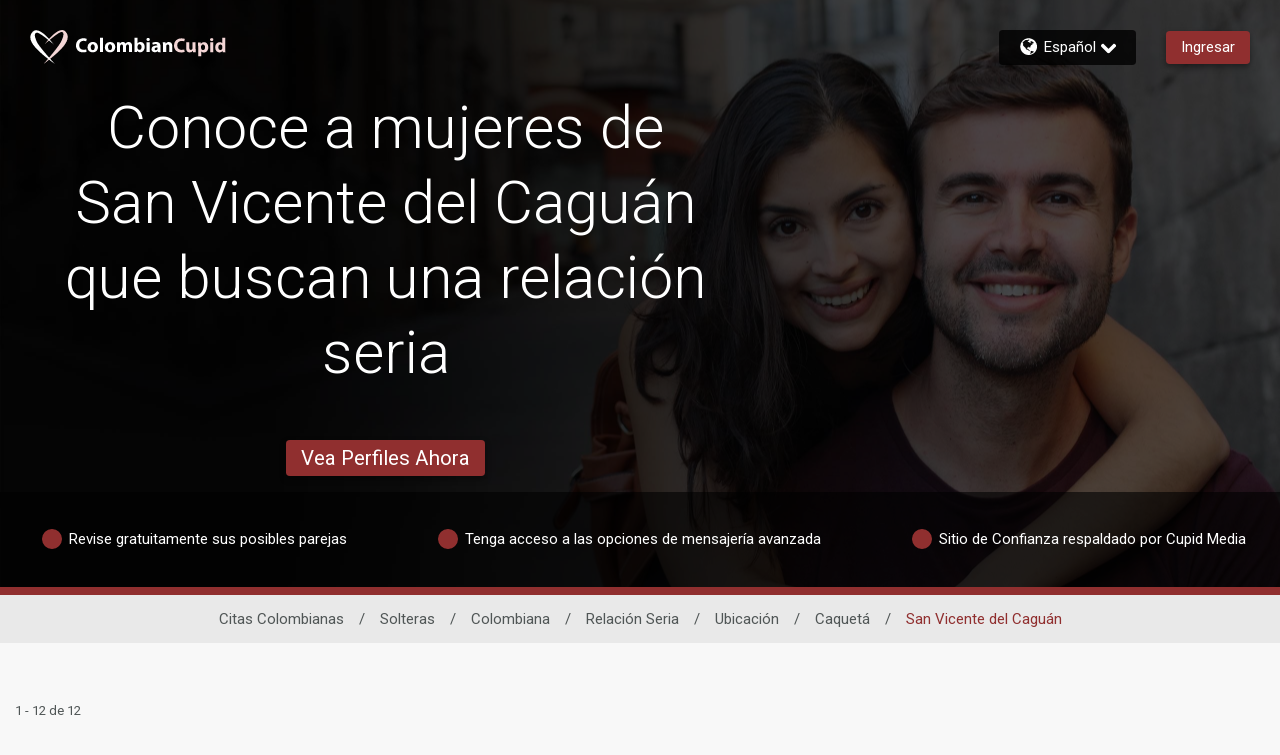

--- FILE ---
content_type: text/html;charset=UTF-8
request_url: https://www.colombiancupid.com/es/women/colombia/marriage/location/caqueta/san-vicente-delcaguan
body_size: 31417
content:

<!DOCTYPE html>
<html dir="ltr" lang="es" data-device="desktop" data-check>
<head>


<meta http-equiv="Content-Type" content="text/html; charset=utf-8">
<meta http-equiv="X-UA-Compatible" content="IE=edge">



<title>Conoce a mujeres de San Vicente del Caguán que buscan una relación seria en ColombianCupid.com</title>


        <script type="application/ld+json">
            
            {
            "@context": "https://schema.org",
            "@type": "BreadcrumbList",
            "itemListElement":[
                
                {
                "@type": "ListItem",
                "position":1,
                "name": "Solteras",
                "item": "https://www.colombiancupid.com/es/women"
                }, 
                {
                "@type": "ListItem",
                "position":2,
                "name": "Colombiana",
                "item": "https://www.colombiancupid.com/es/women/colombia"
                }, 
                {
                "@type": "ListItem",
                "position":3,
                "name": "Relación Seria",
                "item": "https://www.colombiancupid.com/es/women/colombia/marriage"
                }, 
                {
                "@type": "ListItem",
                "position":4,
                "name": "Ubicación",
                "item": "https://www.colombiancupid.com/es/women/colombia/marriage/location"
                }, 
                {
                "@type": "ListItem",
                "position":5,
                "name": "Caquetá",
                "item": "https://www.colombiancupid.com/es/women/colombia/marriage/location/caqueta"
                }, 
                {
                "@type": "ListItem",
                "position":6,
                "name": "San Vicente del Caguán",
                "item": "https://www.colombiancupid.com/es/women/colombia/marriage/location/caqueta/san-vicente-delcaguan"
                } 
                ]
            }
        </script>
    
<meta name="description" content="Conoce a mujeres de San Vicente del Caguán que buscan una relación seria en ColombianCupid.com, el sitio de citas Colombiano más grande con más de 2 Millones de miembros. ¡Únete ahora y empieza a chatear!" />


<meta id="defaultmessage" content="¡Algo salió mal!" />

<meta name="viewport" content="height=device-height, initial-scale=1, user-scalable=no, maximum-scale=1, shrink-to-fit=yes">



<meta name="stm-result" content="ok" />


<link rel="canonical" href="https://www.colombiancupid.com/es/women/colombia/marriage/location/caqueta/san-vicente-delcaguan" />
<link rel="alternate" hreflang="en" href="https://www.colombiancupid.com/en/women/colombia/marriage/location/caqueta/san-vicente-delcaguan" /> <link rel="alternate" hreflang="es" href="https://www.colombiancupid.com/es/women/colombia/marriage/location/caqueta/san-vicente-delcaguan" /> 

<link rel="shortcut icon" href="/favicon.ico" />

        <meta id="cm-app-config" content='{"translationPath":"es",
            "googleClientID":"569486109557-8vh0ae06qokn4m64p25d8le6efejsl5l.apps.googleusercontent.com",
            "googleRedirectURL":"/registration/googleSignIn/",
            "googleSignInEnabled":"true",
            "googleRedirectURL":"/registration/googleSignIn/","googleSignInEnabled":"true"
            
            ,"pubsubtoken":"ya29.c.[base64]"
            ,"googlePubSubTopic":"https://pubsub.googleapis.com/v1/projects/cm-logging-service/topics/dating-app-event-prod"
            ,"googlePubSubTopicPlainText":"https://pubsub.googleapis.com/v1/projects/cm-logging-service/topics/dating-app-event-plaintext-prod","googlePubSubPlainText":true
            , "SessionID":"590EDDB8-C95E-8C7C-BF2CAC460DEA1ECB"
            , "DeviceID":1 
            , "location":{"alpha2":"US",
                "continent":"NA"}
            }' />

    <link rel="stylesheet" href="/assets/desktop/css/colombiancupid-base.css?v=20250618100905_1768548275119">
    
<link rel="preconnect" href="https://fonts.googleapis.com">
<link rel="preconnect" href="https://fonts.gstatic.com" crossorigin>
<link href="https://fonts.googleapis.com/css2?family=Noto+Color+Emoji&amp;display=swap" rel="stylesheet">
<link href="https://fonts.googleapis.com/css?family=Roboto:300,400,500,700&amp;subset=cyrillic,cyrillic-ext,greek,greek-ext,latin-ext,vietnamese" rel="stylesheet">
<link href="https://fonts.googleapis.com/css?family=Noto+Sans:400,700&amp;subset=cyrillic,cyrillic-ext,devanagari,greek,greek-ext,latin-ext,vietnamese" rel="stylesheet">
<link href="https://fonts.googleapis.com/css?family=Noto+Sans+KR:400,700&amp;subset=korean" rel="stylesheet">
<link href="https://fonts.googleapis.com/earlyaccess/notosanstc.css" rel="stylesheet" />
<link href="https://fonts.googleapis.com/earlyaccess/notosansscsliced.css" rel="stylesheet" />
<link href="https://fonts.googleapis.com/css?family=M+PLUS+1p" rel="stylesheet">
<link href="https://fonts.googleapis.com/css?family=Tajawal" rel="stylesheet">



<script>
window.googletag = window.googletag || {cmd: []}
googletag.cmd.push(function() {
    //Define page-level settings
    var adomik_pagetarget = Math.ceil(Math.random()*100);
    googletag.pubads().setTargeting('publift_mv_testing',adomik_pagetarget>10?'optimized':((adomik_pagetarget%10)==0?'benchmark':'exploration'+(adomik_pagetarget%10)));

    googletag.pubads().enableAsyncRendering();
    googletag.pubads().enableSingleRequest();
    googletag.pubads().collapseEmptyDivs();
    googletag.enableServices();
});
</script>


            <script type='text/javascript'>
                var config = JSON.parse(document.getElementById('cm-app-config').content)
                if(config && config.enableGdprCookiePreferences){
                    (function() {
                        var timer = setInterval(function() {
                            if(document.cookie.indexOf("COOKIE_PREFERENCES")){
                                var match = document.cookie.match(new RegExp('COOKIE_PREFERENCES' + '=([^;]+)'))
                                if(match){
                                    var GDPRPrefs = JSON.parse(decodeURIComponent(match[1]));
                                    //We have COOKIE_PREFERENCES set
                                    if (GDPRPrefs && GDPRPrefs.analytics > 0) {
                                        clearInterval(timer);
                                        setUpVWO();
                                    }
                                }
                            }
                        }, 100);
                    })()

                    document.addEventListener('trigger-VWO-setup',function(){
                        setUpVWO()
                    })
                } else {
                    //no GDPR setup, so start VWO
                    setUpVWO()
                }

                function setUpVWO(){
                    var _vwo_clicks = 10; //track first 10 clicks on page, default was 3
                    
                    window._vwo_code = window._vwo_code || (function(){
                    var account_id=177644,
                        settings_tolerance=2000,
                        library_tolerance=2500,
                        use_existing_jquery=false,
                        is_spa=1,
                        hide_element='body',

                        /* DO NOT EDIT BELOW THIS LINE */
                        f=false,d=document,code={use_existing_jquery:function(){return use_existing_jquery;},library_tolerance:function(){return library_tolerance;},finish:function(){if(!f){f=true;var a=d.getElementById('_vis_opt_path_hides');if(a)a.parentNode.removeChild(a);}},finished:function(){return f;},load:function(a){var b=d.createElement('script');b.src=a;b.type='text/javascript';b.innerText;b.onerror=function(){_vwo_code.finish();};d.getElementsByTagName('head')[0].appendChild(b);},init:function(){
                                window.settings_timer=setTimeout(function () {_vwo_code.finish() },settings_tolerance);var a=d.createElement('style'),b=hide_element?hide_element+'{opacity:0 !important;filter:alpha(opacity=0) !important;background:none !important;}':'',h=d.getElementsByTagName('head')[0];a.setAttribute('id','_vis_opt_path_hides');a.setAttribute('type','text/css');if(a.styleSheet)a.styleSheet.cssText=b;else a.appendChild(d.createTextNode(b));h.appendChild(a);this.load('https://dev.visualwebsiteoptimizer.com/j.php?a='+account_id+'&u='+encodeURIComponent(d.URL)+'&f='+(+is_spa)+'&r='+Math.random());return settings_timer; }};window._vwo_settings_timer = code.init(); return code; }());
                
                }

                
                
            </script> 
<!-- WorldPay hosted iFrame JS -->
<script src='https://payments.worldpay.com/resources/hpp/integrations/embedded/js/hpp-embedded-integration-library.js'></script>


<script>(window.BOOMR_mq=window.BOOMR_mq||[]).push(["addVar",{"rua.upush":"false","rua.cpush":"false","rua.upre":"false","rua.cpre":"false","rua.uprl":"false","rua.cprl":"false","rua.cprf":"false","rua.trans":"SJ-43d93bfb-c52b-4ce4-8bf9-d304a947c0ed","rua.cook":"false","rua.ims":"false","rua.ufprl":"false","rua.cfprl":"false","rua.isuxp":"false","rua.texp":"norulematch","rua.ceh":"false","rua.ueh":"false","rua.ieh.st":"0"}]);</script>
                              <script>!function(a){var e="https://s.go-mpulse.net/boomerang/",t="addEventListener";if("False"=="True")a.BOOMR_config=a.BOOMR_config||{},a.BOOMR_config.PageParams=a.BOOMR_config.PageParams||{},a.BOOMR_config.PageParams.pci=!0,e="https://s2.go-mpulse.net/boomerang/";if(window.BOOMR_API_key="E362E-ACUK8-CXXBL-LWAVS-9F353",function(){function n(e){a.BOOMR_onload=e&&e.timeStamp||(new Date).getTime()}if(!a.BOOMR||!a.BOOMR.version&&!a.BOOMR.snippetExecuted){a.BOOMR=a.BOOMR||{},a.BOOMR.snippetExecuted=!0;var i,_,o,r=document.createElement("iframe");if(a[t])a[t]("load",n,!1);else if(a.attachEvent)a.attachEvent("onload",n);r.src="javascript:void(0)",r.title="",r.role="presentation",(r.frameElement||r).style.cssText="width:0;height:0;border:0;display:none;",o=document.getElementsByTagName("script")[0],o.parentNode.insertBefore(r,o);try{_=r.contentWindow.document}catch(O){i=document.domain,r.src="javascript:var d=document.open();d.domain='"+i+"';void(0);",_=r.contentWindow.document}_.open()._l=function(){var a=this.createElement("script");if(i)this.domain=i;a.id="boomr-if-as",a.src=e+"E362E-ACUK8-CXXBL-LWAVS-9F353",BOOMR_lstart=(new Date).getTime(),this.body.appendChild(a)},_.write("<bo"+'dy onload="document._l();">'),_.close()}}(),"".length>0)if(a&&"performance"in a&&a.performance&&"function"==typeof a.performance.setResourceTimingBufferSize)a.performance.setResourceTimingBufferSize();!function(){if(BOOMR=a.BOOMR||{},BOOMR.plugins=BOOMR.plugins||{},!BOOMR.plugins.AK){var e="false"=="true"?1:0,t="",n="aoigecixid7ko2loaezq-f-77734be34-clientnsv4-s.akamaihd.net",i="false"=="true"?2:1,_={"ak.v":"39","ak.cp":"301694","ak.ai":parseInt("247063",10),"ak.ol":"0","ak.cr":9,"ak.ipv":4,"ak.proto":"h2","ak.rid":"9185ef23","ak.r":47394,"ak.a2":e,"ak.m":"e12","ak.n":"essl","ak.bpcip":"3.144.98.0","ak.cport":44934,"ak.gh":"23.33.84.204","ak.quicv":"","ak.tlsv":"tls1.3","ak.0rtt":"","ak.0rtt.ed":"","ak.csrc":"-","ak.acc":"","ak.t":"1768816947","ak.ak":"hOBiQwZUYzCg5VSAfCLimQ==+rkFv73CybbuPBP6+cCZgwGnp9pdyis8oowIRc+QI76RsfA5GpBM6YaGUUuYdhLaPs0nE5+9wg9X6MWlyVbXqPxl9ME+d7V/26lJF/+0qP8BTJmLJ0Mnxw/XsXCGjbfQ2UCkkkecfAIyeTdy6wuUUVb6iZHzQXc6CNNyzZRSYdO0Ul93D6R3xgHHEOlccRlVsjKlNHYycLOnXclM9aFDoDk4haBEclJKwu6WLwgdyUhf5IrQU5VxSTs16FXhEjsAk3bEAhQMpParFrzdP8YqDJ1v0IygQXR44W7rRe1vb7IoD5X8/pt4CtMh9emME+fyrNpzS6Fn+8aFSr5UxT1pQzD1B/x5lSjCP4GiGbNwXkwRDW3lx9jgQub2KxzR37EK4JKRP+gwJY9XeAkbA9w5cfRQtwAwY7o9d9Yj5CFbhcs=","ak.pv":"622","ak.dpoabenc":"","ak.tf":i};if(""!==t)_["ak.ruds"]=t;var o={i:!1,av:function(e){var t="http.initiator";if(e&&(!e[t]||"spa_hard"===e[t]))_["ak.feo"]=void 0!==a.aFeoApplied?1:0,BOOMR.addVar(_)},rv:function(){var a=["ak.bpcip","ak.cport","ak.cr","ak.csrc","ak.gh","ak.ipv","ak.m","ak.n","ak.ol","ak.proto","ak.quicv","ak.tlsv","ak.0rtt","ak.0rtt.ed","ak.r","ak.acc","ak.t","ak.tf"];BOOMR.removeVar(a)}};BOOMR.plugins.AK={akVars:_,akDNSPreFetchDomain:n,init:function(){if(!o.i){var a=BOOMR.subscribe;a("before_beacon",o.av,null,null),a("onbeacon",o.rv,null,null),o.i=!0}return this},is_complete:function(){return!0}}}}()}(window);</script></head>
<body  class="relative">

        <link id="cupid-lib-bundle-style-colors" rel="stylesheet" href="/assets/desktop/react-resources/bundle-COC.css?cacheUid=1768548275119" />
        <link id="cupid-lib-bundle-style" rel="stylesheet" href="/assets/desktop/react-resources/bundle.css?cacheUid=1768548275119" />
    

    <div id="cupid-lib-root"></div>
    

    <script id="cupid-lib-injector-script-prepare" type="text/javascript" data-viewports-no-flush>
        if (!window.cupidLibInjectorReady) {
            window.cupidLibInjectorReady = new Promise((resolve) => {
                window._resolveCupidLibInjectorReady = resolve;
            });
        }
    </script>
    <script id="cupid-lib-injector-script-init" type="module" data-viewports-no-flush>
        function onDomReady() {
            return document.readyState === 'loading'
                ? new Promise(res => document.addEventListener('DOMContentLoaded', res, { once: true }))
                : Promise.resolve();
        }

        if (window._resolveCupidLibInjectorReady) {
            (async () => {
                const resolve = window._resolveCupidLibInjectorReady;
                delete window._resolveCupidLibInjectorReady;

                await onDomReady();
                
                    const lib = await import('/assets/desktop/react-resources/bundle-v0.74.1.js');
                    const legacyConfig = {"activityNotificationServiceEnabled":{"value":"true"},"settingsModernizationEnabled":{"value":"true"},"webHideSwitchOffTest.settings.active":{"value":"true"},"webHideSwitchOffTest.settings.key":{"value":"web_hide_switch_off"},"validateEmailModalModernizationEnabled":{"value":"true"},"accountVerificationEnabled":{"value":"true"},"clickDataConfig.stages.stage1.clickdata":{"value":"true"},"successStories.showTestimonialLink":{"value":"true"},"zendeskCategoryID.zendeskMobileCategoryID":{"value":"360003068293"},"viewProfileEnabled":{"value":"true"},"footerEnabled":{"value":"true"},"clickDataConfig.endpoint":{"value":"https://event-receiver.ml.rc.dating.com/api/v1/cupid_media/events"},"clickDataConfig.stages.stage1a.pubsub":{"value":"true"},"clickDataConfig.stages.stage1a.clickdata":{"value":"false"},"editCookiePreferences.gdprCountryList":{"value":"UK,NG,NO"},"staticUrl":{"value":"https://static.core.colombiancupid.com/1.15.0"},"searchModernizationControlGroupShare":{"value":"0"},"searchModernizationTemporaryAllocationKey":{"value":"web_modernisation_redesign_search"},"nextCdnUrl":{"value":"https://next.core.colombiancupid.com"},"viewProfileQuickOverviewEnabled":{"value":"true"},"languages.lstSiteLanguages":{"value":"en,es,fr,de,it,no,sv,da,pl,nl,ja,pt,cs,fi,hu,el,ar,zc,ru,ko"},"webHideSwitchOffTest.settings.controlShare":{"value":"50"},"googleTagManagerContainerID":{"value":"GTM-4B58H"},"editProfilePersonalityEnabled":{"value":"true"},"userProfileTranslationEnabled":{"value":"true"},"editCookiePreferences.enableGdprCookiePreferences":{"value":"false"},"editProfileDataEnabled":{"value":"true"},"bundleVersion":{"value":"v0.74.1"},"reportAbuseModernizationEnabled":{"value":"true"},"searchModernizationEnabled":{"value":"true"},"isGayDatingSite":{"value":"false"},"mobileHeaderActionButtonEnabled":{"value":"true"},"zendeskWidgetKey":{"value":"25b4ad6d-3347-4d89-832c-7d9c419197b9"},"blog.blogEnabled":{"value":"false"},"clickDataConfig.stages.stage1.pubsub":{"value":"true"},"activityHeaderStripDashboardItemsEnabled":{"value":"true"},"activityCardListOptionsEnabled":{"value":"true"},"isLesbianDatingSite":{"value":"false"},"activityPageEnabled":{"value":"true"},"editProfileInterestsEnabled":{"value":"true"},"editProfileCriteriaEnabled":{"value":"true"},"clickDataConfig.enabled":{"value":"true"},"siteIdOverride":{"value":"20"},"apiUrl":{"value":"https://api.core.colombiancupid.com"},"zendeskCategoryID.zendeskDesktopCategoryID":{"value":"360003068273"},"clickDataConfig.productName":{"value":"ColombianCupid"},"activityConnectedButtonsEnabled":{"value":"true"},"activityInnerMenuEnabled":{"value":"true"},"reactBundleEnabled":{"value":"true"},"IMBRA.IMBRAEnabled":{"value":"true"},"activityMenuEnabled":{"value":"true"},"isLocalDatingSite":{"value":"false"},"dawBridgeEnabled":{"value":"true"},"reactBundleCacheUid":{"value":"1768548275119"}};
                

                lib.renderInjector(document.getElementById('cupid-lib-root'), {
                            bundleCacheUid: '1768548275119',
                            legacyConfig,
							overrideABSplitGroup: [{"group":"control","controlShare":"0","testName":"searchModernization","key":"web_modernisation_redesign_search"},{"group":"control","controlShare":"50","testName":"paidActivities","key":"web_aap_paid_feature"}],
	                        encryptionKeyAES: "p1tT6o+HDyxYkSXP0s5hRQ2smjTO0uQQclNoZmVg9Ec=",
                            jwt: "",
                            lang: 'es_ES',
                            siteID: "20",
                            assetsUrl: '/assets/desktop/react-resources',
                            zE: window['zE'],
                            googletag: window.googletag,
                            cmAppConfigJSON: document.getElementById('cm-app-config')?.content || '{}',
                            trackingMessagesJSON: '{"paid_activities":"eyJTZXNzaW9uSUQiOiI1OTBFRERCOC1DOTVFLThDN0MtQkYyQ0FDNDYwREVBMUVDQiIsIkRldmljZUlEIjoxLCJNZW1iZXJJRCI6IiIsIlBhZ2VVUkwiOiJodHRwOi8vd3d3LmNvbG9tYmlhbmN1cGlkLmNvbS9lcy9yZXN1bHRzL3Nlb2xpc3Rpbmc/[base64]","matches_reverse":"eyJTZXNzaW9uSUQiOiI1OTBFRERCOC1DOTVFLThDN0MtQkYyQ0FDNDYwREVBMUVDQiIsIkRldmljZUlEIjoxLCJNZW1iZXJJRCI6IiIsIlBhZ2VVUkwiOiJodHRwOi8vd3d3LmNvbG9tYmlhbmN1cGlkLmNvbS9lcy9yZXN1bHRzL3Nlb2xpc3Rpbmc/[base64]","onboarding":"eyJTZXNzaW9uSUQiOiI1OTBFRERCOC1DOTVFLThDN0MtQkYyQ0FDNDYwREVBMUVDQiIsIkRldmljZUlEIjoxLCJNZW1iZXJJRCI6IiIsIlBhZ2VVUkwiOiJodHRwOi8vd3d3LmNvbG9tYmlhbmN1cGlkLmNvbS9lcy9yZXN1bHRzL3Nlb2xpc3Rpbmc/[base64]","questionnaire_matches_see_more":"eyJTZXNzaW9uSUQiOiI1OTBFRERCOC1DOTVFLThDN0MtQkYyQ0FDNDYwREVBMUVDQiIsIkRldmljZUlEIjoxLCJNZW1iZXJJRCI6IiIsIlBhZ2VVUkwiOiJodHRwOi8vd3d3LmNvbG9tYmlhbmN1cGlkLmNvbS9lcy9yZXN1bHRzL3Nlb2xpc3Rpbmc/[base64]","stEncryptedTrackingMessages":{"matches_mutual":"eyJTZXNzaW9uSUQiOiI1OTBFRERCOC1DOTVFLThDN0MtQkYyQ0FDNDYwREVBMUVDQiIsIkRldmljZUlEIjoxLCJNZW1iZXJJRCI6IiIsIlBhZ2VVUkwiOiJodHRwOi8vd3d3LmNvbG9tYmlhbmN1cGlkLmNvbS9lcy9yZXN1bHRzL3Nlb2xpc3Rpbmc/[base64]"},"questionnaire_matches":"eyJTZXNzaW9uSUQiOiI1OTBFRERCOC1DOTVFLThDN0MtQkYyQ0FDNDYwREVBMUVDQiIsIkRldmljZUlEIjoxLCJNZW1iZXJJRCI6IiIsIlBhZ2VVUkwiOiJodHRwOi8vd3d3LmNvbG9tYmlhbmN1cGlkLmNvbS9lcy9yZXN1bHRzL3Nlb2xpc3Rpbmc/[base64]"}',
                            isMobile: false,
                            verifyPhoneGlobal: false,
                            googleDFP: {"below_the_fold_right_300_250":{"adSlotId":"/291063315/CO-300x250-Middle-of-Page-Right"},"above_the_fold_728_90":{"adSlotId":"/291063315/CO-728_90-Above-the-Fold"},"below_the_fold_728_90":{"adSlotId":"/291063315/CO-728_90-Below-the-Fold"},"mobile_320_100":{"adSlotId":"/291063315/ROS_320x100"},"below_the_fold_left_300_250":{"adSlotId":"/291063315/CO-300x250-Middle-of-Page-Left"},"mobile_below_the_fold_320_50":{"adSlotId":"/291063315/CO-320_50-Mobile-Below-the-Fold"},"mobile_below_the_fold_300_250":{"adSlotId":"/291063315/CO-300_250-Mobile-Below-the-Fold"},"above_the_fold_160_600":{"adSlotId":"/291063315/CO-160_600-Above-the-Fold"},"above_the_fold_300_250":{"adSlotId":"/291063315/CO-300_250-Above-the-Fold"},"clientID":{"id":"291063315"},"mobile_above_the_fold_320_50":{"adSlotId":"/291063315/CO-320_50-Mobile-Above-the-Fold"}},
                            // TODO: remove this once we have a proper way to get the region code in the BE
                            regionCode: "US",
                            memberGrade: undefined
                });

                resolve(lib);
            })();
        }
    </script>


    <div id="lib-dsp_reactBundle-ActivityMutualLikeDialogComposed"></div>

    <script id="script-lib-dsp_reactBundle-ActivityMutualLikeDialogComposed" type="text/javascript">
        var element = document.getElementById('lib-dsp_reactBundle-ActivityMutualLikeDialogComposed');

        window.cupidLibInjectorReady.then(lib => {
            lib.inject({
                element,
                component: lib.components['ActivityMutualLikeDialogComposed'],
            })
        })
    </script>


<script id="cupid-lib-highlight" type="text/javascript">
    (function() {
        setTimeout(() => {
            if (localStorage.getItem('dev_modernization_status') === '1') {
                document.querySelectorAll('*:not([data-cupid-lib-react] *):not([data-cupid-lib-react]):not(body):not(body > *)')
                    .forEach(el => {
                       el.style.background = 'rgba(255, 0, 0, 0.5)';
                    });
            }
        }, 3000);
    })();
</script>
<svg style="display:none;" xmlns="http://www.w3.org/2000/svg" xmlns:xlink="http://www.w3.org/1999/xlink"><symbol viewBox="0 0 50 45.4" id="icon-logoheart" xmlns="http://www.w3.org/2000/svg"><path d="M19.6 18.7S38.3-7.4 47.1 2.2c9.1 9.9-5.4 23-12.2 29.3-5.3 4.8-17.2 14-17.2 14S36.9 23.8 41 15.8C45 8 45.4 2.9 42 2.6c-4-.4-22.4 16.1-22.4 16.1z"/><path d="M31.1 19.2S12.1-7 3.2 2.4c-9.7 10.3 5.4 23 12.2 29.3 5.3 4.8 17.4 13.7 17.4 13.7S11.9 22.7 8.7 15.7C5.3 8 5.1 4.4 8.6 3.6c4-.8 22.5 15.6 22.5 15.6z" fill="currentColor"/></symbol><symbol id="icon-pride" viewBox="0 0 50 45.4" xml:space="preserve" xmlns="http://www.w3.org/2000/svg"><style>.st0{fill:#81008c}.st1{fill:#f90000}.st2{fill:#ff8600}.st3{fill:#fe0}.st4{fill:#00830d}.st5{fill:#04f}</style><path class="st0" d="M23.1 38c.2.2.4.3.6.5-3.5 4.1-6 7-6 7s3.4-2.7 7.5-5.9c4.1 3.2 7.6 5.8 7.6 5.8s-2.7-2.9-6.2-6.9c.2-.1.4-.3.6-.4h-4.1z"/><path class="st1" d="M-29 0h22.9v8H-29z"/><path class="st2" d="M-29 7.6h22.9v8H-29z"/><path class="st3" d="M-29 15.2h22.9v8H-29z"/><path class="st4" d="M-29 22.8h22.9v8H-29z"/><path class="st5" d="M-29 30.4h22.9v8H-29z"/><path class="st0" d="M-29 38h22.9v8H-29z"/><path class="st1" d="M3.2 2.4C1.5 4.2.6 6.1.2 8h5.9c-.3-2.6.5-3.9 2.5-4.4 1.5-.3 4.9 1.7 8.6 4.4h4c-6-5.7-13.4-10.5-18-5.6zM49.9 8c-.3-2-1.1-4-2.8-5.8-4.7-5.1-12.3 0-18.3 5.8h3.7c4.1-3.1 7.9-5.6 9.5-5.4 2.1.2 2.7 2.1 2 5.4h5.9z"/><path class="st2" d="M41.1 15.6h7.3c1.3-2.7 1.9-5.4 1.5-8h-5.8c-.4 2.1-1.4 4.8-3 8zM24 13.2c-.7.9-1.4 1.7-2 2.4h1.2c.6-.5 1.2-1 1.9-1.6.7.5 1.3 1.1 1.9 1.6h1.4c-.6-.8-1.4-1.6-2.1-2.5 2.1-1.8 4.6-3.7 6.9-5.5h-3.8c-1.5 1.4-2.9 2.9-4.2 4.3-1.3-1.4-2.7-2.9-4.3-4.3h-4.2c2.4 1.7 5 3.7 7.3 5.6zM6.1 7.6H.3c-.6 2.6-.1 5.4 1.2 8h7.2c-1.6-3.5-2.4-6.1-2.6-8z"/><g><path class="st3" d="M22.3 15.2c-1.7 2.1-2.7 3.5-2.7 3.5s1.6-1.5 4-3.5h-1.3zM28 15.2h-1.5c2.7 2.3 4.7 4 4.7 4s-1.3-1.7-3.2-4zM48.6 15.2h-7.3l-.3.6c-1 1.9-2.7 4.5-4.9 7.4h7.1c2.1-2.5 4.1-5.2 5.4-8zM6.7 23.2h7c-2.4-3.1-4.3-5.8-5.1-7.5-.1-.2-.1-.3-.2-.5H1.3c1.2 2.8 3.2 5.5 5.4 8z"/></g><g><path class="st4" d="M36.4 22.8c-1.9 2.5-4 5.3-6.2 8h5.5c2.3-2.1 5.2-4.9 7.9-8h-7.2zM13.5 22.8H6.4c2.7 3.1 5.7 5.8 8.1 8H20c-2.4-2.7-4.6-5.5-6.5-8z"/></g><path class="st5" d="M30.4 30.4c-1.8 2.2-3.6 4.4-5.3 6.4-1.8-2-3.7-4.2-5.5-6.4H14c.5.4 1 .9 1.4 1.3 2.1 1.9 5.2 4.4 8.2 6.7h3.1c3-2.4 6.1-5 8.2-6.9.4-.3.8-.7 1.2-1.1h-5.7z"/></symbol><symbol viewBox="0 0 177.8 21.9" id="site-logo-colombiancupid" xmlns="http://www.w3.org/2000/svg"><path class="logo-dark" d="M128.9 16.7c-.7.3-2.2.7-4.2.7-5.6 0-8.5-3.5-8.5-8.1 0-5.5 3.9-8.6 8.8-8.6 1.9 0 3.3.4 4 .7l-.7 2.9c-.7-.3-1.8-.6-3.1-.6-2.9 0-5.2 1.8-5.2 5.4 0 3.2 1.9 5.3 5.2 5.3 1.1 0 2.3-.2 3-.5l.7 2.8zm12.9-3.3c0 1.5 0 2.8.1 3.8h-3.2l-.2-1.7h-.1c-.5.7-1.6 1.9-3.7 1.9-2.4 0-4.1-1.5-4.1-5.1V5.4h3.7v6.3c0 1.7.6 2.7 1.8 2.7 1 0 1.6-.7 1.8-1.3.1-.2.1-.5.1-.8v-7h3.7l.1 8.1zm2.9-4c0-1.5 0-2.9-.1-3.9h3.2l.2 1.6c.9-1.2 2.2-1.9 3.9-1.9 2.6 0 4.9 2.2 4.9 6 0 4.3-2.7 6.3-5.3 6.3-1.4 0-2.5-.6-3-1.3V22h-3.6V9.4h-.2zm3.6 2.7c0 .3 0 .6.1.8.2 1 1.1 1.7 2.1 1.7 1.6 0 2.5-1.3 2.5-3.3 0-1.9-.8-3.3-2.5-3.3-1 0-1.9.8-2.2 1.8l-.1.6.1 1.7zm14.5-9.9c0 1-.8 1.8-2 1.8s-1.9-.8-1.9-1.8c0-1.1.7-1.8 1.9-1.8s2 .7 2 1.8zm-3.8 15V5.4h3.6v11.7H159v.1zM177 .1v13.5c0 1.3 0 2.7.1 3.5h-3.2l-.2-1.7c-.7 1.3-2.2 2-3.7 2-2.8 0-5-2.4-5-6 0-4 2.4-6.2 5.3-6.2 1.4 0 2.6.5 3.1 1.3V.1h3.6zm-3.7 10.3v-.6c-.2-1-1-1.8-2.1-1.8-1.7 0-2.5 1.5-2.5 3.3 0 2 1 3.2 2.5 3.2 1.1 0 1.9-.7 2.1-1.8.1-.3.1-.5.1-.8v-1.5h-.1z"/><path class="logo-light" d="M12.6 16.6c-.7.3-2.2.7-4.2.7-5.5 0-8.4-3.5-8.4-8.1C0 3.7 3.9.6 8.8.6c1.9 0 3.3.4 4 .7l-.7 2.9c-.8-.3-1.8-.6-3.1-.6-2.9 0-5.2 1.8-5.2 5.4 0 3.2 1.9 5.3 5.2 5.3 1.1 0 2.3-.2 3-.5l.6 2.8zM26 11c0 4.3-3 6.3-6.2 6.3-3.4 0-6.1-2.3-6.1-6C13.8 7.5 16.3 5 20 5c3.6 0 6 2.5 6 6zm-8.5.2c0 2 .8 3.5 2.4 3.5 1.4 0 2.3-1.4 2.3-3.5 0-1.8-.7-3.5-2.3-3.5-1.7-.1-2.4 1.7-2.4 3.5zM28.3 0h3.6v17h-3.6V0zm18.2 11c0 4.3-3 6.3-6.2 6.3-3.4 0-6.1-2.3-6.1-6 0-3.8 2.5-6.2 6.3-6.2 3.6-.1 6 2.4 6 5.9zm-8.5.2c0 2 .8 3.5 2.4 3.5 1.4 0 2.3-1.4 2.3-3.5 0-1.8-.7-3.5-2.3-3.5-1.8-.1-2.4 1.7-2.4 3.5zM48.7 9c0-1.5 0-2.7-.1-3.7h3.1l.2 1.6h.1c.5-.8 1.5-1.9 3.5-1.9 1.5 0 2.7.8 3.2 2 .4-.6 1-1.1 1.5-1.4.7-.4 1.5-.6 2.3-.6 2.3 0 4 1.6 4 5.1V17h-3.6v-6.4c0-1.6-.5-2.6-1.7-2.6-.8 0-1.4.6-1.7 1.3-.1.3-.1.6-.1.9V17h-3.6v-6.6c0-1.4-.5-2.4-1.7-2.4-.9 0-1.5.7-1.7 1.3-.1.3-.1.6-.1.9V17h-3.6V9zm20.6 8c0-.8.1-2.2.1-3.5V0H73v6.7c.8-1 2-1.7 3.6-1.7 2.8 0 4.9 2.3 4.8 5.9 0 4.2-2.7 6.3-5.4 6.3-1.4 0-2.7-.5-3.5-1.9l-.1 1.7h-3.1zm3.7-5c0 .2 0 .5.1.6.2 1 1.1 1.7 2.1 1.7 1.6 0 2.5-1.2 2.5-3.3 0-1.8-.8-3.3-2.5-3.3-1 0-1.9.7-2.1 1.8 0 .2-.1.4-.1.7V12zM87.5 2c0 1-.8 1.8-2 1.8S83.6 3 83.6 2c0-1.1.7-1.8 1.9-1.8s2 .8 2 1.8zm-3.8 15V5.3h3.6V17h-3.6zM97 17l-.2-1.2h-.1c-.8.9-2 1.4-3.4 1.4-2.4 0-3.8-1.7-3.8-3.6 0-3 2.7-4.5 6.9-4.5V9c0-.6-.3-1.5-2.1-1.5-1.2 0-2.5.4-3.2.9L90.4 6c.8-.5 2.4-1 4.6-1 3.9 0 5.2 2.3 5.2 5.1v4.1c0 1.1 0 2.2.2 2.9L97 17zm-.4-5.5c-1.9 0-3.4.4-3.4 1.8 0 .9.6 1.4 1.4 1.4.9 0 1.7-.6 1.9-1.3l.1-.6v-1.3zM103 9c0-1.5 0-2.7-.1-3.7h3.2l.2 1.6h.1c.5-.7 1.7-1.9 3.6-1.9 2.4 0 4.2 1.6 4.2 5v7h-3.6v-6.5c0-1.5-.5-2.5-1.8-2.5-1 0-1.6.7-1.8 1.4-.1.2-.1.6-.1.9V17H103V9z"/></symbol></svg> <svg style="display:none;" xmlns="http://www.w3.org/2000/svg" xmlns:xlink="http://www.w3.org/1999/xlink"><symbol viewBox="0 0 193 17.6" id="site-logo-afrointroductions" xmlns="http://www.w3.org/2000/svg"><path class="logo-light" d="M4.9 13.2l-1.2 4.2H0L4.9 1.1h4.8l5 16.2h-3.9l-1.2-4.2-4.7.1zM9 10.4L8 7c-.2-1-.5-2.2-.8-3.1-.3.9-.5 2.1-.8 3.1l-1 3.4H9zm7.9 6.9v-9h-1.5V5.6h1.5v-.5c0-1.4.4-3 1.5-3.9.9-.9 2.2-1.2 3.2-1.2.8 0 1.4.1 1.9.2L23.4 3c-.3-.1-.7-.2-1.2-.2-1.2 0-1.7.9-1.7 2.1v.6h2.4v2.7h-2.3v9l-3.7.1zm7.8-7.9c0-1.7 0-2.9-.1-3.9h3.1l.1 2.2h.1c.6-1.7 2-2.4 3.2-2.4h.8v3.4c-.3 0-.6-.1-1-.1-1.3 0-2.3.7-2.5 1.8 0 .2-.1.5-.1.8v6h-3.6V9.4zm20.5 1.9c0 4.3-3 6.3-6.2 6.3-3.4 0-6.1-2.3-6.1-6s2.5-6.2 6.3-6.2c3.6-.1 6 2.4 6 5.9zm-8.5.1c0 2 .8 3.5 2.4 3.5 1.4 0 2.3-1.4 2.3-3.5 0-1.8-.7-3.5-2.3-3.5-1.8 0-2.4 1.8-2.4 3.5z"/><path class="logo-dark" d="M51.3 1.1v16.2h-3.7V1.1h3.7zm3.2 8.2c0-1.5 0-2.7-.1-3.7h3.2l.2 1.6h.1c.5-.7 1.7-1.9 3.6-1.9 2.4 0 4.2 1.6 4.2 5v7H62v-6.5c0-1.5-.5-2.5-1.8-2.5-1 0-1.6.7-1.8 1.4-.1.2-.1.6-.1.9v6.8h-3.6V9.3h-.2zm18-7.1v3.4h2.6v2.7h-2.6v4.2c0 1.4.3 2.1 1.4 2.1.5 0 .8 0 1.1-.1v2.8c-.5.2-1.3.3-2.4.3-1.2 0-2.2-.4-2.7-1-.7-.7-1-1.8-1-3.5V8.3h-1.6V5.6h1.6V3l3.6-.8zm4.7 7.2c0-1.7 0-2.9-.1-3.9h3.1l.1 2.2h.1c.6-1.7 2-2.4 3.2-2.4h.8v3.4c-.3 0-.6-.1-1-.1-1.3 0-2.3.7-2.5 1.8 0 .2-.1.5-.1.8v6h-3.6V9.4zm20.5 1.9c0 4.3-3 6.3-6.2 6.3-3.4 0-6.1-2.3-6.1-6s2.5-6.2 6.3-6.2c3.6-.1 6 2.4 6 5.9zm-8.5.1c0 2 .8 3.5 2.4 3.5 1.4 0 2.3-1.4 2.3-3.5 0-1.8-.7-3.5-2.3-3.5-1.7 0-2.4 1.8-2.4 3.5zM111.4.3v13.5c0 1.3 0 2.7.1 3.5h-3.2l-.2-1.7c-.7 1.3-2.2 2-3.7 2-2.8 0-5-2.4-5-6 0-4 2.4-6.2 5.3-6.2 1.4 0 2.6.5 3.1 1.3V.3h3.6zm-3.6 10.2v-.6c-.2-1-1-1.8-2.1-1.8-1.7 0-2.5 1.5-2.5 3.3 0 2 1 3.2 2.5 3.2 1.1 0 1.9-.7 2.1-1.8.1-.3.1-.5.1-.8l-.1-1.5zm17.6 3c0 1.5 0 2.8.1 3.8h-3.2l-.2-1.7h-.1c-.5.7-1.6 1.9-3.7 1.9-2.4 0-4.1-1.5-4.1-5.1V5.6h3.7v6.3c0 1.7.6 2.7 1.8 2.7 1 0 1.6-.7 1.8-1.3.1-.2.1-.5.1-.8v-7h3.7l.1 8zm11.7 3.5c-.6.3-1.9.5-3.3.5-3.8 0-6.2-2.3-6.2-6 0-3.4 2.4-6.2 6.7-6.2 1 0 2 .2 2.8.5l-.6 2.7c-.4-.2-1.1-.4-2-.4a3 3 0 00-3.1 3.3c0 2.2 1.4 3.3 3.2 3.3.9 0 1.5-.1 2.1-.4l.4 2.7zm6.5-14.8v3.4h2.6v2.7h-2.6v4.2c0 1.4.3 2.1 1.4 2.1.5 0 .8 0 1.1-.1v2.8c-.5.2-1.3.3-2.4.3-1.2 0-2.2-.4-2.7-1-.7-.7-1-1.8-1-3.5V8.3h-1.6V5.6h1.6V3l3.6-.8zm8.5.1c0 1-.8 1.8-2 1.8s-1.9-.8-1.9-1.8c0-1.1.7-1.8 1.9-1.8 1.3 0 2 .7 2 1.8zm-3.7 15V5.6h3.6v11.7h-3.6zm18.1-6c0 4.3-3 6.3-6.2 6.3-3.4 0-6.1-2.3-6.1-6s2.5-6.2 6.3-6.2c3.6-.1 6 2.4 6 5.9zm-8.5.1c0 2 .8 3.5 2.4 3.5 1.4 0 2.3-1.4 2.3-3.5 0-1.8-.7-3.5-2.3-3.5-1.7 0-2.4 1.8-2.4 3.5zm10.8-2.1c0-1.5 0-2.7-.1-3.7h3.2l.2 1.6h.1c.5-.7 1.7-1.9 3.6-1.9 2.4 0 4.2 1.6 4.2 5v7h-3.6v-6.5c0-1.5-.5-2.5-1.8-2.5-1 0-1.6.7-1.8 1.4-.1.2-.1.6-.1.9v6.8h-3.6V9.3h-.3zm14 4.8c.7.4 2.1.9 3.1.9 1.1 0 1.6-.4 1.6-1s-.4-.9-1.7-1.3c-2.4-.8-3.4-2.1-3.3-3.5 0-2.2 1.9-3.8 4.8-3.8 1.4 0 2.6.3 3.3.7l-.6 2.5c-.5-.3-1.5-.7-2.5-.7-.9 0-1.4.4-1.4 1s.5.8 1.9 1.3c2.2.8 3.2 1.9 3.2 3.6 0 2.2-1.7 3.8-5.1 3.8-1.5 0-2.9-.3-3.8-.8l.5-2.7z"/></symbol><symbol viewBox="0 0 131.2 22.6" id="site-logo-asiandating" xmlns="http://www.w3.org/2000/svg"><path class="logo-dark" d="M60.5 1.6c1.3-.2 3.1-.3 4.9-.3 3.1 0 5.1.6 6.6 1.7 1.7 1.2 2.7 3.2 2.7 6.1 0 3.1-1.1 5.2-2.7 6.6-1.7 1.4-4.3 2.1-7.5 2.1-1.9 0-3.2-.1-4.2-.2v-16h.2zm3.6 13.2c.3.1.8.1 1.3.1 3.3 0 5.5-1.8 5.5-5.7 0-3.4-1.9-5.1-5.1-5.1-.8 0-1.3.1-1.7.1v10.6zm19.6 2.8l-.2-1.2h-.1c-.8.9-2 1.4-3.4 1.4-2.4 0-3.8-1.7-3.8-3.6 0-3 2.7-4.5 6.9-4.5v-.1c0-.6-.3-1.5-2.1-1.5-1.2 0-2.5.4-3.2.9l-.7-2.4c.8-.5 2.4-1 4.6-1 3.9 0 5.2 2.3 5.2 5.1v4.1c0 1.1 0 2.2.2 2.9l-3.4-.1zm-.4-5.6c-1.9 0-3.4.4-3.4 1.8 0 .9.6 1.4 1.4 1.4.9 0 1.7-.6 1.9-1.3l.1-.6V12zm10.3-9.5v3.4h2.6v2.7h-2.6v4.2c0 1.4.3 2.1 1.4 2.1.5 0 .8 0 1.1-.1v2.8c-.5.2-1.3.3-2.4.3-1.2 0-2.2-.4-2.7-1-.7-.7-1-1.8-1-3.5V8.5h-1.6V5.9H90V3.3l3.6-.8zm8.5.1c0 1-.8 1.8-2 1.8s-1.9-.8-1.9-1.8c0-1.1.7-1.8 1.9-1.8s2 .7 2 1.8zm-3.8 15V5.9h3.6v11.7h-3.6zm6.6-8c0-1.5 0-2.7-.1-3.7h3.2l.2 1.6h.1c.5-.7 1.7-1.9 3.6-1.9 2.4 0 4.2 1.6 4.2 5v7h-3.6v-6.5c0-1.5-.5-2.5-1.8-2.5-1 0-1.6.7-1.8 1.4-.1.2-.1.6-.1.9v6.8h-3.6V9.6h-.3zm25.3-3.7c0 .7-.1 1.7-.1 3.5V16c0 2.3-.5 4.1-1.8 5.3-1.3 1.1-3 1.4-4.8 1.4-1.5 0-3.2-.3-4.2-.9l.7-2.8c.7.4 2 .9 3.4.9 1.7 0 3-.9 3-3.1V16c-.7 1-1.8 1.5-3.2 1.5-2.9 0-5-2.4-5-5.7 0-3.8 2.4-6.2 5.3-6.2 1.6 0 2.6.7 3.2 1.7l.1-1.4h3.4zm-3.7 4.7c0-.2 0-.5-.1-.7-.3-1-1-1.6-2-1.6-1.3 0-2.4 1.2-2.4 3.3 0 1.8.9 3.1 2.4 3.1.9 0 1.7-.6 1.9-1.5.1-.3.1-.6.1-1l.1-1.6z"/><path class="logo-light" d="M4.9 12.7l-1.2 4.2H0L4.9.7h4.8l5 16.2h-3.9l-1.2-4.2H4.9zM9 10L8 6.5c-.3-1-.6-2.2-.8-3.1-.2 1-.5 2.2-.7 3.1l-1 3.4H9v.1zm7.7 3.7c.7.4 2.1.9 3.1.9 1.1 0 1.6-.4 1.6-1s-.4-.9-1.7-1.3c-2.4-.8-3.4-2.1-3.3-3.5 0-2.2 1.9-3.8 4.8-3.8 1.4 0 2.6.3 3.3.7L23.8 8c-.5-.3-1.5-.7-2.5-.7-.9 0-1.4.4-1.4 1s.5.8 1.9 1.3c2.2.8 3.2 1.9 3.2 3.6 0 2.2-1.7 3.8-5.1 3.8-1.5 0-2.9-.3-3.8-.8l.6-2.5zM30.9 1.8c0 1-.8 1.8-2 1.8S27 2.8 27 1.8 27.8 0 29 0c1.1 0 1.9.8 1.9 1.8zm-3.8 15V5.1h3.6v11.7h-3.6zm13.3 0l-.2-1.2h-.1c-.8.9-2 1.4-3.4 1.4-2.4 0-3.8-1.7-3.8-3.6 0-3 2.7-4.5 6.9-4.5 0-.6-.3-1.5-2.1-1.5-1.2 0-2.5.4-3.2.9l-.7-2.4c.8-.5 2.4-1 4.6-1 3.9 0 5.2 2.3 5.2 5.1v4c0 1.1 0 2.2.2 2.9h-3.4v-.1zm-.4-5.5c-1.9 0-3.4.4-3.4 1.8 0 .9.6 1.4 1.4 1.4.9 0 1.7-.6 1.9-1.3l.1-.6v-1.3zm6.4-2.4c0-1.5 0-2.7-.1-3.7h3.2l.2 1.6h.1c.5-.7 1.7-1.9 3.6-1.9 2.4 0 4.2 1.6 4.2 5v7H54v-6.5c0-1.5-.5-2.5-1.8-2.5-1 0-1.6.7-1.8 1.4-.3.1-.4.4-.4.8v6.8h-3.6v-8z"/></symbol><symbol viewBox="0 0 86.9 17.7" id="site-logo-astrocupid" xmlns="http://www.w3.org/2000/svg"><path fill="#A72BA5" d="M8.4 10.5H5.1l-.8 2.9H1.6L5.1 2h3.4L12 13.4H9.2l-.8-2.9zm-3-2H8l-.7-2.4c-.2-.7-.4-1.5-.6-2.2-.2.7-.4 1.6-.6 2.2l-.7 2.4zM12.9 13l.5-1.8c.5.3 1.5.6 2.2.6.8 0 1.1-.3 1.1-.7 0-.4-.3-.6-1.2-1-1.7-.6-2.4-1.5-2.4-2.5 0-1.6 1.3-2.7 3.4-2.7 1 0 1.8.2 2.3.5l-.4 1.8c-.4-.2-1.1-.5-1.8-.5-.6 0-1 .3-1 .7s.4.6 1.4.9c1.6.5 2.2 1.4 2.2 2.6 0 1.6-1.2 2.7-3.6 2.7-1.1 0-2-.2-2.7-.6zM21.2 3.6l2.5-.7v2.2h1.9V7h-1.9v3c0 1 .3 1.5 1 1.5.4 0 .5 0 .8-.1v2c-.3.1-1 .2-1.7.2-.8 0-1.5-.3-2-.7-.5-.5-.7-1.3-.7-2.5V7H20V5.1h1.1V3.6zM27 13.4V7.9c0-1.2 0-2-.1-2.7h2.2l.1 1.5h.1c.4-1.2 1.4-1.7 2.2-1.7.2 0 .4 0 .5.1v2.4c-.2 0-.4-.1-.7-.1-1 0-1.6.5-1.8 1.3 0 .2-.1.4-.1.6v4.2H27zM37.3 4.9c2.5 0 4.2 1.8 4.2 4.3 0 3-2.2 4.4-4.4 4.4-2.4 0-4.3-1.6-4.3-4.3.1-2.7 1.9-4.4 4.5-4.4zm0 1.9c-1.2 0-1.7 1.3-1.7 2.5 0 1.4.6 2.5 1.7 2.5 1 0 1.6-1 1.6-2.5 0-1.3-.5-2.5-1.6-2.5z"/><path fill="#644DF2" d="M51.4 11.1l.4 2c-.5.2-1.5.5-2.9.5-4 0-6-2.5-6-5.7 0-3.9 2.8-6.1 6.3-6.1 1.3 0 2.4.3 2.8.5l-.5 2c-.5-.2-1.2-.4-2.2-.4-2 0-3.6 1.2-3.6 3.8 0 2.3 1.4 3.7 3.7 3.7.6.1 1.5-.1 2-.3zM60.9 5.1v5.6c0 1.1 0 2 .1 2.7h-2.2l-.1-1.2h-.1c-.3.5-1.1 1.4-2.6 1.4-1.7 0-2.9-1.1-2.9-3.6V5.1h2.6v4.5c0 1.2.4 1.9 1.3 1.9.7 0 1.1-.5 1.3-.9.1-.2.1-.3.1-.6V5.1h2.5zM63 16.8V7.9c0-1.1 0-2-.1-2.8h2.2l.1 1.2C65.8 5.4 66.8 5 68 5c1.8 0 3.5 1.6 3.5 4.2 0 3-1.9 4.5-3.8 4.5-1 0-1.8-.4-2.2-1v4.1H63zm2.6-8.1v1.1c0 .2 0 .4.1.5.2.7.8 1.2 1.5 1.2 1.1 0 1.8-.9 1.8-2.3C68.9 8 68.3 7 67.1 7c-.7 0-1.4.5-1.5 1.3v.4zM75.7 13.4h-2.6V5.1h2.6v8.3zM74.4 1.5c.8 0 1.3.6 1.4 1.3 0 .7-.5 1.3-1.4 1.3-.8 0-1.3-.6-1.3-1.3 0-.7.5-1.3 1.3-1.3zM83.3 1.4h2.6V11c0 .9 0 1.9.1 2.5h-2.3l-.1-1.2h-.1c-.5.9-1.5 1.4-2.6 1.4-2 0-3.6-1.7-3.6-4.3C77.3 6.6 79 5 81 5c1 0 1.8.4 2.2.9V1.4zm0 8.3V8.6v-.5c-.2-.7-.7-1.3-1.5-1.3-1.2 0-1.8 1.1-1.8 2.4 0 1.4.7 2.3 1.8 2.3.7 0 1.4-.5 1.5-1.2-.1-.2 0-.4 0-.6z"/></symbol><symbol viewBox="0 0 136 22.5" id="site-logo-aussiecupid" xmlns="http://www.w3.org/2000/svg"><path class="logo-light" d="M85.3 17.1c-.7.3-2.3.7-4.3.7-5.8 0-8.8-3.6-8.8-8.4 0-5.7 4.1-8.9 9.1-8.9 2 0 3.4.4 4.1.7l-.8 3c-.8-.3-1.8-.6-3.2-.6-3 0-5.3 1.8-5.3 5.5 0 3.3 2 5.5 5.4 5.5 1.1 0 2.4-.2 3.1-.5l.7 3zm13.3-3.4c0 1.6 0 2.9.1 3.9h-3.3l-.2-1.7h-.1c-.5.7-1.6 2-3.8 2-2.5 0-4.3-1.5-4.3-5.3V5.5h3.8V12c0 1.8.6 2.8 1.9 2.8 1 0 1.6-.7 1.9-1.3.1-.2.1-.5.1-.8V5.5h3.8l.1 8.2zm3-4.2c0-1.6 0-3-.1-4.1h3.3l.2 1.7h.1c.9-1.3 2.3-2 4-2 2.7 0 5 2.3 5 6.2 0 4.4-2.8 6.5-5.5 6.5-1.5 0-2.6-.6-3.1-1.4v6h-3.8l-.1-12.9zm3.8 2.9c0 .3 0 .6.1.8.2 1 1.1 1.8 2.2 1.8 1.6 0 2.6-1.4 2.6-3.4 0-1.9-.9-3.4-2.6-3.4-1.1 0-2 .8-2.3 1.9 0 .2-.1.4-.1.7v1.6h.1zm14.9-10.3c0 1-.8 1.9-2 1.9s-2-.8-2-1.9.8-1.9 2-1.9 2 .8 2 1.9zm-3.9 15.5V5.5h3.8v12.1h-3.8zM135 0v14c0 1.4 0 2.8.1 3.6h-3.3l-.2-1.8a4.2 4.2 0 01-3.8 2.1c-2.9 0-5.2-2.5-5.2-6.2 0-4.1 2.5-6.4 5.4-6.4 1.5 0 2.7.5 3.2 1.4V0h3.8zm-3.8 10.6v-.7c-.2-1-1-1.9-2.2-1.9-1.7 0-2.6 1.5-2.6 3.4 0 2.1 1 3.3 2.6 3.3 1.1 0 2-.7 2.2-1.8.1-.3.1-.5.1-.9v-1.4h-.1z"/><path class="logo-dark" d="M5.1 13.2l-1.2 4.3H0L5.1.7h5l5.2 16.7h-4.1l-1.3-4.3-4.8.1zm4.2-2.9l-1-3.5c-.3-1-.6-2.2-.8-3.2-.2 1-.5 2.3-.8 3.2l-1 3.5h3.6zm19.1 3.3c0 1.6 0 2.9.1 3.9h-3.3l-.2-1.7c-.5.7-1.6 2-3.8 2-2.5 0-4.3-1.5-4.3-5.3V5.3h3.8v6.5c0 1.8.6 2.8 1.9 2.8 1 0 1.6-.7 1.9-1.3.1-.2.1-.5.1-.8V5.3h3.8v8.3zm3 .6c.7.4 2.1.9 3.2.9s1.6-.4 1.6-1-.4-.9-1.8-1.4C32 11.8 31 10.5 31.1 9c0-2.3 1.9-4 4.9-4 1.4 0 2.7.3 3.4.7l-.7 2.6c-.5-.3-1.6-.7-2.6-.7-.9 0-1.4.4-1.4 1s.5.9 2 1.4c2.3.8 3.3 2 3.3 3.7 0 2.3-1.8 3.9-5.3 3.9-1.6 0-3-.3-3.9-.8l.6-2.6zm10.8 0c.7.4 2.1.9 3.2.9s1.6-.4 1.6-1-.4-.9-1.8-1.4c-2.5-.8-3.5-2.2-3.4-3.6 0-2.3 1.9-4 4.9-4 1.4 0 2.7.3 3.4.7l-.7 2.6c-.5-.3-1.6-.7-2.6-.7-.9 0-1.4.4-1.4 1s.5.9 2 1.4c2.3.8 3.3 2 3.3 3.7 0 2.3-1.8 3.9-5.3 3.9-1.6 0-3-.3-3.9-.8l.7-2.7zM56.9 2c0 1-.8 1.9-2 1.9s-2-.8-2-1.9.8-1.9 2-1.9 1.9.8 2 1.9zM53 17.5V5.3h3.8v12.1l-3.8.1zm9.7-4.9c.1 1.6 1.7 2.3 3.4 2.3 1.3 0 2.3-.2 3.3-.5l.5 2.6c-1.2.5-2.8.7-4.4.7-4.1 0-6.5-2.4-6.5-6.2C59 8.4 60.9 5 65.1 5c3.9 0 5.4 3 5.4 6.1 0 .6-.1 1.2-.1 1.5h-7.7zm4.4-2.6c0-.9-.4-2.5-2.1-2.5-1.6 0-2.2 1.4-2.3 2.5h4.4z"/></symbol><symbol viewBox="0 0 111.2 21.8" id="site-logo-bbwcupid" xmlns="http://www.w3.org/2000/svg"><path class="logo-light" d="M61.7 16.6c-.7.3-2.2.7-4.2.7-5.6 0-8.5-3.5-8.5-8.1C49 3.7 52.9.6 57.8.6c1.9 0 3.3.4 4 .7l-.7 2.9c-.7-.3-1.8-.6-3.1-.6-2.9 0-5.2 1.8-5.2 5.4 0 3.2 1.9 5.3 5.2 5.3 1.1 0 2.3-.2 3-.5l.7 2.8zm12.9-3.3c0 1.5 0 2.8.1 3.8h-3.2l-.2-1.7h-.1c-.5.7-1.6 1.9-3.7 1.9-2.4 0-4.1-1.5-4.1-5.1V5.3h3.7v6.3c0 1.7.6 2.7 1.8 2.7 1 0 1.6-.7 1.8-1.3.1-.2.1-.5.1-.8v-7h3.7l.1 8.1zm2.9-4.1c0-1.5 0-2.9-.1-3.9h3.2l.2 1.6C81.7 5.7 83 5 84.7 5c2.6 0 4.9 2.2 4.9 6 0 4.3-2.7 6.3-5.3 6.3-1.4 0-2.5-.6-3-1.3v5.8h-3.6V9.2h-.2zm3.7 2.8c0 .3 0 .6.1.8.2 1 1.1 1.7 2.1 1.7 1.6 0 2.5-1.3 2.5-3.3 0-1.9-.8-3.3-2.5-3.3-1 0-1.9.8-2.2 1.8l-.1.6.1 1.7zM95.6 2c0 1-.8 1.8-2 1.8S91.7 3 91.7 2c0-1.1.7-1.8 1.9-1.8 1.3 0 2 .8 2 1.8zm-3.7 15V5.3h3.6V17h-3.6zm17.9-17v13.5c0 1.3 0 2.7.1 3.5h-3.2l-.2-1.7c-.7 1.3-2.2 2-3.7 2-2.8 0-5-2.4-5-6 0-4 2.4-6.2 5.3-6.2 1.4 0 2.6.5 3.1 1.3V0h3.6zm-3.6 10.3v-.6c-.2-1-1-1.8-2.1-1.8-1.7 0-2.5 1.5-2.5 3.3 0 2 1 3.2 2.5 3.2 1.1 0 1.9-.7 2.1-1.8.1-.3.1-.5.1-.8l-.1-1.5z"/><path class="logo-dark" d="M0 .7C1 .5 2.9.4 4.7.4c2.2 0 3.6.2 4.8.9 1.1.6 1.9 1.7 1.9 3.2 0 1.4-.8 2.8-2.7 3.5 1.8.5 3.2 1.9 3.2 4 0 1.5-.7 2.6-1.7 3.4-1.2.9-3.1 1.5-6.4 1.5-1.8 0-3.1-.1-4-.2V.7H0zm3.6 6.2h1.2c1.9 0 3-.8 3-2S6.8 3 5.2 3c-.8 0-1.2 0-1.6.1v3.8zm0 7.2H5c1.7 0 3.1-.6 3.1-2.3 0-1.6-1.5-2.3-3.3-2.3H3.6v4.6zM14.5.7c1-.2 2.9-.3 4.7-.3 2.2 0 3.6.2 4.8.9 1.1.6 1.9 1.7 1.9 3.2 0 1.4-.8 2.8-2.7 3.5 1.8.5 3.2 1.9 3.2 4 0 1.5-.7 2.6-1.7 3.4-1.2.9-3.1 1.5-6.4 1.5-1.8 0-3.1-.1-4-.2V.7h.2zm3.6 6.2h1.2c1.9 0 3-.8 3-2S21.4 3 19.7 3c-.8 0-1.2 0-1.6.1v3.8zm0 7.2h1.4c1.7 0 3.1-.6 3.1-2.3 0-1.6-1.5-2.3-3.3-2.3h-1.2v4.6zm13.2 2.6L27.5.5h3.9l1.2 6.7c.4 1.9.7 4 1 5.6.3-1.8.6-3.7 1.1-5.7L36.1.5H40l1.3 6.8c.4 1.9.6 3.6.9 5.4.2-1.8.6-3.7.9-5.6L44.4.5h3.7L44 16.7h-4l-1.4-7c-.3-1.6-.6-3.1-.8-5-.3 1.8-.6 3.4-.9 5l-1.5 7h-4.1z"/></symbol><symbol viewBox="0 0 118.8 21.9" id="site-logo-blackcupid" xmlns="http://www.w3.org/2000/svg"><path class="logo-dark" d="M69.5 16.7c-.7.3-2.2.7-4.2.7-5.6 0-8.5-3.5-8.5-8.1 0-5.5 3.9-8.6 8.8-8.6 1.9 0 3.3.4 4 .7l-.7 2.9c-.7-.3-1.8-.6-3.1-.6-2.9 0-5.2 1.8-5.2 5.4 0 3.2 1.9 5.3 5.2 5.3 1.1 0 2.3-.2 3-.5l.7 2.8zm12.8-3.3c0 1.5 0 2.8.1 3.8h-3.2l-.2-1.7c-.5.7-1.6 1.9-3.7 1.9-2.4 0-4.1-1.5-4.1-5.1V5.4h3.7v6.3c0 1.7.6 2.7 1.8 2.7 1 0 1.6-.7 1.8-1.3.1-.2.1-.5.1-.8v-7h3.7v8.1zm3-4c0-1.5 0-2.9-.1-3.9h3.2l.2 1.6c.9-1.2 2.2-1.9 3.9-1.9 2.6 0 4.9 2.2 4.9 6 0 4.3-2.7 6.3-5.3 6.3-1.4 0-2.5-.6-3-1.3V22h-3.6V9.4h-.2zm3.6 2.7c0 .3 0 .6.1.8.2 1 1.1 1.7 2.1 1.7 1.6 0 2.5-1.3 2.5-3.3 0-1.9-.8-3.3-2.5-3.3-1 0-1.9.8-2.2 1.8l-.1.6.1 1.7zm14.5-9.9c0 1-.8 1.8-2 1.8s-1.9-.8-1.9-1.8c0-1.1.7-1.8 1.9-1.8s2 .7 2 1.8zm-3.8 15V5.4h3.6v11.7h-3.6v.1zm18-17.1v13.5c0 1.3 0 2.7.1 3.5h-3.2l-.2-1.7c-.7 1.3-2.2 2-3.7 2-2.8 0-5-2.4-5-6 0-4 2.4-6.2 5.3-6.2 1.4 0 2.6.5 3.1 1.3V.1h3.6zm-3.7 10.3v-.6c-.2-1-1-1.8-2.1-1.8-1.7 0-2.5 1.5-2.5 3.3 0 2 1 3.2 2.5 3.2 1.1 0 1.9-.7 2.1-1.8.1-.3.1-.5.1-.8l-.1-1.5z"/><path class="logo-light" d="M0 1.1C1 .9 2.9.8 4.7.8c2.3-.1 3.6.2 4.8.9 1.1.6 1.9 1.7 1.9 3.2 0 1.4-.8 2.8-2.7 3.5 1.8.5 3.2 1.9 3.2 4 0 1.5-.7 2.6-1.7 3.4-1.2.9-3.1 1.5-6.4 1.5-1.8 0-3.1-.1-4-.2v-16H0zm3.6 6.2h1.2c1.9 0 3-.8 3-2s-.9-1.9-2.6-1.9c-.8 0-1.2 0-1.6.1v3.8zm0 7.1H5c1.7 0 3.1-.6 3.1-2.3 0-1.6-1.5-2.3-3.3-2.3H3.6v4.6zM14.4 0H18v17h-3.6V0zm13.2 17l-.2-1.2h-.1c-.8.9-2 1.4-3.4 1.4-2.4 0-3.8-1.7-3.8-3.6 0-3 2.7-4.5 6.9-4.5V9c0-.6-.3-1.5-2.1-1.5-1.2 0-2.5.4-3.2.9L21 6.1c.8-.5 2.4-1 4.6-1 3.9 0 5.2 2.3 5.2 5.1v4.1c0 1.1 0 2.2.2 2.9h-3.4V17zm-.4-5.5c-1.9 0-3.4.4-3.4 1.8 0 .9.6 1.4 1.4 1.4.9 0 1.7-.6 1.9-1.3l.1-.6v-1.3zm15.3 5.3c-.6.3-1.9.5-3.3.5-3.8 0-6.2-2.3-6.2-6C33 7.8 35.3 5 39.7 5c1 0 2 .2 2.8.5l-.6 2.7c-.4-.2-1.1-.4-2-.4a3 3 0 00-3.1 3.3c0 2.2 1.4 3.3 3.2 3.3.9 0 1.5-.1 2.1-.4l.4 2.8zm5.6-6.6c.3-.5.6-1 .9-1.4l2.4-3.5h4.4l-4.2 4.8 4.8 7h-4.5l-2.8-4.8-.9 1.2V17h-3.6V0h3.6v10.2h-.1z"/></symbol><symbol viewBox="0 0 121.5 22.2" id="site-logo-brazilcupid" xmlns="http://www.w3.org/2000/svg"><path class="logo-dark" d="M72.3 17c-.7.3-2.2.7-4.2.7-5.6 0-8.5-3.5-8.5-8.1 0-5.5 3.9-8.6 8.8-8.6 1.9 0 3.3.4 4 .7l-.7 2.9c-.7-.3-1.7-.6-3-.6-2.9 0-5.2 1.8-5.2 5.4 0 3.2 1.9 5.3 5.2 5.3 1.1 0 2.3-.2 3-.5l.6 2.8zm12.9-3.3c0 1.5 0 2.8.1 3.8h-3.2l-.1-1.7h-.1c-.5.7-1.6 1.9-3.7 1.9-2.4 0-4.1-1.5-4.1-5.1V5.7h3.7V12c0 1.7.6 2.7 1.8 2.7 1 0 1.6-.7 1.8-1.3.1-.2.1-.5.1-.8v-7h3.7v8.1zm2.9-4.1c0-1.5 0-2.9-.1-3.9h3.2l.2 1.6c.9-1.2 2.2-1.9 3.9-1.9 2.6 0 4.9 2.2 4.9 6 0 4.3-2.7 6.3-5.3 6.3-1.4 0-2.5-.6-3-1.3v5.8h-3.6V9.6h-.2zm3.7 2.8c0 .3 0 .6.1.8.2 1 1.1 1.7 2.1 1.7 1.6 0 2.5-1.3 2.5-3.3 0-1.9-.8-3.3-2.5-3.3-1 0-1.9.8-2.2 1.8l-.1.6.1 1.7zm14.4-10c0 1-.8 1.8-2 1.8s-1.9-.8-1.9-1.8c0-1.1.7-1.8 1.9-1.8s2 .8 2 1.8zm-3.7 15.1V5.7h3.6v11.7h-3.6v.1zM120.4.4v13.5c0 1.3 0 2.7.1 3.5h-3.2l-.2-1.7c-.7 1.3-2.2 2-3.7 2-2.8 0-5-2.4-5-6 0-4 2.4-6.2 5.3-6.2 1.4 0 2.6.5 3.1 1.3V.4h3.6zm-3.6 10.3v-.6c-.2-1-1-1.8-2.1-1.8-1.7 0-2.5 1.5-2.5 3.3 0 2 1 3.2 2.5 3.2 1.1 0 1.9-.7 2.1-1.8.1-.3.1-.5.1-.8l-.1-1.5z"/><path class="logo-light" d="M0 1.1C1 .9 2.9.8 4.7.8c2.3-.1 3.6.2 4.8.9 1.1.6 1.9 1.7 1.9 3.2 0 1.4-.8 2.8-2.7 3.5 1.8.5 3.2 1.9 3.2 4 0 1.5-.7 2.6-1.7 3.4-1.2.9-3.1 1.5-6.4 1.5-1.8 0-3.1-.1-4-.2v-16H0zm3.6 6.2h1.2c1.9 0 3-.8 3-2s-.9-1.9-2.6-1.9c-.8 0-1.2 0-1.6.1v3.8zm0 7.1H5c1.7 0 3.1-.6 3.1-2.3 0-1.6-1.5-2.3-3.3-2.3H3.6v4.6zm10.8-5.2c0-1.7 0-2.9-.1-3.9h3.1l.1 2.2h.1c.6-1.7 2-2.4 3.2-2.4h.8v3.4c-.3 0-.6-.1-1-.1-1.3 0-2.3.7-2.5 1.8 0 .2-.1.5-.1.8v6h-3.6V9.2zM29.9 17l-.2-1.2h-.1c-.8.9-2 1.4-3.4 1.4-2.4 0-3.8-1.7-3.8-3.6 0-3 2.7-4.5 6.9-4.5V9c0-.6-.3-1.5-2.1-1.5-1.2 0-2.5.4-3.2.9L23.3 6c.8-.5 2.4-1 4.6-1 3.9 0 5.2 2.3 5.2 5.1v4.1c0 1.1 0 2.2.2 2.9l-3.4-.1zm-.4-5.5c-1.9 0-3.4.4-3.4 1.8 0 .9.6 1.4 1.4 1.4.9 0 1.7-.6 1.9-1.3l.1-.6v-1.3zM35 15l3.7-4.6c.7-.8 1.2-1.4 1.9-2.1h-5.2v-3H45v2.2l-3.5 4.4a20 20 0 01-1.9 2.2h5.6V17H35v-2zM50.9 2c0 1-.8 1.8-2 1.8-1.1.1-1.9-.8-1.8-1.8C47 1 47.8.2 49 .2s1.9.8 1.9 1.8zm-3.7 15V5.3h3.6V17h-3.6zm6.5-17h3.6v17h-3.6V0z"/></symbol><symbol viewBox="0 0 185.5 22.2" id="site-logo-cambodiancupid" xmlns="http://www.w3.org/2000/svg"><path class="logo-light" d="M13.2 16.9c-.7.3-2.2.7-4.2.7-5.6 0-8.5-3.5-8.5-8.1C.5 4 4.4.9 9.3.9c1.9 0 3.3.4 4 .7l-.7 2.9c-.7-.3-1.8-.6-3.1-.6-2.9 0-5.2 1.8-5.2 5.4 0 3.2 1.9 5.3 5.2 5.3 1.1 0 2.3-.2 3-.5l.7 2.8zm8.7.4l-.2-1.2h-.1c-.8.9-2 1.4-3.4 1.4-2.4 0-3.8-1.7-3.8-3.6 0-3 2.7-4.5 6.9-4.5v-.1c0-.6-.3-1.5-2.1-1.5-1.2 0-2.5.4-3.2.9l-.7-2.4c.8-.5 2.4-1 4.6-1 3.9 0 5.2 2.3 5.2 5.1v4.1c0 1.1 0 2.2.2 2.9h-3.4v-.1zm-.5-5.5c-1.9 0-3.4.4-3.4 1.8 0 .9.6 1.4 1.4 1.4.9 0 1.7-.6 1.9-1.3 0-.2.1-.4.1-.6v-1.3zm6.5-2.5c0-1.5 0-2.7-.1-3.7h3.1l.1 1.6h.1c.5-.7 1.5-1.8 3.6-1.8 1.5 0 2.7.8 3.2 2 .4-.6 1-1.1 1.5-1.4.6-.4 1.4-.6 2.2-.6 2.3 0 4 1.6 4 5.1v6.9H42V11c0-1.7-.6-2.7-1.7-2.7-.8 0-1.4.6-1.7 1.3-.1.3-.1.6-.1.9v6.9h-3.6v-6.6c0-1.5-.5-2.5-1.7-2.5-.9 0-1.5.7-1.7 1.3-.1.3-.1.6-.1.9v6.8h-3.6v-8h.1zm20.5 8c0-.8.1-2.2.1-3.5V.3h3.6V7c.7-1 1.9-1.7 3.6-1.7 2.8 0 4.9 2.3 4.8 5.9 0 4.2-2.7 6.3-5.4 6.3-1.4 0-2.7-.5-3.5-1.9l-.1 1.6-3.1.1zm3.8-5c0 .2 0 .5.1.6.2 1 1.1 1.7 2.1 1.7 1.6 0 2.5-1.2 2.5-3.3 0-1.8-.8-3.3-2.5-3.3-1 0-1.9.7-2.1 1.8 0 .2-.1.4-.1.7v1.8zm22.3-1c0 4.3-3 6.3-6.2 6.3-3.4 0-6.1-2.3-6.1-6 0-3.8 2.5-6.2 6.3-6.2 3.6-.1 6 2.4 6 5.9zm-8.5.2c0 2 .8 3.5 2.4 3.5 1.4 0 2.3-1.4 2.3-3.5 0-1.8-.7-3.5-2.3-3.5-1.7-.1-2.4 1.7-2.4 3.5zM88.2.3v13.5c0 1.3 0 2.7.1 3.5h-3.2l-.2-1.7c-.7 1.3-2.2 2-3.7 2-2.8 0-5-2.4-5-6 0-4 2.4-6.2 5.3-6.2 1.4 0 2.6.5 3.1 1.3V.3h3.6zm-3.6 10.3V10c-.2-1-1-1.8-2.1-1.8-1.7 0-2.5 1.5-2.5 3.3 0 2 1 3.2 2.5 3.2 1.1 0 1.9-.7 2.1-1.8.1-.3.1-.5.1-.8l-.1-1.5zm10.3-8.3c0 1-.8 1.8-2 1.8S91 3.3 91 2.3c0-1.1.7-1.8 1.9-1.8s2 .8 2 1.8zm-3.8 15V5.6h3.6v11.7h-3.6zm13.3 0l-.2-1.2h-.1c-.8.9-2 1.4-3.4 1.4-2.4 0-3.8-1.7-3.8-3.6 0-3 2.7-4.5 6.9-4.5v-.1c0-.6-.3-1.5-2.1-1.5-1.2 0-2.5.4-3.2.9l-.7-2.4c.8-.5 2.4-1 4.6-1 3.9 0 5.2 2.3 5.2 5.1v4.1c0 1.1 0 2.2.2 2.9h-3.4v-.1zm-.4-5.5c-1.9 0-3.4.4-3.4 1.8 0 .9.6 1.4 1.4 1.4.9 0 1.7-.6 1.9-1.3 0-.2.1-.4.1-.6v-1.3zm6.4-2.5c0-1.5 0-2.7-.1-3.7h3.2l.2 1.6h.1c.5-.7 1.7-1.9 3.6-1.9 2.4 0 4.2 1.6 4.2 5v7H118v-6.5c0-1.5-.5-2.5-1.8-2.5-1 0-1.6.7-1.8 1.4-.1.2-.1.6-.1.9v6.8h-3.6V9.3h-.3z"/><path class="logo-dark" d="M136.5 16.9c-.7.3-2.2.7-4.2.7-5.6 0-8.5-3.5-8.5-8.1 0-5.5 3.9-8.6 8.8-8.6 1.9 0 3.3.4 4 .7l-.7 2.9c-.7-.3-1.8-.6-3.1-.6-2.9 0-5.2 1.8-5.2 5.4 0 3.2 1.9 5.3 5.2 5.3 1.1 0 2.3-.2 3-.5l.7 2.8zm12.8-3.3c0 1.5 0 2.8.1 3.8h-3.2l-.2-1.7c-.5.7-1.6 1.9-3.7 1.9-2.4 0-4.1-1.5-4.1-5.1V5.6h3.7v6.3c0 1.7.6 2.7 1.8 2.7 1 0 1.6-.7 1.8-1.3.1-.2.1-.5.1-.8v-7h3.7v8.1zm3-4.1c0-1.5 0-2.9-.1-3.9h3.2l.2 1.6c.9-1.2 2.2-1.9 3.9-1.9 2.6 0 4.9 2.2 4.9 6 0 4.3-2.7 6.3-5.3 6.3-1.4 0-2.5-.6-3-1.3v5.8h-3.6V9.5h-.2zm3.6 2.8c0 .3 0 .6.1.8.2 1 1.1 1.7 2.1 1.7 1.6 0 2.5-1.3 2.5-3.3 0-1.9-.8-3.3-2.5-3.3-1 0-1.9.8-2.2 1.8 0 .2-.1.4-.1.6l.1 1.7zm14.5-10c0 1-.8 1.8-2 1.8s-1.9-.8-1.9-1.8c0-1.1.7-1.8 1.9-1.8s1.9.8 2 1.8zm-3.8 15V5.6h3.6v11.7h-3.6zm18-17v13.5c0 1.3 0 2.7.1 3.5h-3.2l-.2-1.7c-.7 1.3-2.2 2-3.7 2-2.8 0-5-2.4-5-6 0-4 2.4-6.2 5.3-6.2 1.4 0 2.6.5 3.1 1.3V.3h3.6zm-3.7 10.3V10c-.2-1-1-1.8-2.1-1.8-1.7 0-2.5 1.5-2.5 3.3 0 2 1 3.2 2.5 3.2 1.1 0 1.9-.7 2.1-1.8.1-.3.1-.5.1-.8v-1.5h-.1z"/></symbol><symbol viewBox="0 0 173.5 26.1" id="site-logo-caribbeancupid" xmlns="http://www.w3.org/2000/svg"><path class="logo-light" d="M124.1 19.8c-.7.3-2.2.7-4.2.7-5.6 0-8.5-3.5-8.5-8.1 0-5.5 3.9-8.6 8.8-8.6 1.9 0 3.3.4 4 .7l-.7 2.9c-.7-.3-1.8-.6-3.1-.6-2.9 0-5.2 1.8-5.2 5.4 0 3.2 1.9 5.3 5.2 5.3 1.1 0 2.3-.2 3-.5l.7 2.8zm12.8-3.3c0 1.5 0 2.8.1 3.8h-3.2l-.2-1.7h-.1c-.5.7-1.6 1.9-3.7 1.9-2.4 0-4.1-1.5-4.1-5.1V8.5h3.7v6.3c0 1.7.6 2.7 1.8 2.7 1 0 1.6-.7 1.8-1.3.1-.2.1-.5.1-.8v-7h3.7l.1 8.1zm2.9-4.1c0-1.5 0-2.9-.1-3.9h3.2l.2 1.6c.9-1.2 2.2-1.9 3.9-1.9 2.6 0 4.9 2.2 4.9 6 0 4.3-2.7 6.3-5.3 6.3-1.4 0-2.5-.6-3-1.3V25H140V12.4h-.2zm3.7 2.8c0 .3 0 .6.1.8.2 1 1.1 1.7 2.1 1.7 1.6 0 2.5-1.3 2.5-3.3 0-1.9-.8-3.3-2.5-3.3-1 0-1.9.8-2.2 1.8l-.1.6.1 1.7zm14.5-10c0 1-.8 1.8-2 1.8s-1.9-.8-1.9-1.8c0-1.1.7-1.8 1.9-1.8s1.9.8 2 1.8zm-3.8 15V8.5h3.6v11.7h-3.6zm18-17v13.5c0 1.3 0 2.7.1 3.5H169l-.2-1.7c-.7 1.3-2.2 2-3.7 2-2.8 0-5-2.4-5-6 0-4 2.4-6.2 5.3-6.2 1.4 0 2.6.5 3.1 1.3V3.2h3.7zm-3.7 10.3v-.6c-.2-1-1-1.8-2.1-1.8-1.7 0-2.5 1.5-2.5 3.3 0 2 1 3.2 2.5 3.2 1.1 0 1.9-.7 2.1-1.8.1-.3.1-.5.1-.8v-1.5h-.1z"/><path class="logo-dark" d="M13.5 19.6c-.7.3-2.2.7-4.2.7-5.6 0-8.5-3.5-8.5-8.1 0-5.5 3.9-8.6 8.8-8.6 1.9 0 3.3.4 4 .7L13 7.2c-.7-.3-1.8-.6-3.1-.6C7 6.6 4.7 8.4 4.7 12c0 3.2 1.9 5.3 5.2 5.3 1.1 0 2.3-.2 3-.5l.6 2.8zm8.7.5l-.2-1.2c-.8.9-2 1.4-3.4 1.4-2.4 0-3.8-1.7-3.8-3.6 0-3 2.7-4.5 6.9-4.5V12c0-.6-.3-1.5-2.1-1.5-1.2 0-2.5.4-3.2.9L15.7 9c.8-.5 2.4-1 4.6-1 3.9 0 5.2 2.3 5.2 5.1v4.1c0 1.1 0 2.2.2 2.9h-3.5zm-.4-5.6c-1.9 0-3.4.4-3.4 1.8 0 .9.6 1.4 1.4 1.4.9 0 1.7-.6 1.9-1.3l.1-.6v-1.3zm6.4-2.3c0-1.7 0-2.9-.1-3.9h3.1l.1 2.2h.1c.6-1.7 2-2.4 3.2-2.4h.8v3.4c-.3 0-.6-.1-1-.1-1.3 0-2.3.7-2.5 1.8 0 .2-.1.5-.1.8v6h-3.6v-7.8zm12.9-7.1c0 1-.8 1.8-2 1.8s-1.9-.8-1.9-1.8c0-1.1.7-1.8 1.9-1.8 1.3-.1 2 .7 2 1.8zm-3.7 15V8.3H41V20h-3.6v.1zm6.4 0c0-.8.1-2.2.1-3.5V3h3.6v6.7c.7-1 1.9-1.7 3.6-1.7 2.8 0 4.9 2.3 4.8 5.9 0 4.2-2.7 6.3-5.4 6.3-1.4 0-2.7-.5-3.5-1.9l-.1 1.6h-3.1v.2zm3.8-5c0 .2 0 .5.1.6.2 1 1.1 1.7 2.1 1.7 1.6 0 2.5-1.2 2.5-3.3 0-1.8-.8-3.3-2.5-3.3-1 0-1.9.7-2.1 1.8 0 .2-.1.4-.1.7v1.8zm10.6 5c0-.8.1-2.2.1-3.5V3h3.6v6.7c.7-1 1.9-1.7 3.6-1.7 2.8 0 4.9 2.3 4.8 5.9 0 4.2-2.7 6.3-5.4 6.3-1.4 0-2.7-.5-3.5-1.9l-.1 1.6h-3.1v.2zm3.7-5c0 .2 0 .5.1.6.2 1 1.1 1.7 2.1 1.7 1.6 0 2.5-1.2 2.5-3.3 0-1.8-.8-3.3-2.5-3.3-1 0-1.9.7-2.1 1.8 0 .2-.1.4-.1.7v1.8zm13.6.2c.1 1.5 1.6 2.2 3.3 2.2 1.2 0 2.3-.2 3.2-.5l.5 2.5c-1.2.5-2.7.7-4.2.7-4 0-6.3-2.3-6.3-6 0-3 1.8-6.3 5.9-6.3 3.8 0 5.2 3 5.2 5.9 0 .6-.1 1.2-.1 1.4l-7.5.1zm4.3-2.4c0-.9-.4-2.4-2.1-2.4-1.5 0-2.2 1.4-2.3 2.4h4.4zm12.3 7.2l-.2-1.2h-.1c-.8.9-2 1.4-3.4 1.4-2.4 0-3.8-1.7-3.8-3.6 0-3 2.7-4.5 6.9-4.5V12c0-.6-.3-1.5-2.1-1.5-1.2 0-2.5.4-3.2.9L85.5 9c.8-.5 2.4-1 4.6-1 3.9 0 5.2 2.3 5.2 5.1v4.1c0 1.1 0 2.2.2 2.9h-3.4zm-.5-5.6c-1.9 0-3.4.4-3.4 1.8 0 .9.6 1.4 1.4 1.4.9 0 1.7-.6 1.9-1.3l.1-.6v-1.3zm6.5-2.4c0-1.5 0-2.7-.1-3.7h3.2l.2 1.6h.1c.5-.7 1.7-1.9 3.6-1.9 2.4 0 4.2 1.6 4.2 5v7h-3.6v-6.5c0-1.5-.5-2.5-1.8-2.5-1 0-1.6.7-1.8 1.4-.1.2-.1.6-.1.9v6.8h-3.6v-8.1h-.3z"/></symbol><symbol viewBox="0 0 173.8 21.9" id="site-logo-chinalovecupid" xmlns="http://www.w3.org/2000/svg"><path class="logo-dark" d="M124.9 16.7c-.7.3-2.2.7-4.2.7-5.6 0-8.5-3.5-8.5-8.1 0-5.5 3.9-8.6 8.8-8.6 1.9 0 3.3.4 4 .7l-.7 2.9c-.7-.3-1.8-.6-3.1-.6-2.9 0-5.2 1.8-5.2 5.4 0 3.2 1.9 5.3 5.2 5.3 1.1 0 2.3-.2 3-.5l.7 2.8zm12.9-3.3c0 1.5 0 2.8.1 3.8h-3.2l-.2-1.7h-.1c-.5.7-1.6 1.9-3.7 1.9-2.4 0-4.1-1.5-4.1-5.1V5.4h3.7v6.3c0 1.7.6 2.7 1.8 2.7 1 0 1.6-.7 1.8-1.3.1-.2.1-.5.1-.8v-7h3.7l.1 8.1zm2.9-4c0-1.5 0-2.9-.1-3.9h3.2l.2 1.6c.9-1.2 2.2-1.9 3.9-1.9 2.6 0 4.9 2.2 4.9 6 0 4.3-2.7 6.3-5.3 6.3-1.4 0-2.5-.6-3-1.3V22h-3.6V9.4h-.2zm3.7 2.7c0 .3 0 .6.1.8.2 1 1.1 1.7 2.1 1.7 1.6 0 2.5-1.3 2.5-3.3 0-1.9-.8-3.3-2.5-3.3-1 0-1.9.8-2.2 1.8l-.1.6.1 1.7zm14.5-9.9c0 1-.8 1.8-2 1.8s-1.9-.8-1.9-1.8c0-1.1.7-1.8 1.9-1.8 1.2-.1 1.9.7 2 1.8zm-3.8 15V5.4h3.6v11.7h-3.6v.1zM173 .1v13.5c0 1.3 0 2.7.1 3.5h-3.2l-.2-1.7c-.7 1.3-2.2 2-3.7 2-2.8 0-5-2.4-5-6 0-4 2.4-6.2 5.3-6.2 1.4 0 2.6.5 3.1 1.3V.1h3.6zm-3.6 10.3v-.6c-.2-1-1-1.8-2.1-1.8-1.7 0-2.5 1.5-2.5 3.3 0 2 1 3.2 2.5 3.2 1.1 0 1.9-.7 2.1-1.8.1-.3.1-.5.1-.8v-1.5h-.1z"/><path class="logo-light" d="M62.4.7h3.7v13.1h6.4v3.1H62.4V.7zm23.5 10.2c0 4.3-3 6.3-6.2 6.3-3.4 0-6.1-2.3-6.1-6 0-3.8 2.5-6.2 6.3-6.2 3.6-.1 6 2.4 6 5.9zm-8.5.1c0 2 .8 3.5 2.4 3.5 1.4 0 2.3-1.4 2.3-3.5 0-1.8-.7-3.5-2.3-3.5-1.7 0-2.4 1.8-2.4 3.5zm13.3-5.8l1.6 5.4c.3 1 .5 1.9.7 2.9.2-1 .4-1.8.6-2.9l1.5-5.4H99l-4.4 11.7H91L86.7 5.2h4zm12.4 7c.1 1.5 1.6 2.2 3.3 2.2 1.2 0 2.3-.2 3.2-.5l.5 2.5c-1.2.5-2.7.7-4.2.7-4 0-6.3-2.3-6.3-6 0-3 1.8-6.3 5.9-6.3 3.8 0 5.2 3 5.2 5.9 0 .6-.1 1.2-.1 1.4l-7.5.1zm4.3-2.5c0-.9-.4-2.4-2.1-2.4-1.5 0-2.2 1.4-2.3 2.4h4.4z"/><path class="logo-dark" d="M12.6 16.6c-.7.3-2.2.7-4.2.7-5.5 0-8.4-3.5-8.4-8.1C0 3.7 3.9.6 8.8.6c1.9 0 3.3.4 4 .7l-.7 2.9c-.8-.3-1.8-.6-3.1-.6-2.9 0-5.2 1.8-5.2 5.4 0 3.2 1.9 5.3 5.2 5.3 1.1 0 2.3-.2 3-.5l.6 2.8zM14.8 0h3.6v6.7c.4-.5.9-.9 1.4-1.2.7-.3 1.4-.5 2.1-.5 2.3 0 4.1 1.6 4.1 5.1V17h-3.6v-6.5c-.1-1.5-.6-2.5-2-2.5-1 0-1.6.6-1.8 1.3-.1.2-.1.6-.1.8v7h-3.6L14.8 0zm17.9 2c0 1-.8 1.8-2 1.8S28.8 3 28.8 2c0-1.1.7-1.8 1.9-1.8s1.9.8 2 1.8zm-3.8 15V5.3h3.6V17h-3.6zm6.6-8c0-1.5 0-2.7-.1-3.7h3.2l.2 1.6h.1c.4-.7 1.6-1.9 3.5-1.9 2.4 0 4.2 1.6 4.2 5v7H43v-6.5C43 9 42.4 8 41.1 8c-1 0-1.6.7-1.8 1.4-.1.2-.1.6-.1.9V17h-3.6V9h-.1zm20.7 8l-.2-1.1h-.1c-.8.9-2 1.4-3.4 1.4-2.4 0-3.8-1.7-3.8-3.6 0-3 2.7-4.5 6.9-4.5V9c0-.6-.3-1.5-2.1-1.5-1.2 0-2.5.4-3.2.9L49.6 6c.8-.5 2.4-1 4.6-1 3.9 0 5.2 2.3 5.2 5.1v4.1c0 1.1 0 2.2.2 2.9l-3.4-.1zm-.4-5.5c-1.9 0-3.4.4-3.4 1.8 0 .9.6 1.4 1.4 1.4.9 0 1.7-.6 1.9-1.3l.1-.6v-1.3z"/></symbol><symbol viewBox="0 0 158 21.9" id="site-logo-christiancupid" xmlns="http://www.w3.org/2000/svg"><path class="logo-dark" d="M109.1 16.7c-.7.3-2.2.7-4.2.7-5.6 0-8.5-3.5-8.5-8.1 0-5.5 3.9-8.6 8.8-8.6 1.9 0 3.3.4 4 .7l-.7 2.9c-.7-.3-1.8-.6-3.1-.6-2.9 0-5.2 1.8-5.2 5.4 0 3.2 1.9 5.3 5.2 5.3 1.1 0 2.3-.2 3-.5l.7 2.8zm12.9-3.3c0 1.5 0 2.8.1 3.8h-3.2l-.2-1.7h-.1c-.5.7-1.6 1.9-3.7 1.9-2.4 0-4.1-1.5-4.1-5.1V5.4h3.7v6.3c0 1.7.6 2.7 1.8 2.7 1 0 1.6-.7 1.8-1.3.1-.2.1-.5.1-.8v-7h3.7l.1 8.1zm2.9-4c0-1.5 0-2.9-.1-3.9h3.2l.2 1.6c.9-1.2 2.2-1.9 3.9-1.9 2.6 0 4.9 2.2 4.9 6 0 4.3-2.7 6.3-5.3 6.3-1.4 0-2.5-.6-3-1.3V22h-3.6V9.4h-.2zm3.7 2.7c0 .3 0 .6.1.8.2 1 1.1 1.7 2.1 1.7 1.6 0 2.5-1.3 2.5-3.3 0-1.9-.8-3.3-2.5-3.3-1 0-1.9.8-2.2 1.8l-.1.6.1 1.7zM143 2.2c0 1-.8 1.8-2 1.8s-1.9-.8-1.9-1.8c0-1.1.7-1.8 1.9-1.8 1.3-.1 2 .7 2 1.8zm-3.7 15V5.4h3.6v11.7h-3.6v.1zM157.2.1v13.5c0 1.3 0 2.7.1 3.5h-3.2l-.2-1.7c-.7 1.3-2.2 2-3.7 2-2.8 0-5-2.4-5-6 0-4 2.4-6.2 5.3-6.2 1.4 0 2.6.5 3.1 1.3V.1h3.6zm-3.6 10.3v-.6c-.2-1-1-1.8-2.1-1.8-1.7 0-2.5 1.5-2.5 3.3 0 2 1 3.2 2.5 3.2 1.1 0 1.9-.7 2.1-1.8.1-.3.1-.5.1-.8v-1.5h-.1z"/><path class="logo-light" d="M12.6 16.6c-.7.3-2.2.7-4.2.7-5.5 0-8.4-3.5-8.4-8.1C0 3.7 3.9.6 8.8.6c1.9 0 3.3.4 4 .7l-.7 2.9c-.8-.3-1.8-.6-3.1-.6-2.9 0-5.2 1.8-5.2 5.4 0 3.2 1.9 5.3 5.2 5.3 1.1 0 2.3-.2 3-.5l.6 2.8zM14.8 0h3.6v6.7c.4-.5.9-.9 1.4-1.2.7-.3 1.4-.5 2.1-.5 2.3 0 4.1 1.6 4.1 5.1V17h-3.6v-6.5c-.1-1.5-.6-2.5-2-2.5-1 0-1.6.6-1.8 1.3-.1.2-.1.6-.1.8v7h-3.6L14.8 0zm14.1 9.2c0-1.7 0-2.9-.1-3.9h3.1l.1 2.2h.1c.6-1.7 2-2.4 3.2-2.4h.8v3.4c-.3 0-.6-.1-1-.1-1.3 0-2.3.7-2.5 1.8 0 .2-.1.5-.1.8v6h-3.6V9.2zM41.8 2c0 1-.8 1.8-2 1.8S37.9 3 37.9 2c0-1.1.7-1.8 1.9-1.8s2 .8 2 1.8zM38 17V5.3h3.6V17H38zm6.6-3.2c.7.4 2.1.9 3.1.9 1.1 0 1.6-.4 1.6-1s-.4-.9-1.7-1.3c-2.4-.8-3.4-2.1-3.3-3.5C44.2 6.7 46.1 5 49 5c1.4 0 2.6.3 3.3.7l-.6 2.5c-.5-.3-1.5-.7-2.5-.7-.9 0-1.4.4-1.4 1s.5.8 1.9 1.3c2.2.8 3.2 1.9 3.2 3.6 0 2.2-1.7 3.8-5.1 3.8-1.5 0-2.9-.3-3.8-.8l.6-2.6zM59.1 1.9v3.4h2.6V8h-2.6v4.2c0 1.4.3 2.1 1.4 2.1.5 0 .8 0 1.1-.1V17c-.5.2-1.3.3-2.4.3-1.2 0-2.2-.4-2.7-1-.7-.7-1-1.8-1-3.5V8H54V5.3h1.6V2.8l3.5-.9zm8.5.1c0 1-.8 1.8-2 1.8S63.7 3 63.7 2c0-1.1.7-1.8 1.9-1.8s2 .8 2 1.8zm-3.8 15V5.3h3.6V17h-3.6zm13.3 0l-.2-1.2h-.1c-.8.9-2 1.4-3.4 1.4-2.4 0-3.8-1.7-3.8-3.6 0-3 2.7-4.5 6.9-4.5V9c0-.6-.3-1.5-2.1-1.5-1.2 0-2.5.4-3.2.9L70.5 6c.8-.5 2.4-1 4.6-1 3.9 0 5.2 2.3 5.2 5.1v4.1c0 1.1 0 2.2.2 2.9l-3.4-.1zm-.5-5.5c-1.9 0-3.4.4-3.4 1.8 0 .9.6 1.4 1.4 1.4.9 0 1.7-.6 1.9-1.3l.1-.6v-1.3zM83.1 9c0-1.5 0-2.7-.1-3.7h3.2l.2 1.6h.1C86.9 6.2 88.1 5 90 5c2.4 0 4.2 1.6 4.2 5v7h-3.6v-6.5C90.6 9 90 8 88.7 8c-1 0-1.6.7-1.8 1.4-.1.2-.1.6-.1.9V17h-3.6l-.1-8z"/></symbol><symbol viewBox="0 0 177.8 21.9" id="site-logo-colombiancupid" xmlns="http://www.w3.org/2000/svg"><path class="logo-dark" d="M128.9 16.7c-.7.3-2.2.7-4.2.7-5.6 0-8.5-3.5-8.5-8.1 0-5.5 3.9-8.6 8.8-8.6 1.9 0 3.3.4 4 .7l-.7 2.9c-.7-.3-1.8-.6-3.1-.6-2.9 0-5.2 1.8-5.2 5.4 0 3.2 1.9 5.3 5.2 5.3 1.1 0 2.3-.2 3-.5l.7 2.8zm12.9-3.3c0 1.5 0 2.8.1 3.8h-3.2l-.2-1.7h-.1c-.5.7-1.6 1.9-3.7 1.9-2.4 0-4.1-1.5-4.1-5.1V5.4h3.7v6.3c0 1.7.6 2.7 1.8 2.7 1 0 1.6-.7 1.8-1.3.1-.2.1-.5.1-.8v-7h3.7l.1 8.1zm2.9-4c0-1.5 0-2.9-.1-3.9h3.2l.2 1.6c.9-1.2 2.2-1.9 3.9-1.9 2.6 0 4.9 2.2 4.9 6 0 4.3-2.7 6.3-5.3 6.3-1.4 0-2.5-.6-3-1.3V22h-3.6V9.4h-.2zm3.6 2.7c0 .3 0 .6.1.8.2 1 1.1 1.7 2.1 1.7 1.6 0 2.5-1.3 2.5-3.3 0-1.9-.8-3.3-2.5-3.3-1 0-1.9.8-2.2 1.8l-.1.6.1 1.7zm14.5-9.9c0 1-.8 1.8-2 1.8s-1.9-.8-1.9-1.8c0-1.1.7-1.8 1.9-1.8s2 .7 2 1.8zm-3.8 15V5.4h3.6v11.7H159v.1zM177 .1v13.5c0 1.3 0 2.7.1 3.5h-3.2l-.2-1.7c-.7 1.3-2.2 2-3.7 2-2.8 0-5-2.4-5-6 0-4 2.4-6.2 5.3-6.2 1.4 0 2.6.5 3.1 1.3V.1h3.6zm-3.7 10.3v-.6c-.2-1-1-1.8-2.1-1.8-1.7 0-2.5 1.5-2.5 3.3 0 2 1 3.2 2.5 3.2 1.1 0 1.9-.7 2.1-1.8.1-.3.1-.5.1-.8v-1.5h-.1z"/><path class="logo-light" d="M12.6 16.6c-.7.3-2.2.7-4.2.7-5.5 0-8.4-3.5-8.4-8.1C0 3.7 3.9.6 8.8.6c1.9 0 3.3.4 4 .7l-.7 2.9c-.8-.3-1.8-.6-3.1-.6-2.9 0-5.2 1.8-5.2 5.4 0 3.2 1.9 5.3 5.2 5.3 1.1 0 2.3-.2 3-.5l.6 2.8zM26 11c0 4.3-3 6.3-6.2 6.3-3.4 0-6.1-2.3-6.1-6C13.8 7.5 16.3 5 20 5c3.6 0 6 2.5 6 6zm-8.5.2c0 2 .8 3.5 2.4 3.5 1.4 0 2.3-1.4 2.3-3.5 0-1.8-.7-3.5-2.3-3.5-1.7-.1-2.4 1.7-2.4 3.5zM28.3 0h3.6v17h-3.6V0zm18.2 11c0 4.3-3 6.3-6.2 6.3-3.4 0-6.1-2.3-6.1-6 0-3.8 2.5-6.2 6.3-6.2 3.6-.1 6 2.4 6 5.9zm-8.5.2c0 2 .8 3.5 2.4 3.5 1.4 0 2.3-1.4 2.3-3.5 0-1.8-.7-3.5-2.3-3.5-1.8-.1-2.4 1.7-2.4 3.5zM48.7 9c0-1.5 0-2.7-.1-3.7h3.1l.2 1.6h.1c.5-.8 1.5-1.9 3.5-1.9 1.5 0 2.7.8 3.2 2 .4-.6 1-1.1 1.5-1.4.7-.4 1.5-.6 2.3-.6 2.3 0 4 1.6 4 5.1V17h-3.6v-6.4c0-1.6-.5-2.6-1.7-2.6-.8 0-1.4.6-1.7 1.3-.1.3-.1.6-.1.9V17h-3.6v-6.6c0-1.4-.5-2.4-1.7-2.4-.9 0-1.5.7-1.7 1.3-.1.3-.1.6-.1.9V17h-3.6V9zm20.6 8c0-.8.1-2.2.1-3.5V0H73v6.7c.8-1 2-1.7 3.6-1.7 2.8 0 4.9 2.3 4.8 5.9 0 4.2-2.7 6.3-5.4 6.3-1.4 0-2.7-.5-3.5-1.9l-.1 1.7h-3.1zm3.7-5c0 .2 0 .5.1.6.2 1 1.1 1.7 2.1 1.7 1.6 0 2.5-1.2 2.5-3.3 0-1.8-.8-3.3-2.5-3.3-1 0-1.9.7-2.1 1.8 0 .2-.1.4-.1.7V12zM87.5 2c0 1-.8 1.8-2 1.8S83.6 3 83.6 2c0-1.1.7-1.8 1.9-1.8s2 .8 2 1.8zm-3.8 15V5.3h3.6V17h-3.6zM97 17l-.2-1.2h-.1c-.8.9-2 1.4-3.4 1.4-2.4 0-3.8-1.7-3.8-3.6 0-3 2.7-4.5 6.9-4.5V9c0-.6-.3-1.5-2.1-1.5-1.2 0-2.5.4-3.2.9L90.4 6c.8-.5 2.4-1 4.6-1 3.9 0 5.2 2.3 5.2 5.1v4.1c0 1.1 0 2.2.2 2.9L97 17zm-.4-5.5c-1.9 0-3.4.4-3.4 1.8 0 .9.6 1.4 1.4 1.4.9 0 1.7-.6 1.9-1.3l.1-.6v-1.3zM103 9c0-1.5 0-2.7-.1-3.7h3.2l.2 1.6h.1c.5-.7 1.7-1.9 3.6-1.9 2.4 0 4.2 1.6 4.2 5v7h-3.6v-6.5c0-1.5-.5-2.5-1.8-2.5-1 0-1.6.7-1.8 1.4-.1.2-.1.6-.1.9V17H103V9z"/></symbol><symbol viewBox="0 0 176.6 21.8" id="site-logo-dominicancupid" xmlns="http://www.w3.org/2000/svg"><path class="logo-dark" d="M127.9 16.6c-.7.3-2.2.7-4.2.7-5.6 0-8.5-3.5-8.5-8.1 0-5.5 3.9-8.6 8.8-8.6 1.9 0 3.3.4 4 .7l-.7 2.9c-.7-.3-1.8-.6-3.1-.6-2.9 0-5.2 1.8-5.2 5.4 0 3.2 1.9 5.3 5.2 5.3 1.1 0 2.3-.2 3-.5l.7 2.8zm12.9-3.3c0 1.5 0 2.8.1 3.8h-3.2l-.2-1.7h-.1c-.5.7-1.6 1.9-3.7 1.9-2.4 0-4.1-1.5-4.1-5.1V5.3h3.7v6.3c0 1.7.6 2.7 1.8 2.7 1 0 1.6-.7 1.8-1.3.1-.2.1-.5.1-.8v-7h3.7l.1 8.1zm2.9-4.1c0-1.5 0-2.9-.1-3.9h3.2l.2 1.6c.9-1.2 2.2-1.9 3.9-1.9 2.6 0 4.9 2.2 4.9 6 0 4.3-2.7 6.3-5.3 6.3-1.4 0-2.5-.6-3-1.3v5.8h-3.6V9.2h-.2zm3.7 2.8c0 .3 0 .6.1.8.2 1 1.1 1.7 2.1 1.7 1.6 0 2.5-1.3 2.5-3.3 0-1.9-.8-3.3-2.5-3.3-1 0-1.9.8-2.2 1.8l-.1.6.1 1.7zm14.5-10c0 1-.8 1.8-2 1.8-1.2.1-1.9-.8-1.9-1.8 0-1.1.7-1.8 1.9-1.8s1.9.8 2 1.8zm-3.8 15V5.3h3.6V17h-3.6zM176 0v13.5c0 1.3 0 2.7.1 3.5h-3.2l-.2-1.7c-.7 1.3-2.2 2-3.7 2-2.8 0-5-2.4-5-6 0-4 2.4-6.2 5.3-6.2 1.4 0 2.6.5 3.1 1.3V0h3.6zm-3.6 10.3v-.6c-.2-1-1-1.8-2.1-1.8-1.7 0-2.5 1.5-2.5 3.3 0 2 1 3.2 2.5 3.2 1.1 0 1.9-.7 2.1-1.8.1-.3.1-.5.1-.8v-1.5h-.1z"/><path class="logo-light" d="M0 .9C1.3.7 3.1.6 4.9.6c3.1 0 5.1.6 6.6 1.7 1.7 1.2 2.7 3.2 2.7 6.1 0 3.1-1.1 5.2-2.7 6.6-1.7 1.4-4.3 2.1-7.5 2.1-1.9 0-3.2-.1-4.2-.2V.9H0zm3.7 13.2c.3.1.8.1 1.3.1 3.3 0 5.5-1.8 5.5-5.7 0-3.4-1.9-5.1-5.1-5.1-.9 0-1.4.1-1.7.2v10.5zm24.5-3.2c0 4.3-3 6.3-6.2 6.3-3.4 0-6.1-2.3-6.1-6 0-3.8 2.5-6.2 6.3-6.2 3.6-.1 6 2.4 6 5.9zm-8.5.1c0 2 .8 3.5 2.4 3.5 1.4 0 2.3-1.4 2.3-3.5 0-1.8-.7-3.5-2.3-3.5-1.8 0-2.4 1.8-2.4 3.5zm10.7-2.1c0-1.5 0-2.7-.1-3.7h3.1l.2 1.6h.1c.5-.7 1.5-1.8 3.6-1.8 1.5 0 2.7.8 3.2 2 .4-.6 1-1.1 1.5-1.4.6-.4 1.4-.6 2.2-.6 2.3 0 4 1.6 4 5.1V17h-3.6v-6.4c0-1.7-.6-2.7-1.7-2.7-.8 0-1.4.6-1.7 1.3-.1.3-.1.6-.1.9V17h-3.6v-6.6c0-1.5-.5-2.5-1.7-2.5-.9 0-1.5.7-1.7 1.3-.1.2-.1.6-.1.9v6.8h-3.6v-8zm24.4-7c0 1-.8 1.8-2 1.8s-1.9-.8-1.9-1.8c.1-1.1.8-1.9 2-1.9s1.9.8 1.9 1.9zm-3.7 15V5.2h3.6v11.7h-3.6zm6.5-8c0-1.5 0-2.7-.1-3.7h3.2l.2 1.6h.1c.5-.7 1.7-1.9 3.6-1.9 2.4 0 4.2 1.6 4.2 5v7h-3.6v-6.5c0-1.5-.5-2.5-1.8-2.5-1 0-1.6.7-1.8 1.4-.1.2-.1.6-.1.9V17h-3.6V8.9h-.3zm17.9-7c0 1-.8 1.8-2 1.8s-1.9-.8-1.9-1.8c0-1.1.7-1.8 1.9-1.8s2 .7 2 1.8zm-3.8 15V5.2h3.6v11.7h-3.6zm15.4-.3c-.6.3-1.9.5-3.3.5-3.8 0-6.2-2.3-6.2-6 0-3.4 2.4-6.2 6.7-6.2 1 0 2 .2 2.8.5l-.6 2.7c-.4-.2-1.1-.4-2-.4a3 3 0 00-3.1 3.3c0 2.2 1.4 3.3 3.2 3.3.9 0 1.5-.1 2.1-.4l.4 2.7zm8.8.3l-.2-1.2h-.1c-.8.9-2 1.4-3.4 1.4-2.4 0-3.8-1.7-3.8-3.6 0-3 2.7-4.5 6.9-4.5v-.1c0-.6-.3-1.5-2.1-1.5-1.2 0-2.5.4-3.2.9l-.7-2.4c.8-.5 2.4-1 4.6-1 3.9 0 5.2 2.3 5.2 5.1v4c0 1.1 0 2.2.2 2.9h-3.4zm-.5-5.5c-1.9 0-3.4.4-3.4 1.8 0 .9.6 1.4 1.4 1.4.9 0 1.7-.6 1.9-1.3l.1-.6v-1.3zm6.5-2.5c0-1.5 0-2.7-.1-3.7h3.2l.2 1.6h.1c.5-.7 1.7-1.9 3.6-1.9 2.4 0 4.2 1.6 4.2 5v7h-3.6v-6.5c0-1.5-.5-2.5-1.8-2.5-1 0-1.6.7-1.8 1.4-.1.2-.1.6-.1.9V17h-3.6V8.9h-.3z"/></symbol><symbol viewBox="0 0 95.6 20" id="site-logo-elitecupid" xmlns="http://www.w3.org/2000/svg"><path class="logo-light" d="M8.3 9.4H3.1v3.4H9v2.6H-.1V1.1h8.8v2.6H3.1v3h5.3v2.7zm2.8-9h3.3v15h-3.3V.4zm9.1 1.7c0 .9-.6 1.6-1.8 1.6-1 0-1.8-.8-1.6-1.6 0-.9.6-1.6 1.8-1.6 1 0 1.6.8 1.6 1.6zm-3.3 13.3V5H20v10.4h-3.1zm9.4-13.3v3h2.3v2.4h-2.3v3.8c0 1.3.3 1.9 1.3 1.9.4 0 .8 0 1-.1v2.4c-.4.1-1.1.3-2.1.3s-1.9-.4-2.4-.9c-.6-.6-.9-1.6-.9-3.1V7.4h-1.4V5h1.4V2.8l3.1-.7zm6.5 9.2c.1 1.4 1.4 2 2.9 2 1.1 0 2-.1 2.9-.4L39 15c-1 .4-2.4.6-3.8.6-3.5 0-5.5-2-5.5-5.3 0-2.6 1.6-5.5 5.3-5.5 3.4 0 4.6 2.6 4.6 5.1 0 .5 0 1-.1 1.3h-6.7v.1zM36.6 9c0-.8-.4-2.1-1.9-2.1-1.4 0-1.9 1.3-2 2.1h3.9z"/><path class="logo-dark" d="M52.1 15c-.6.3-1.9.6-3.6.6-4.9 0-7.5-3.1-7.5-7.1C41 3.6 44.5.9 48.8.9c1.6 0 3 .4 3.5.6L51.6 4c-.6-.2-1.6-.5-2.8-.5-2.5 0-4.5 1.5-4.5 4.8 0 2.9 1.8 4.6 4.6 4.6 1 0 2-.3 2.8-.5l.4 2.6zm11.4-2.9c0 1.4 0 2.5.1 3.4h-2.8l-.1-1.5c-.4.6-1.4 1.8-3.3 1.8-2.1 0-3.6-1.4-3.6-4.5V5h3.3v5.5c0 1.5.5 2.4 1.6 2.4.9 0 1.4-.6 1.6-1.1.1-.3.1-.5.1-.8V5h3.3l-.2 7.1zM66 8.5c0-1.4 0-2.5-.1-3.5h2.8l.3 1.5c.8-1.1 2-1.6 3.5-1.6 2.3 0 4.3 2 4.3 5.3 0 3.8-2.4 5.5-4.8 5.5-1.3 0-2.3-.5-2.8-1.1v5.1h-3.3L66 8.5zm3.2 2.5v.6c.3.9 1 1.5 1.9 1.5 1.4 0 2.3-1.1 2.3-2.9 0-1.6-.8-2.9-2.1-2.9-.9 0-1.8.6-1.9 1.6v.6l-.2 1.5zM82 2.1c0 .9-.6 1.6-1.8 1.6s-1.6-.7-1.6-1.6.6-1.6 1.8-1.6c1.1 0 1.6.8 1.6 1.6zm-3.2 13.3V5H82v10.4h-3.2zM94.5.4v11.9c0 1.1 0 2.4.1 3.1h-2.9l-.1-1.5c-.6 1.1-1.9 1.8-3.3 1.8-2.5 0-4.4-2.1-4.4-5.3 0-3.5 2.1-5.5 4.6-5.5 1.3 0 2.3.5 2.8 1.1V.4h3.2zm-3.2 9v-.6c-.3-.9-.9-1.6-1.9-1.6-1.5 0-2.3 1.4-2.3 3 0 1.8.9 2.9 2.3 2.9.9 0 1.6-.6 1.9-1.5 0-.3.1-.5.1-.8V9.4h-.1z"/></symbol><symbol viewBox="0 0 111.8 21.8" id="site-logo-eurocupid" xmlns="http://www.w3.org/2000/svg"><path class="logo-light" d="M63.1 16.6c-.7.3-2.2.7-4.2.7-5.6 0-8.5-3.5-8.5-8.1 0-5.5 3.9-8.6 8.8-8.6 1.9 0 3.3.4 4 .7l-.7 2.9c-.6-.2-1.7-.5-3-.5-2.9 0-5.2 1.8-5.2 5.4 0 3.2 1.9 5.3 5.2 5.3 1.1 0 2.3-.2 3-.5l.6 2.7zM76 13.3c0 1.5 0 2.8.1 3.8h-3.2l-.2-1.7h-.1c-.5.7-1.6 1.9-3.7 1.9-2.4 0-4.1-1.5-4.1-5.1V5.4h3.7v6.3c0 1.7.6 2.7 1.8 2.7 1 0 1.6-.7 1.8-1.3.1-.2.1-.5.1-.8v-7h3.7l.1 8zm2.9-4c0-1.5 0-2.9-.1-3.9H82l.2 1.6c.9-1.2 2.2-1.9 3.9-1.9 2.6 0 4.9 2.2 4.9 6 0 4.3-2.7 6.3-5.3 6.3-1.4 0-2.5-.6-3-1.3v5.8h-3.8V9.3zm3.7 2.7c0 .3 0 .6.1.8.2 1 1.1 1.7 2.1 1.7 1.6 0 2.5-1.3 2.5-3.3 0-1.9-.8-3.3-2.5-3.3-1 0-1.9.8-2.2 1.8l-.1.6.1 1.7zm14.5-9.9c0 1-.8 1.8-2 1.8s-1.9-.8-1.9-1.8c0-1.1.7-1.8 1.9-1.8 1.2-.1 1.9.7 2 1.8zm-3.8 15V5.4h3.6v11.7h-3.6zM111.2 0v13.5c0 1.3 0 2.7.1 3.5h-3.2l-.2-1.7c-.7 1.3-2.2 2-3.7 2-2.8 0-5-2.4-5-6 0-4 2.4-6.2 5.3-6.2 1.4 0 2.6.5 3.1 1.3V0h3.6zm-3.6 10.3v-.6c-.2-1-1-1.8-2.1-1.8-1.7 0-2.5 1.5-2.5 3.3 0 2 1 3.2 2.5 3.2 1.1 0 1.9-.7 2.1-1.8.1-.3.1-.5.1-.8v-1.5h-.1z"/><path class="logo-dark" d="M10.5 10.1h-6V14h6.7v3H.8V.7h10.1v3H4.5v3.4h6v3zM24.6 13.2c0 1.5 0 2.8.1 3.8h-3.2l-.2-1.7h-.1c-.5.7-1.6 1.9-3.7 1.9-2.4 0-4.2-1.5-4.2-5.2V5H17v6.4c0 1.7.6 2.8 1.9 2.8 1 0 1.6-.7 1.8-1.3.1-.2.1-.5.1-.8V5.2h3.7v8zM27.5 9.1c0-1.7 0-2.9-.1-3.9h3.2l.1 2.2h.1c.6-1.7 2.1-2.5 3.2-2.5.3 0 .5 0 .8.1v3.5c-.3-.1-.6-.1-1-.1-1.4 0-2.3.7-2.5 1.9 0 .2-.1.5-.1.8v6h-3.7v-8zM48.3 11c0 4.3-3.1 6.3-6.3 6.3-3.5 0-6.1-2.3-6.1-6.1s2.5-6.3 6.3-6.3c3.6 0 6.1 2.5 6.1 6.1zm-8.6.1c0 2 .9 3.6 2.4 3.6 1.4 0 2.4-1.4 2.4-3.6 0-1.8-.7-3.6-2.3-3.6-1.9 0-2.5 1.8-2.5 3.6z"/></symbol><symbol viewBox="0 0 141.5 22.3" id="site-logo-filipinocupid" xmlns="http://www.w3.org/2000/svg"><path class="logo-dark" d="M92.6 17.1c-.7.3-2.2.7-4.2.7-5.6 0-8.5-3.5-8.5-8.1 0-5.5 3.9-8.6 8.8-8.6 1.9 0 3.3.4 4 .7L92 4.7c-.7-.3-1.8-.6-3.1-.6-2.9 0-5.2 1.8-5.2 5.4 0 3.2 1.9 5.3 5.2 5.3 1.1 0 2.3-.2 3-.5l.7 2.8zm12.9-3.3c0 1.5 0 2.8.1 3.8h-3.2l-.2-1.7h-.1c-.5.7-1.6 1.9-3.7 1.9-2.4 0-4.1-1.5-4.1-5.1V5.8H98v6.3c0 1.7.6 2.7 1.8 2.7 1 0 1.6-.7 1.8-1.3.1-.2.1-.5.1-.8v-7h3.7l.1 8.1zm2.9-4c0-1.5 0-2.9-.1-3.9h3.2l.2 1.6c.9-1.2 2.2-1.9 3.9-1.9 2.6 0 4.9 2.2 4.9 6 0 4.3-2.7 6.3-5.3 6.3-1.4 0-2.5-.6-3-1.3v5.8h-3.6V9.8h-.2zm3.7 2.7c0 .3 0 .6.1.8.2 1 1.1 1.7 2.1 1.7 1.6 0 2.5-1.3 2.5-3.3 0-1.9-.8-3.3-2.5-3.3-1 0-1.9.8-2.2 1.8l-.1.6.1 1.7zm14.5-9.9c0 1-.8 1.8-2 1.8s-1.9-.8-1.9-1.8c0-1.1.7-1.8 1.9-1.8s1.9.7 2 1.8zm-3.8 15V5.8h3.6v11.7h-3.6v.1zM140.7.5V14c0 1.3 0 2.7.1 3.5h-3.2l-.2-1.7c-.7 1.3-2.2 2-3.7 2-2.8 0-5-2.4-5-6 0-4 2.4-6.2 5.3-6.2 1.4 0 2.6.5 3.1 1.3V.5h3.6zm-3.6 10.3v-.6c-.2-1-1-1.8-2.1-1.8-1.7 0-2.5 1.5-2.5 3.3 0 2 1 3.2 2.5 3.2 1.1 0 1.9-.7 2.1-1.8.1-.3.1-.5.1-.8v-1.5h-.1z"/><path class="logo-light" d="M0 .9h9.9v3H3.7v3.7h5.8v3H3.7V17H0V.9zM15.8 2c0 1-.8 1.8-2 1.8-1.1.1-1.9-.8-1.8-1.8 0-1.1.7-1.8 1.9-1.8 1.1 0 1.9.8 1.9 1.8zM12 17V5.3h3.6V17H12zm6.6-17h3.6v17h-3.6V0zM29 2c0 1-.8 1.8-2 1.8S25.1 3 25.1 2c0-1.1.7-1.8 1.9-1.8S29 1 29 2zm-3.8 15V5.3h3.6V17h-3.6zm6.6-7.8c0-1.5 0-2.9-.1-3.9h3.2l.1 1.6C36 5.7 37.3 5 39 5c2.6 0 4.9 2.2 4.9 6 0 4.3-2.7 6.3-5.3 6.3-1.4 0-2.5-.6-3-1.3v5.8H32V9.2h-.2zm3.6 2.8c0 .3 0 .6.1.8.2 1 1.1 1.7 2.1 1.7 1.6 0 2.5-1.3 2.5-3.3 0-1.9-.8-3.3-2.5-3.3-1 0-1.9.8-2.2 1.8l-.1.6V12h.1zM49.9 2c0 1-.8 1.8-2 1.8-1.1.1-1.9-.8-1.8-1.8C46 1 46.8.2 48 .2s1.9.8 1.9 1.8zm-3.7 15V5.3h3.6V17h-3.6zm6.5-8c0-1.5 0-2.7-.1-3.7h3.2l.2 1.6c.5-.7 1.7-1.9 3.7-1.9 2.4 0 4.2 1.6 4.2 5v7h-3.6v-6.5C60.2 9 59.7 8 58.4 8c-1 0-1.6.7-1.8 1.4-.1.2-.1.6-.1.9V17h-3.6V9h-.2zm25.7 2c0 4.3-3 6.3-6.2 6.3-3.4 0-6.1-2.3-6.1-6 0-3.8 2.5-6.2 6.3-6.2 3.6-.1 6 2.4 6 5.9zm-8.5.2c0 2 .8 3.5 2.4 3.5 1.4 0 2.3-1.4 2.3-3.5 0-1.8-.7-3.5-2.3-3.5-1.8-.1-2.4 1.7-2.4 3.5z"/></symbol><symbol viewBox="0 0 103.5 22.1" id="site-logo-gaycupid" xmlns="http://www.w3.org/2000/svg"><path class="logo-dark" d="M54.5 16.6c-.7.3-2.2.7-4.2.7-5.6 0-8.5-3.5-8.5-8.1 0-5.5 3.9-8.6 8.8-8.6 1.9 0 3.3.4 4 .7l-.7 2.9c-.7-.3-1.8-.6-3.1-.6-2.9 0-5.2 1.8-5.2 5.4 0 3.2 1.9 5.3 5.2 5.3 1.1 0 2.3-.2 3-.5l.7 2.8zm12.8-3.3c0 1.5 0 2.8.1 3.8h-3.2l-.2-1.7c-.5.7-1.6 1.9-3.7 1.9-2.4 0-4.1-1.5-4.1-5.1V5.3h3.7v6.3c0 1.7.6 2.7 1.8 2.7 1 0 1.6-.7 1.8-1.3.1-.2.1-.5.1-.8v-7h3.7v8.1zm2.9-4.1c0-1.5 0-2.9-.1-3.9h3.2l.2 1.6c.9-1.2 2.2-1.9 3.9-1.9 2.6 0 4.9 2.2 4.9 6 0 4.3-2.7 6.3-5.3 6.3-1.4 0-2.5-.6-3-1.3v5.8h-3.6V9.2h-.2zm3.7 2.8c0 .3 0 .6.1.8.2 1 1.1 1.7 2.1 1.7 1.6 0 2.5-1.3 2.5-3.3 0-1.9-.8-3.3-2.5-3.3-1 0-1.9.8-2.2 1.8l-.1.6.1 1.7zM88.4 2c0 1-.8 1.8-2 1.8S84.5 3 84.5 2c0-1.1.7-1.8 1.9-1.8s1.9.8 2 1.8zm-3.8 15V5.3h3.6V17h-3.6zm18-17v13.5c0 1.3 0 2.7.1 3.5h-3.2l-.2-1.7c-.7 1.3-2.2 2-3.7 2-2.8 0-5-2.4-5-6 0-4 2.4-6.2 5.3-6.2 1.4 0 2.6.5 3.1 1.3V0h3.6zm-3.7 10.3v-.6c-.2-1-1-1.8-2.1-1.8-1.7 0-2.5 1.5-2.5 3.3 0 2 1 3.2 2.5 3.2 1.1 0 1.9-.7 2.1-1.8.1-.3.1-.5.1-.8l-.1-1.5z"/><path class="logo-light" d="M14.3 16c-1.1.4-3.3.9-5.4.9-3 0-5.1-.7-6.6-2.2C.8 13.4 0 11.2 0 8.9 0 3.5 3.9.5 9.2.5c2.1 0 3.7.4 4.5.8L13 4.1c-.9-.4-2-.7-3.8-.7-3 0-5.4 1.7-5.4 5.2C3.8 12 5.9 14 8.9 14c.8 0 1.5-.1 1.8-.2v-3.4H8.2V7.5h6V16h.1zm9.6.8l-.2-1.2h-.1c-.8.9-2 1.4-3.4 1.4-2.4 0-3.8-1.7-3.8-3.6 0-3 2.7-4.5 6.9-4.5v-.1c0-.6-.3-1.5-2.1-1.5-1.2 0-2.5.4-3.2.9l-.7-2.4c.8-.5 2.4-1 4.6-1 3.9 0 5.2 2.3 5.2 5.1V14c0 1.1 0 2.2.2 2.9l-3.4-.1zm-.5-5.6c-1.9 0-3.4.4-3.4 1.8 0 .9.6 1.4 1.4 1.4.9 0 1.7-.6 1.9-1.3l.1-.6v-1.3zM32.3 5l1.8 5.8c.2.7.4 1.6.6 2.2h.1c.2-.6.4-1.5.5-2.2L36.7 5h3.9l-2.7 7.7c-1.7 4.7-2.8 6.5-4.1 7.7a6.64 6.64 0 01-3.5 1.6l-.9-3c.5-.1 1-.3 1.6-.6.6-.3 1.2-.9 1.5-1.5.1-.2.2-.4.2-.5s0-.3-.2-.6L28.2 5h4.1z"/></symbol><symbol viewBox="0 0 175.7 21.9" id="site-logo-hongkongcupid" xmlns="http://www.w3.org/2000/svg"><path class="logo-dark" d="M126.6 16.6c-.7.3-2.2.7-4.2.7-5.6 0-8.5-3.5-8.5-8.1 0-5.5 3.9-8.6 8.8-8.6 1.9 0 3.3.4 4 .7l-.7 2.9c-.7-.3-1.8-.6-3.1-.6-2.9 0-5.2 1.8-5.2 5.4 0 3.2 1.9 5.3 5.2 5.3 1.1 0 2.3-.2 3-.5l.7 2.8zm12.8-3.3c0 1.5 0 2.8.1 3.8h-3.2l-.2-1.7h-.1c-.5.7-1.6 1.9-3.7 1.9-2.4 0-4.1-1.5-4.1-5.1V5.3h3.7v6.3c0 1.7.6 2.7 1.8 2.7 1 0 1.6-.7 1.8-1.3.1-.2.1-.5.1-.8v-7h3.7l.1 8.1zm3-4.1c0-1.5 0-2.9-.1-3.9h3.2l.2 1.6c.9-1.2 2.2-1.9 3.9-1.9 2.6 0 4.9 2.2 4.9 6 0 4.3-2.7 6.3-5.3 6.3-1.4 0-2.5-.6-3-1.3v5.8h-3.6V9.2h-.2zM146 12c0 .3 0 .6.1.8.2 1 1.1 1.7 2.1 1.7 1.6 0 2.5-1.3 2.5-3.3 0-1.9-.8-3.3-2.5-3.3-1 0-1.9.8-2.2 1.8l-.1.6.1 1.7zm14.5-10c0 1-.8 1.8-2 1.8s-1.9-.8-1.9-1.8c0-1.1.7-1.8 1.9-1.8s2 .8 2 1.8zm-3.8 15V5.3h3.6V17h-3.6zm18-17v13.5c0 1.3 0 2.7.1 3.5h-3.2l-.2-1.7c-.7 1.3-2.2 2-3.7 2-2.8 0-5-2.4-5-6 0-4 2.4-6.2 5.3-6.2 1.4 0 2.6.5 3.1 1.3V0h3.6zM171 10.3v-.6c-.2-1-1-1.8-2.1-1.8-1.7 0-2.5 1.5-2.5 3.3 0 2 1 3.2 2.5 3.2 1.1 0 1.9-.7 2.1-1.8.1-.3.1-.5.1-.8v-1.5h-.1z"/><path class="logo-light" d="M3.7.7v6.2h6V.7h3.6v16.2H9.7v-6.8h-6v6.8H0V.7h3.7zm24.2 10.2c0 4.3-3 6.3-6.2 6.3-3.4 0-6.1-2.3-6.1-6S18.1 5 21.9 5c3.6-.1 6 2.4 6 5.9zm-8.5.1c0 2 .8 3.5 2.4 3.5 1.4 0 2.3-1.4 2.3-3.5 0-1.8-.7-3.5-2.3-3.5-1.7 0-2.4 1.8-2.4 3.5zm10.8-2.1c0-1.5 0-2.7-.1-3.7h3.2l.2 1.6h.1c.4-.8 1.6-1.9 3.5-1.9 2.4 0 4.2 1.6 4.2 5v7h-3.6v-6.5c0-1.5-.5-2.5-1.8-2.5-1 0-1.6.7-1.8 1.4-.1.2-.1.6-.1.9V17h-3.6V8.9h-.2zm25.3-3.7c0 .7-.1 1.7-.1 3.5v6.6c0 2.3-.5 4.1-1.8 5.3-1.3 1.1-3 1.4-4.8 1.4-1.5 0-3.2-.3-4.2-.9l.7-2.8c.7.4 2 .9 3.4.9 1.7 0 3-.9 3-3.1v-.8c-.7 1-1.8 1.5-3.2 1.5-2.9 0-5-2.4-5-5.7 0-3.8 2.4-6.2 5.3-6.2 1.6 0 2.6.7 3.2 1.7l.1-1.4h3.4zm-3.8 4.7c0-.2 0-.5-.1-.7-.3-1-1-1.6-2-1.6-1.3 0-2.4 1.2-2.4 3.3 0 1.8.9 3.1 2.4 3.1.9 0 1.7-.6 1.9-1.5.1-.3.1-.6.1-1l.1-1.6zM58.4.7H62v7.2h.1l1.1-1.8L66.9.7h4.5L66 7.6l5.6 9.3h-4.3l-4-7-1.3 1.7v5.3h-3.6V.7zm25.8 10.2c0 4.3-3 6.3-6.2 6.3-3.4 0-6.1-2.3-6.1-6S74.4 5 78.2 5c3.6-.1 6 2.4 6 5.9zm-8.5.1c0 2 .8 3.5 2.4 3.5 1.4 0 2.3-1.4 2.3-3.5 0-1.8-.7-3.5-2.3-3.5-1.7 0-2.4 1.8-2.4 3.5zm10.8-2.1c0-1.5 0-2.7-.1-3.7h3.2l.2 1.6h.1c.5-.7 1.7-1.9 3.6-1.9 2.4 0 4.2 1.6 4.2 5v7H94v-6.5c0-1.5-.5-2.5-1.8-2.5-1 0-1.6.7-1.8 1.4-.1.2-.1.6-.1.9V17h-3.6V8.9h-.2zm25.2-3.7c0 .7-.1 1.7-.1 3.5v6.6c0 2.3-.5 4.1-1.8 5.3-1.3 1.1-3 1.4-4.8 1.4-1.5 0-3.2-.3-4.2-.9l.7-2.8c.7.4 2 .9 3.4.9 1.7 0 3-.9 3-3.1v-.8c-.7 1-1.8 1.5-3.2 1.5-2.9 0-5-2.4-5-5.7 0-3.8 2.4-6.2 5.3-6.2 1.6 0 2.6.7 3.2 1.7l.1-1.4h3.4zM108 9.9c0-.2 0-.5-.1-.7-.3-1-1-1.6-2-1.6-1.3 0-2.4 1.2-2.4 3.3 0 1.8.9 3.1 2.4 3.1.9 0 1.7-.6 1.9-1.5.1-.3.1-.6.1-1l.1-1.6z"/></symbol><symbol viewBox="0 0 129.7 21.9" id="site-logo-indiancupid" xmlns="http://www.w3.org/2000/svg"><path class="logo-dark" d="M80.5 16.7c-.7.3-2.2.7-4.2.7-5.6 0-8.5-3.5-8.5-8.1 0-5.5 3.9-8.6 8.8-8.6 1.9 0 3.3.4 4 .7l-.7 2.9c-.7-.3-1.8-.6-3.1-.6-2.9 0-5.2 1.8-5.2 5.4 0 3.2 1.9 5.3 5.2 5.3 1.1 0 2.3-.2 3-.5l.7 2.8zm12.8-3.3c0 1.5 0 2.8.1 3.8h-3.2l-.2-1.7c-.5.7-1.6 1.9-3.7 1.9-2.4 0-4.1-1.5-4.1-5.1V5.4h3.7v6.3c0 1.7.6 2.7 1.8 2.7 1 0 1.6-.7 1.8-1.3.1-.2.1-.5.1-.8v-7h3.7v8.1zm3-4c0-1.5 0-2.9-.1-3.9h3.2l.2 1.6c.9-1.2 2.2-1.9 3.9-1.9 2.6 0 4.9 2.2 4.9 6 0 4.3-2.7 6.3-5.3 6.3-1.4 0-2.5-.6-3-1.3V22h-3.6V9.4h-.2zm3.6 2.7c0 .3 0 .6.1.8.2 1 1.1 1.7 2.1 1.7 1.6 0 2.5-1.3 2.5-3.3 0-1.9-.8-3.3-2.5-3.3-1 0-1.9.8-2.2 1.8l-.1.6.1 1.7zm14.5-9.9c0 1-.8 1.8-2 1.8s-1.9-.8-1.9-1.8c0-1.1.7-1.8 1.9-1.8 1.2-.1 2 .7 2 1.8zm-3.8 15V5.4h3.6v11.7h-3.6v.1zm18-17.1v13.5c0 1.3 0 2.7.1 3.5h-3.2l-.2-1.7c-.7 1.3-2.2 2-3.7 2-2.8 0-5-2.4-5-6 0-4 2.4-6.2 5.3-6.2 1.4 0 2.6.5 3.1 1.3V.1h3.6zm-3.7 10.3v-.6c-.2-1-1-1.8-2.1-1.8-1.7 0-2.5 1.5-2.5 3.3 0 2 1 3.2 2.5 3.2 1.1 0 1.9-.7 2.1-1.8.1-.3.1-.5.1-.8l-.1-1.5z"/><path class="logo-light" d="M3.7.9V17H0V.9h3.7zM6.8 9c0-1.5 0-2.7-.1-3.7h3.2l.1 1.6h.1c.5-.7 1.7-1.9 3.6-1.9 2.4 0 4.2 1.6 4.2 5v7h-3.6v-6.5c0-1.5-.5-2.5-1.9-2.5-1 0-1.6.7-1.8 1.4-.1.2-.1.6-.1.9V17H6.8V9zm25.4-9v13.5c0 1.3 0 2.7.1 3.5h-3.2l-.2-1.7c-.7 1.3-2.2 2-3.7 2-2.8 0-5-2.4-5-6 0-4 2.4-6.2 5.3-6.2 1.4 0 2.6.5 3.1 1.3V0h3.6zm-3.6 10.3v-.6c-.2-1-1-1.8-2.1-1.8-1.7 0-2.5 1.5-2.5 3.3 0 2 1 3.2 2.5 3.2 1.1 0 1.9-.7 2.1-1.8.1-.3.1-.5.1-.8v-1.5h-.1zM38.9 2c0 1-.8 1.8-2 1.8-1.1.1-1.9-.8-1.8-1.8C35 1 35.8.2 37 .2s1.9.8 1.9 1.8zm-3.7 15V5.3h3.6V17h-3.6zm13.2 0l-.2-1.2h-.1c-.8.9-2 1.4-3.4 1.4-2.4 0-3.8-1.7-3.8-3.6 0-3 2.7-4.5 6.9-4.5V9c0-.6-.3-1.5-2.1-1.5-1.2 0-2.5.4-3.2.9L41.8 6c.8-.5 2.4-1 4.6-1 3.9 0 5.2 2.3 5.2 5.1v4.1c0 1.1 0 2.2.2 2.9l-3.4-.1zm-.4-5.5c-1.9 0-3.4.4-3.4 1.8 0 .9.6 1.4 1.4 1.4.9 0 1.7-.6 1.9-1.3l.1-.6v-1.3zM54.4 9c0-1.5 0-2.7-.1-3.7h3.2l.2 1.6h.1c.4-.7 1.6-1.9 3.5-1.9 2.4 0 4.2 1.6 4.2 5v7h-3.6v-6.5C61.9 9 61.4 8 60 8c-1 0-1.6.7-1.8 1.4-.1.2-.1.6-.1.9V17h-3.6V9h-.1z"/></symbol><symbol viewBox="0 0 181 22" id="site-logo-indonesiancupid" xmlns="http://www.w3.org/2000/svg"><path class="logo-light" d="M3.7.9V17H0V.9h3.7zM6.8 9c0-1.5 0-2.7-.1-3.7h3.2l.1 1.6h.1c.5-.7 1.7-1.9 3.6-1.9 2.4 0 4.2 1.6 4.2 5v7h-3.6v-6.5c0-1.5-.5-2.5-1.9-2.5-1 0-1.6.7-1.8 1.4-.1.2-.1.6-.1.9V17H6.8V9zm25.4-9v13.5c0 1.3 0 2.7.1 3.5h-3.2l-.2-1.7c-.7 1.3-2.2 2-3.7 2-2.8 0-5-2.4-5-6 0-4 2.4-6.2 5.3-6.2 1.4 0 2.6.5 3.1 1.3V0h3.6zm-3.6 10.3v-.6c-.2-1-1-1.8-2.1-1.8-1.7 0-2.5 1.5-2.5 3.3 0 2 1 3.2 2.5 3.2 1.1 0 1.9-.7 2.1-1.8.1-.3.1-.5.1-.8v-1.5h-.1zm18.2.7c0 4.3-3 6.3-6.2 6.3-3.4 0-6.1-2.3-6.1-6S37 5 40.8 5c3.6 0 6 2.5 6 6zm-8.5.2c0 2 .8 3.5 2.4 3.5 1.4 0 2.3-1.4 2.3-3.5 0-1.8-.7-3.5-2.3-3.5-1.8-.1-2.4 1.7-2.4 3.5zM49 9c0-1.5 0-2.7-.1-3.7h3.2l.2 1.6h.1C52.8 6.2 54 5 55.9 5c2.4 0 4.2 1.6 4.2 5v7h-3.6v-6.5C56.5 9 56 8 54.6 8c-1 0-1.6.7-1.8 1.4-.1.2-.1.6-.1.9V17H49V9zm16.9 3.3c.1 1.5 1.6 2.2 3.3 2.2 1.2 0 2.3-.2 3.2-.5l.5 2.5c-1.2.5-2.7.7-4.2.7-4 0-6.3-2.3-6.3-6 0-3 1.8-6.3 5.9-6.3 3.8 0 5.2 3 5.2 5.9 0 .6-.1 1.2-.1 1.4l-7.5.1zm4.3-2.5c0-.9-.4-2.4-2.1-2.4-1.5 0-2.2 1.4-2.3 2.4h4.4zm5.5 4c.7.4 2.1.9 3.1.9 1.1 0 1.6-.4 1.6-1s-.4-.9-1.7-1.3c-2.4-.8-3.4-2.1-3.3-3.5 0-2.2 1.9-3.8 4.8-3.8 1.4 0 2.6.3 3.3.7l-.6 2.5c-.5-.3-1.5-.7-2.5-.7-.9 0-1.4.4-1.4 1s.5.8 1.9 1.3c2.2.8 3.2 1.9 3.2 3.6 0 2.2-1.7 3.8-5.1 3.8-1.5 0-2.9-.3-3.8-.8l.5-2.7zM89.9 2c0 1-.8 1.8-2 1.8-1.1.1-1.9-.8-1.8-1.8C86 1 86.8.2 88 .2s1.9.8 1.9 1.8zm-3.7 15V5.3h3.6V17h-3.6zm13.2 0l-.2-1.2h-.1c-.8.9-2 1.4-3.4 1.4-2.4 0-3.8-1.7-3.8-3.6 0-3 2.7-4.5 6.9-4.5V9c0-.6-.3-1.5-2.1-1.5-1.2 0-2.5.4-3.2.9L92.8 6c.8-.5 2.4-1 4.6-1 3.9 0 5.2 2.3 5.2 5.1v4.1c0 1.1 0 2.2.2 2.9l-3.4-.1zm-.4-5.5c-1.9 0-3.4.4-3.4 1.8 0 .9.6 1.4 1.4 1.4.9 0 1.7-.6 1.9-1.3l.1-.6v-1.3zm6.4-2.5c0-1.5 0-2.7-.1-3.7h3.2l.2 1.6h.1c.5-.7 1.7-1.9 3.6-1.9 2.4 0 4.2 1.6 4.2 5v7H113v-6.5c0-1.5-.5-2.5-1.8-2.5-1 0-1.6.7-1.8 1.4-.1.2-.1.6-.1.9V17h-3.6V9h-.3z"/><path class="logo-dark" d="M131.5 16.8c-.7.3-2.2.7-4.2.7-5.6 0-8.5-3.5-8.5-8.1 0-5.5 3.9-8.6 8.8-8.6 1.9 0 3.3.4 4 .7l-.7 2.9c-.7-.3-1.8-.6-3.1-.6-2.9 0-5.2 1.8-5.2 5.4 0 3.2 1.9 5.3 5.2 5.3 1.1 0 2.3-.2 3-.5l.7 2.8zm12.8-3.3c0 1.5 0 2.8.1 3.8h-3.2l-.2-1.7c-.5.7-1.6 1.9-3.7 1.9-2.4 0-4.1-1.5-4.1-5.1V5.5h3.7v6.3c0 1.7.6 2.7 1.8 2.7 1 0 1.6-.7 1.8-1.3.1-.2.1-.5.1-.8v-7h3.7v8.1zm3-4.1c0-1.5 0-2.9-.1-3.9h3.2l.2 1.6c.9-1.2 2.2-1.9 3.9-1.9 2.6 0 4.9 2.2 4.9 6 0 4.3-2.7 6.3-5.3 6.3-1.4 0-2.5-.6-3-1.3V22h-3.6V9.4h-.2zm3.6 2.8c0 .3 0 .6.1.8.2 1 1.1 1.7 2.1 1.7 1.6 0 2.5-1.3 2.5-3.3 0-1.9-.8-3.3-2.5-3.3-1 0-1.9.8-2.2 1.8l-.1.6.1 1.7zm14.5-10c0 1-.8 1.8-2 1.8s-1.9-.8-1.9-1.8c0-1.1.7-1.8 1.9-1.8s2 .8 2 1.8zm-3.8 15V5.5h3.6v11.7h-3.6zm18-17v13.5c0 1.3 0 2.7.1 3.5h-3.2l-.2-1.7c-.7 1.3-2.2 2-3.7 2-2.8 0-5-2.4-5-6 0-4 2.4-6.2 5.3-6.2 1.4 0 2.6.5 3.1 1.3V.2h3.6zm-3.7 10.3v-.6c-.2-1-1-1.8-2.1-1.8-1.7 0-2.5 1.5-2.5 3.3 0 2 1 3.2 2.5 3.2 1.1 0 1.9-.7 2.1-1.8.1-.3.1-.5.1-.8v-1.5h-.1z"/></symbol><symbol viewBox="0 0 201.5 21.9" id="site-logo-internationalcupid" xmlns="http://www.w3.org/2000/svg"><path class="logo-light" d="M3.7.9V17H0V.9h3.7zM6.8 9c0-1.5 0-2.7-.1-3.7h3.2l.1 1.6h.1c.5-.7 1.7-1.9 3.6-1.9 2.4 0 4.2 1.6 4.2 5v7h-3.6v-6.5c0-1.5-.5-2.5-1.9-2.5-1 0-1.6.7-1.8 1.4-.1.2-.1.6-.1.9V17H6.8V9zm18-7.1v3.4h2.6V8h-2.6v4.2c0 1.4.3 2.1 1.4 2.1.5 0 .8 0 1.1-.1V17c-.5.2-1.3.3-2.4.3-1.2 0-2.2-.4-2.7-1-.7-.7-1-1.8-1-3.5V8h-1.6V5.3h1.6V2.8l3.6-.9zm7.4 10.4c.1 1.5 1.6 2.2 3.3 2.2 1.2 0 2.3-.2 3.2-.5l.5 2.5c-1.2.5-2.6.8-4.2.8-4 0-6.3-2.3-6.3-6 0-3 1.8-6.3 5.9-6.3 3.8 0 5.2 3 5.2 5.9 0 .6-.1 1.2-.1 1.4h-7.5zm4.3-2.5c0-.9-.4-2.4-2.1-2.4-1.5 0-2.2 1.4-2.3 2.4h4.4zm5.6-.6c0-1.7 0-2.9-.1-3.9h3.1l.1 2.2h.1c.6-1.7 2-2.4 3.2-2.4h.8v3.4c-.3 0-.6-.1-1-.1-1.3 0-2.3.7-2.5 1.8 0 .2-.1.5-.1.8v6h-3.6V9.2zm9.1-.2c0-1.5 0-2.7-.1-3.7h3.2l.2 1.6h.1C55 6.2 56.2 5 58.1 5c2.4 0 4.2 1.6 4.2 5v7h-3.6v-6.5c0-1.5-.5-2.5-1.9-2.5-1 0-1.6.7-1.8 1.4-.1.2-.1.6-.1.9V17h-3.6V9h-.1zm20.7 8l-.2-1.2h-.1c-.8.9-2 1.4-3.4 1.4-2.4 0-3.8-1.7-3.8-3.6 0-3 2.7-4.5 6.9-4.5V9c0-.6-.3-1.5-2.1-1.5-1.2 0-2.5.4-3.2.9L65.3 6c.8-.5 2.4-1 4.6-1 3.9 0 5.2 2.3 5.2 5.1v4.1c0 1.1 0 2.2.2 2.9l-3.4-.1zm-.4-5.5c-1.9 0-3.4.4-3.4 1.8 0 .9.6 1.4 1.4 1.4.9 0 1.7-.6 1.9-1.3l.1-.6v-1.3zm10.3-9.6v3.4h2.6V8h-2.6v4.2c0 1.4.3 2.1 1.4 2.1.5 0 .8 0 1.1-.1V17c-.5.2-1.3.3-2.4.3-1.2 0-2.2-.4-2.7-1-.7-.7-1-1.8-1-3.5V8h-1.6V5.3h1.6V2.8l3.6-.9zm8.5.1c0 1-.8 1.8-2 1.8S86.4 3 86.4 2c0-1.1.7-1.8 1.9-1.8s2 .8 2 1.8zm-3.8 15V5.3h3.6V17h-3.6zm18.2-6c0 4.3-3 6.3-6.2 6.3-3.4 0-6.1-2.3-6.1-6 0-3.8 2.5-6.2 6.3-6.2 3.6-.1 6 2.4 6 5.9zm-8.5.2c0 2 .8 3.5 2.4 3.5 1.4 0 2.3-1.4 2.3-3.5 0-1.8-.7-3.5-2.3-3.5-1.7-.1-2.4 1.7-2.4 3.5zM107 9c0-1.5 0-2.7-.1-3.7h3.2l.2 1.6h.1c.5-.7 1.7-1.9 3.6-1.9 2.4 0 4.2 1.6 4.2 5v7h-3.6v-6.5c0-1.5-.5-2.5-1.8-2.5-1 0-1.6.7-1.8 1.4-.1.2-.1.6-.1.9V17H107V9zm20.7 8l-.2-1.2h-.1c-.8.9-2 1.4-3.4 1.4-2.4 0-3.8-1.7-3.8-3.6 0-3 2.7-4.5 6.9-4.5V9c0-.6-.3-1.5-2.1-1.5-1.2 0-2.5.4-3.2.9l-.7-2.4c.8-.5 2.4-1 4.6-1 3.9 0 5.2 2.3 5.2 5.1v4.1c0 1.1 0 2.2.2 2.9l-3.4-.1zm-.4-5.5c-1.9 0-3.4.4-3.4 1.8 0 .9.6 1.4 1.4 1.4.9 0 1.7-.6 1.9-1.3l.1-.6v-1.3zM133.7 0h3.6v17h-3.6V0z"/><path class="logo-dark" d="M152.3 16.7c-.7.3-2.2.7-4.2.7-5.6 0-8.5-3.5-8.5-8.1 0-5.5 3.9-8.6 8.8-8.6 1.9 0 3.3.4 4 .7l-.7 2.9c-.7-.3-1.8-.6-3.1-.6-2.9 0-5.2 1.8-5.2 5.4 0 3.2 1.9 5.3 5.2 5.3 1.1 0 2.3-.2 3-.5l.7 2.8zm12.8-3.3c0 1.5 0 2.8.1 3.8H162l-.2-1.7h-.1c-.5.7-1.6 1.9-3.7 1.9-2.4 0-4.1-1.5-4.1-5.1V5.4h3.7v6.3c0 1.7.6 2.7 1.8 2.7 1 0 1.6-.7 1.8-1.3.1-.2.1-.5.1-.8v-7h3.7l.1 8.1zm3-4c0-1.5 0-2.9-.1-3.9h3.2l.2 1.6c.9-1.2 2.2-1.9 3.9-1.9 2.6 0 4.9 2.2 4.9 6 0 4.3-2.7 6.3-5.3 6.3-1.4 0-2.5-.6-3-1.3V22h-3.6V9.4h-.2zm3.6 2.7c0 .3 0 .6.1.8.2 1 1.1 1.7 2.1 1.7 1.6 0 2.5-1.3 2.5-3.3 0-1.9-.8-3.3-2.5-3.3-1 0-1.9.8-2.2 1.8l-.1.6.1 1.7zm14.5-9.9c0 1-.8 1.8-2 1.8s-1.9-.8-1.9-1.8c0-1.1.7-1.8 1.9-1.8 1.2-.1 2 .7 2 1.8zm-3.8 15V5.4h3.6v11.7h-3.6v.1zm18-17.1v13.5c0 1.3 0 2.7.1 3.5h-3.2l-.2-1.7c-.7 1.3-2.2 2-3.7 2-2.8 0-5-2.4-5-6 0-4 2.4-6.2 5.3-6.2 1.4 0 2.6.5 3.1 1.3V.1h3.6zm-3.7 10.3v-.6c-.2-1-1-1.8-2.1-1.8-1.7 0-2.5 1.5-2.5 3.3 0 2 1 3.2 2.5 3.2 1.1 0 1.9-.7 2.1-1.8.1-.3.1-.5.1-.8v-1.5h-.1z"/></symbol><symbol viewBox="0 0 170.8 21.9" id="site-logo-interracialcupid" xmlns="http://www.w3.org/2000/svg"><path class="logo-light" d="M121.4 16.7c-.7.3-2.2.7-4.2.7-5.6 0-8.5-3.5-8.5-8.1 0-5.5 3.9-8.6 8.8-8.6 1.9 0 3.3.4 4 .7l-.7 2.9c-.7-.3-1.8-.6-3.1-.6-2.9 0-5.2 1.8-5.2 5.4 0 3.2 1.9 5.3 5.2 5.3 1.1 0 2.3-.2 3-.5l.7 2.8zm12.9-3.3c0 1.5 0 2.8.1 3.8h-3.2l-.2-1.7h-.1c-.5.7-1.6 1.9-3.7 1.9-2.4 0-4.1-1.5-4.1-5.1V5.4h3.7v6.3c0 1.7.6 2.7 1.8 2.7 1 0 1.6-.7 1.8-1.3.1-.2.1-.5.1-.8v-7h3.7l.1 8.1zm2.9-4c0-1.5 0-2.9-.1-3.9h3.2l.2 1.6c.9-1.2 2.2-1.9 3.9-1.9 2.6 0 4.9 2.2 4.9 6 0 4.3-2.7 6.3-5.3 6.3-1.4 0-2.5-.6-3-1.3V22h-3.6V9.4h-.2zm3.6 2.7c0 .3 0 .6.1.8.2 1 1.1 1.7 2.1 1.7 1.6 0 2.5-1.3 2.5-3.3 0-1.9-.8-3.3-2.5-3.3-1 0-1.9.8-2.2 1.8l-.1.6.1 1.7zm14.5-9.9c0 1-.8 1.8-2 1.8s-1.9-.8-1.9-1.8c0-1.1.7-1.8 1.9-1.8 1.2-.1 2 .7 2 1.8zm-3.8 15V5.4h3.6v11.7h-3.6v.1zm18-17.1v13.5c0 1.3 0 2.7.1 3.5h-3.2l-.2-1.7c-.7 1.3-2.2 2-3.7 2-2.8 0-5-2.4-5-6 0-4 2.4-6.2 5.3-6.2 1.4 0 2.6.5 3.1 1.3V.1h3.6zm-3.7 10.3v-.6c-.2-1-1-1.8-2.1-1.8-1.7 0-2.5 1.5-2.5 3.3 0 2 1 3.2 2.5 3.2 1.1 0 1.9-.7 2.1-1.8.1-.3.1-.5.1-.8v-1.5h-.1z"/><path class="logo-dark" d="M3.7.9V17H0V.9h3.7zM6.8 9c0-1.5 0-2.7-.1-3.7h3.2l.1 1.6h.1c.5-.7 1.7-1.9 3.6-1.9 2.4 0 4.2 1.6 4.2 5v7h-3.6v-6.5c0-1.5-.5-2.5-1.9-2.5-1 0-1.6.7-1.8 1.4-.1.2-.1.6-.1.9V17H6.8V9zm18-7.1v3.4h2.6V8h-2.6v4.2c0 1.4.3 2.1 1.4 2.1.5 0 .8 0 1.1-.1V17c-.5.2-1.3.3-2.4.3-1.2 0-2.2-.4-2.7-1-.7-.7-1-1.8-1-3.5V8h-1.6V5.3h1.6V2.8l3.6-.9zm7.4 10.4c.1 1.5 1.6 2.2 3.3 2.2 1.2 0 2.3-.2 3.2-.5l.5 2.5c-1.2.5-2.6.8-4.2.8-4 0-6.3-2.3-6.3-6 0-3 1.8-6.3 5.9-6.3 3.8 0 5.2 3 5.2 5.9 0 .6-.1 1.2-.1 1.4h-7.5zm4.3-2.5c0-.9-.4-2.4-2.1-2.4-1.5 0-2.2 1.4-2.3 2.4h4.4zm5.6-.6c0-1.7 0-2.9-.1-3.9h3.1l.1 2.2h.1c.6-1.7 2-2.4 3.2-2.4h.8v3.4c-.3 0-.6-.1-1-.1-1.3 0-2.3.7-2.5 1.8 0 .2-.1.5-.1.8v6h-3.6V9.2zm9.1 0c0-1.7 0-2.9-.1-3.9h3.1l.1 2.2h.1c.6-1.7 2-2.4 3.2-2.4h.8v3.4c-.3 0-.6-.1-1-.1-1.3 0-2.3.7-2.5 1.8 0 .2-.1.5-.1.8v6h-3.6V9.2zM66.7 17l-.2-1.2h-.1c-.8.9-2 1.4-3.4 1.4-2.4 0-3.8-1.7-3.8-3.6 0-3 2.7-4.5 6.9-4.5V9c0-.6-.3-1.5-2.1-1.5-1.2 0-2.5.4-3.2.9L60.1 6c.8-.5 2.4-1 4.6-1 3.9 0 5.2 2.3 5.2 5.1v4.1c0 1.1 0 2.2.2 2.9l-3.4-.1zm-.4-5.5c-1.9 0-3.4.4-3.4 1.8 0 .9.6 1.4 1.4 1.4.9 0 1.7-.6 1.9-1.3l.1-.6v-1.3zm15.2 5.3c-.6.3-1.9.5-3.3.5-3.8 0-6.2-2.3-6.2-6C72 7.8 74.4 5 78.8 5c1 0 2 .2 2.8.5L81 8.2c-.4-.2-1.1-.4-2-.4a3 3 0 00-3.1 3.3c0 2.2 1.4 3.3 3.2 3.3.9 0 1.5-.1 2.1-.4l.3 2.8zM87.3 2c0 1-.8 1.8-2 1.8S83.4 3 83.4 2c0-1.1.7-1.8 1.9-1.8s2 .8 2 1.8zm-3.8 15V5.3h3.6V17h-3.6zm13.3 0l-.2-1.2h-.1c-.8.9-2 1.4-3.4 1.4-2.4 0-3.8-1.7-3.8-3.6 0-3 2.7-4.5 6.9-4.5V9c0-.6-.3-1.5-2.1-1.5-1.2 0-2.5.4-3.2.9L90.2 6c.8-.5 2.4-1 4.6-1 3.9 0 5.2 2.3 5.2 5.1v4.1c0 1.1 0 2.2.2 2.9l-3.4-.1zm-.4-5.5c-1.9 0-3.4.4-3.4 1.8 0 .9.6 1.4 1.4 1.4.9 0 1.7-.6 1.9-1.3l.1-.6v-1.3zM102.8 0h3.6v17h-3.6V0z"/></symbol><symbol viewBox="0 0 274.7 22.1" id="site-logo-iraniansinglesconnection" xmlns="http://www.w3.org/2000/svg"><path class="logo-dark" d="M165.2 16.4c-.7.3-2.2.7-4.2.7-5.6 0-8.5-3.5-8.5-8.1 0-5.5 3.9-8.6 8.8-8.6 1.9 0 3.3.4 4 .7l-.7 2.9c-.7-.3-1.8-.6-3.1-.6-2.9 0-5.2 1.8-5.2 5.4 0 3.2 1.9 5.3 5.2 5.3 1.1 0 2.3-.2 3-.5l.7 2.8zm13.5-5.5c0 4.3-3 6.3-6.2 6.3-3.4 0-6.1-2.3-6.1-6 0-3.8 2.5-6.2 6.3-6.2 3.6-.1 6 2.4 6 5.9zm-8.5.1c0 2 .8 3.5 2.4 3.5 1.4 0 2.3-1.4 2.3-3.5 0-1.8-.7-3.5-2.3-3.5-1.8 0-2.4 1.8-2.4 3.5zm10.7-2.1c0-1.5 0-2.7-.1-3.7h3.2l.2 1.6h.1c.5-.7 1.7-1.9 3.6-1.9 2.4 0 4.2 1.6 4.2 5v7h-3.6v-6.5c0-1.5-.5-2.5-1.8-2.5-1 0-1.6.7-1.8 1.4-.1.2-.1.6-.1.9V17h-3.6V8.9h-.3zm14.1 0c0-1.5 0-2.7-.1-3.7h3.2l.2 1.6h.1c.5-.7 1.7-1.9 3.6-1.9 2.4 0 4.2 1.6 4.2 5v7h-3.6v-6.5c0-1.5-.5-2.5-1.8-2.5-1 0-1.6.7-1.8 1.4-.1.2-.1.6-.1.9V17H195V8.9zm16.8 3.3c.1 1.5 1.6 2.2 3.3 2.2 1.2 0 2.3-.2 3.2-.5l.5 2.5c-1.2.5-2.7.7-4.2.7-4 0-6.3-2.3-6.3-6 0-3 1.8-6.3 5.9-6.3 3.8 0 5.2 3 5.2 5.9 0 .6-.1 1.2-.1 1.4l-7.5.1zm4.3-2.5c0-.9-.4-2.4-2.1-2.4-1.5 0-2.2 1.4-2.3 2.4h4.4zm14.4 6.9c-.6.3-1.9.5-3.3.5-3.8 0-6.2-2.3-6.2-6 0-3.4 2.4-6.2 6.7-6.2 1 0 2 .2 2.8.5l-.5 2.7c-.4-.2-1.1-.4-2-.4a3 3 0 00-3.1 3.3c0 2.2 1.4 3.3 3.2 3.3.9 0 1.5-.1 2.1-.4l.3 2.7zM237 1.8v3.4h2.6v2.7H237v4.2c0 1.4.3 2.1 1.4 2.1.5 0 .8 0 1.1-.1v2.8c-.5.2-1.3.3-2.4.3-1.2 0-2.2-.4-2.7-1-.7-.7-1-1.8-1-3.5V7.8h-1.6V5.2h1.6V2.6l3.6-.8zm8.5.1c0 1-.8 1.8-2 1.8s-1.9-.8-1.9-1.8c0-1.1.7-1.8 1.9-1.8s2 .7 2 1.8zm-3.8 15V5.2h3.6v11.7h-3.6zm18.2-6c0 4.3-3 6.3-6.2 6.3-3.4 0-6.1-2.3-6.1-6 0-3.8 2.5-6.2 6.3-6.2 3.6-.1 6 2.4 6 5.9zm-8.5.1c0 2 .8 3.5 2.4 3.5 1.4 0 2.3-1.4 2.3-3.5 0-1.8-.7-3.5-2.3-3.5-1.8 0-2.4 1.8-2.4 3.5zm10.7-2.1c0-1.5 0-2.7-.1-3.7h3.2l.2 1.6h.1c.5-.7 1.7-1.9 3.6-1.9 2.4 0 4.2 1.6 4.2 5v7h-3.6v-6.5c0-1.5-.5-2.5-1.8-2.5-1 0-1.6.7-1.8 1.4-.1.2-.1.6-.1.9V17h-3.6V8.9h-.3z"/><path class="logo-light" d="M3.7.9V17H0V.9h3.7zm3.1 8.3c0-1.7 0-2.9-.1-3.9h3.1l.2 2.2h.1c.6-1.7 2-2.4 3.2-2.4h.8v3.4c-.3 0-.6-.1-1-.1-1.3 0-2.3.7-2.5 1.8 0 .2-.1.5-.1.8v6H6.8V9.2zM22.3 17l-.2-1.2H22c-.8.9-2 1.4-3.4 1.4-2.4 0-3.8-1.7-3.8-3.6 0-3 2.7-4.5 6.9-4.5V9c0-.6-.3-1.5-2.1-1.5-1.2 0-2.5.4-3.2.9L15.7 6c.8-.5 2.4-1 4.6-1 3.9 0 5.2 2.3 5.2 5.1v4.1c0 1.1 0 2.2.2 2.9l-3.4-.1zm-.4-5.5c-1.9 0-3.4.4-3.4 1.8 0 .9.6 1.4 1.4 1.4.9 0 1.7-.6 1.9-1.3l.1-.6v-1.3zM28.3 9c0-1.5 0-2.7-.1-3.7h3.2l.2 1.6h.1c.4-.7 1.6-1.9 3.6-1.9 2.4 0 4.2 1.6 4.2 5v7h-3.6v-6.5C35.8 9 35.3 8 34 8c-1 0-1.6.7-1.8 1.4-.2.2-.2.5-.2.9V17h-3.6V9h-.1zm17.9-7c0 1-.8 1.8-2 1.8-1.2.1-1.9-.8-1.9-1.8 0-1.1.7-1.8 1.9-1.8s1.9.8 2 1.8zm-3.8 15V5.3H46V17h-3.6zm13.2 0l-.2-1.2h-.1c-.8.9-2 1.4-3.4 1.4-2.4 0-3.8-1.7-3.8-3.6 0-3 2.7-4.5 6.9-4.5V9c0-.6-.3-1.5-2.1-1.5-1.2 0-2.5.4-3.2.9L49 6.1c.8-.5 2.4-1 4.6-1 3.9 0 5.2 2.3 5.2 5.1v4.1c0 1.1 0 2.2.2 2.9h-3.4V17zm-.4-5.5c-1.9 0-3.4.4-3.4 1.8 0 .9.6 1.4 1.4 1.4.9 0 1.7-.6 1.9-1.3l.1-.6v-1.3zM61.6 9c0-1.5 0-2.7-.1-3.7h3.2l.2 1.6h.1c.4-.7 1.6-1.9 3.6-1.9 2.4 0 4.2 1.6 4.2 5v7h-3.6v-6.5C69.1 9 68.6 8 67.3 8c-1 0-1.6.7-1.8 1.4-.1.2-.1.6-.1.9V17h-3.6V9h-.2zm14.3 4.3c1 .5 2.5 1 4.1 1 1.7 0 2.6-.7 2.6-1.8 0-1-.8-1.6-2.7-2.3-2.7-.9-4.4-2.4-4.4-4.8 0-2.8 2.3-4.9 6.1-4.9 1.8 0 3.2.4 4.1.8l-.8 3c-.6-.3-1.8-.8-3.4-.8s-2.4.7-2.4 1.6c0 1 .9 1.5 3 2.3 2.9 1.1 4.2 2.5 4.2 4.8 0 2.7-2.1 5-6.5 5-1.8 0-3.7-.5-4.6-1l.7-2.9zM92.4 2c0 1-.8 1.8-2 1.8S88.5 3 88.5 2c0-1.1.7-1.8 1.9-1.8 1.3 0 2 .8 2 1.8zm-3.7 15V5.3h3.6V17h-3.6zm6.5-8c0-1.5 0-2.7-.1-3.7h3.2l.2 1.6h.1c.4-.7 1.6-1.9 3.6-1.9 2.4 0 4.2 1.6 4.2 5v7h-3.6v-6.5c0-1.5-.5-2.5-1.8-2.5-1 0-1.6.7-1.8 1.4-.1.2-.1.6-.1.9V17h-3.6V9h-.3zm25.3-3.7c0 .7-.1 1.7-.1 3.5v6.6c0 2.3-.5 4.1-1.8 5.3-1.3 1.1-3 1.4-4.8 1.4-1.5 0-3.2-.3-4.2-.9l.7-2.8c.7.4 2 .9 3.4.9 1.7 0 3-.9 3-3.1v-.8c-.7 1-1.8 1.5-3.2 1.5-2.9 0-5-2.4-5-5.7 0-3.8 2.4-6.2 5.3-6.2 1.6 0 2.6.7 3.2 1.7l.1-1.4h3.4zm-3.7 4.8c0-.2 0-.5-.1-.7-.3-1-1-1.6-2-1.6-1.3 0-2.4 1.2-2.4 3.3 0 1.8.9 3.1 2.4 3.1.9 0 1.7-.6 1.9-1.5.1-.3.1-.6.1-1l.1-1.6zM123.3 0h3.6v17h-3.6V0zm9.4 12.3c.1 1.5 1.6 2.2 3.3 2.2 1.2 0 2.3-.2 3.2-.5l.5 2.5c-1.2.5-2.7.7-4.2.7-4 0-6.3-2.3-6.3-6 0-3 1.8-6.3 5.9-6.3 3.8 0 5.2 3 5.2 5.9 0 .6-.1 1.2-.1 1.4l-7.5.1zm4.3-2.5c0-.9-.4-2.4-2.1-2.4-1.5 0-2.2 1.4-2.3 2.4h4.4zm5.6 4c.7.4 2.1.9 3.1.9 1.1 0 1.6-.4 1.6-1s-.4-.9-1.7-1.3c-2.4-.8-3.4-2.1-3.3-3.5 0-2.2 1.9-3.8 4.8-3.8 1.4 0 2.6.3 3.3.7l-.6 2.5c-.5-.3-1.5-.7-2.5-.7-.9 0-1.4.4-1.4 1s.5.8 1.9 1.3c2.2.8 3.2 1.9 3.2 3.6 0 2.2-1.7 3.8-5.1 3.8-1.5 0-2.9-.3-3.8-.8l.5-2.7z"/></symbol><symbol viewBox="0 0 126 21.8" id="site-logo-japancupid" xmlns="http://www.w3.org/2000/svg"><path class="logo-dark" d="M4.8.7h3.6v10.2c0 4.6-2.2 6.2-5.8 6.2-.8 0-1.9-.1-2.7-.4l.4-3c.5.2 1.2.3 1.9.3 1.5 0 2.5-.7 2.5-3.2V.7h.1zm13.1 16.2l-.2-1.2h-.1c-.8.9-2 1.4-3.4 1.4-2.4 0-3.8-1.7-3.8-3.6 0-3 2.7-4.5 6.9-4.5v-.1c0-.6-.3-1.5-2.1-1.5-1.2 0-2.5.4-3.2.9l-.7-2.4c.8-.5 2.4-1 4.6-1 3.9 0 5.2 2.3 5.2 5.1v4c0 1.1 0 2.2.2 2.9h-3.4zm-.4-5.5c-1.9 0-3.4.4-3.4 1.8 0 .9.6 1.4 1.4 1.4.9 0 1.7-.6 1.9-1.3l.1-.6v-1.3zm6.4-2.3c0-1.5 0-2.9-.1-3.9H27l.2 1.6c.9-1.2 2.2-1.9 3.9-1.9 2.6 0 4.9 2.2 4.9 6 0 4.3-2.7 6.3-5.3 6.3-1.4 0-2.5-.6-3-1.3v5.8h-3.6V9.1h-.2zm3.7 2.8c0 .3 0 .6.1.8.2 1 1.1 1.7 2.1 1.7 1.6 0 2.5-1.3 2.5-3.3 0-1.9-.8-3.3-2.5-3.3-1 0-1.9.8-2.2 1.8l-.1.6.1 1.7zm17.3 5l-.2-1.2h-.1c-.8.9-2 1.4-3.4 1.4-2.4 0-3.8-1.7-3.8-3.6 0-3 2.7-4.5 6.9-4.5v-.1c0-.6-.3-1.5-2.1-1.5-1.2 0-2.5.4-3.2.9l-.7-2.4c.8-.5 2.4-1 4.6-1 3.9 0 5.2 2.3 5.2 5.1v4c0 1.1 0 2.2.2 2.9h-3.4zm-.4-5.5c-1.9 0-3.4.4-3.4 1.8 0 .9.6 1.4 1.4 1.4.9 0 1.7-.6 1.9-1.3l.1-.6v-1.3zm6.4-2.5c0-1.5 0-2.7-.1-3.7H54l.2 1.6h.1c.5-.7 1.7-1.9 3.6-1.9 2.4 0 4.2 1.6 4.2 5v7h-3.6v-6.5c0-1.5-.5-2.5-1.8-2.5-1 0-1.6.7-1.8 1.4-.1.2-.1.6-.1.9V17h-3.6V8.9h-.3z"/><path class="logo-light" d="M77 16.6c-.7.3-2.2.7-4.2.7-5.6 0-8.5-3.5-8.5-8.1 0-5.5 3.9-8.6 8.8-8.6 1.9 0 3.3.4 4 .7l-.7 2.9c-.7-.3-1.8-.6-3.1-.6-2.9 0-5.2 1.8-5.2 5.4 0 3.2 1.9 5.3 5.2 5.3 1.1 0 2.3-.2 3-.5l.7 2.8zm12.9-3.3c0 1.5 0 2.8.1 3.8h-3.2l-.2-1.7h-.1c-.5.7-1.6 1.9-3.7 1.9-2.4 0-4.1-1.5-4.1-5.1V5.3h3.7v6.3c0 1.7.6 2.7 1.8 2.7 1 0 1.6-.7 1.8-1.3.1-.2.1-.5.1-.8v-7h3.7l.1 8.1zm2.9-4.1c0-1.5 0-2.9-.1-3.9h3.2l.1 1.6c.9-1.2 2.3-1.9 4-1.9 2.6 0 4.9 2.2 4.9 6 0 4.3-2.7 6.3-5.3 6.3-1.4 0-2.5-.6-3-1.3v5.8H93V9.2h-.2zm3.6 2.8c0 .3 0 .6.1.8.2 1 1.1 1.7 2.1 1.7 1.6 0 2.5-1.3 2.5-3.3 0-1.9-.8-3.3-2.5-3.3-1 0-1.9.8-2.2 1.8l-.1.6.1 1.7zm14.5-10c0 1-.8 1.8-2 1.8-1.1.1-1.9-.8-1.9-1.8 0-1.1.7-1.8 1.9-1.8s2 .8 2 1.8zm-3.8 15V5.3h3.6V17h-3.6zm18-17v13.5c0 1.3 0 2.7.1 3.5H122l-.2-1.7c-.7 1.3-2.2 2-3.7 2-2.8 0-5-2.4-5-6 0-4 2.4-6.2 5.3-6.2 1.4 0 2.6.5 3.1 1.3V0h3.6zm-3.7 10.3v-.6c-.2-1-1-1.8-2.1-1.8-1.7 0-2.5 1.5-2.5 3.3 0 2 1 3.2 2.5 3.2 1.1 0 1.9-.7 2.1-1.8.1-.3.1-.5.1-.8l-.1-1.5z"/></symbol><symbol viewBox="0 0 140.8 22.2" id="site-logo-kenyancupid" xmlns="http://www.w3.org/2000/svg"><path class="logo-dark" d="M91.9 16.6c-.7.3-2.2.7-4.2.7-5.6 0-8.5-3.5-8.5-8.1 0-5.5 3.9-8.6 8.8-8.6 1.9 0 3.3.4 4 .7l-.7 2.9c-.7-.3-1.8-.6-3.1-.6C85.3 3.6 83 5.4 83 9c0 3.2 1.9 5.3 5.2 5.3 1.1 0 2.3-.2 3-.5l.7 2.8zm12.9-3.3c0 1.5 0 2.8.1 3.8h-3.2l-.2-1.7h-.1c-.5.7-1.6 1.9-3.7 1.9-2.4 0-4.1-1.5-4.1-5.1V5.3h3.7v6.3c0 1.7.6 2.7 1.8 2.7 1 0 1.6-.7 1.8-1.3.1-.2.1-.5.1-.8v-7h3.7l.1 8.1zm2.9-4.1c0-1.5 0-2.9-.1-3.9h3.2l.2 1.6c.9-1.2 2.2-1.9 3.9-1.9 2.6 0 4.9 2.2 4.9 6 0 4.3-2.7 6.3-5.3 6.3-1.4 0-2.5-.6-3-1.3v5.8h-3.6V9.2h-.2zm3.7 2.8c0 .3 0 .6.1.8.2 1 1.1 1.7 2.1 1.7 1.6 0 2.5-1.3 2.5-3.3 0-1.9-.8-3.3-2.5-3.3-1 0-1.9.8-2.2 1.8l-.1.6.1 1.7zm14.4-10c0 1-.8 1.8-2 1.8-1.1.1-1.8-.8-1.8-1.8 0-1.1.7-1.8 1.9-1.8s1.9.8 1.9 1.8zm-3.7 15V5.3h3.6V17h-3.6zM140 0v13.5c0 1.3 0 2.7.1 3.5h-3.2l-.2-1.7c-.7 1.3-2.2 2-3.7 2-2.8 0-5-2.4-5-6 0-4 2.4-6.2 5.3-6.2 1.4 0 2.6.5 3.1 1.3V0h3.6zm-3.6 10.3v-.6c-.2-1-1-1.8-2.1-1.8-1.7 0-2.5 1.5-2.5 3.3 0 2 1 3.2 2.5 3.2 1.1 0 1.9-.7 2.1-1.8.1-.3.1-.5.1-.8v-1.5h-.1z"/><path class="logo-light" d="M0 .7h3.6v7.2h.1l1.1-1.8L8.5.7H13L7.6 7.6l5.6 9.3H9l-4-7-1.4 1.7v5.3H0V.7zm17 11.5c.1 1.5 1.6 2.2 3.3 2.2 1.2 0 2.3-.2 3.2-.5l.5 2.5c-1.2.5-2.7.7-4.2.7-4 0-6.3-2.3-6.3-6 0-3 1.8-6.3 5.9-6.3 3.8 0 5.2 3 5.2 5.9 0 .6-.1 1.2-.1 1.4l-7.5.1zm4.3-2.5c0-.9-.4-2.4-2.1-2.4-1.5 0-2.2 1.4-2.3 2.4h4.4zm5.6-.8c0-1.5 0-2.7-.1-3.7H30l.2 1.6h.1c.5-.7 1.7-1.9 3.6-1.9 2.4 0 4.2 1.6 4.2 5v7h-3.6v-6.5c0-1.5-.5-2.5-1.8-2.5-1 0-1.6.7-1.8 1.4-.1.2-.1.6-.1.9V17h-3.6V8.9h-.3zm16.3-3.7L45 11c.2.7.4 1.6.6 2.2h.1c.2-.6.4-1.5.5-2.2l1.4-5.8h3.9l-2.7 7.7c-1.7 4.7-2.8 6.5-4.1 7.7a6.64 6.64 0 01-3.5 1.6l-.8-3.1c.5-.1 1-.3 1.6-.6.6-.3 1.2-.9 1.5-1.5.1-.2.2-.4.2-.5s0-.3-.2-.6L39.2 5.2h4zm16.3 11.7l-.2-1.2h-.1c-.8.9-2 1.4-3.4 1.4-2.4 0-3.8-1.7-3.8-3.6 0-3 2.7-4.5 6.9-4.5v-.1c0-.6-.3-1.5-2.1-1.5-1.2 0-2.5.4-3.2.9l-.7-2.4c.8-.5 2.4-1 4.6-1 3.9 0 5.2 2.3 5.2 5.1v4c0 1.1 0 2.2.2 2.9h-3.4zm-.4-5.5c-1.9 0-3.4.4-3.4 1.8 0 .9.6 1.4 1.4 1.4.9 0 1.7-.6 1.9-1.3l.1-.6v-1.3zm6.4-2.5c0-1.5 0-2.7-.1-3.7h3.2l.2 1.6h.1c.5-.7 1.7-1.9 3.6-1.9 2.4 0 4.2 1.6 4.2 5v7H73v-6.5c0-1.5-.5-2.5-1.8-2.5-1 0-1.6.7-1.8 1.4-.1.2-.1.6-.1.9V17h-3.6V8.9h-.2z"/></symbol><symbol viewBox="0 0 137.8 21.8" id="site-logo-koreancupid" xmlns="http://www.w3.org/2000/svg"><path class="logo-light" d="M88.7 16.6c-.7.3-2.2.7-4.2.7-5.6 0-8.5-3.5-8.5-8.1C76 3.7 79.9.6 84.8.6c1.9 0 3.3.4 4 .7l-.7 2.9c-.7-.3-1.8-.6-3.1-.6-2.9 0-5.2 1.8-5.2 5.4 0 3.2 1.9 5.3 5.2 5.3 1.1 0 2.3-.2 3-.5l.7 2.8zm12.8-3.3c0 1.5 0 2.8.1 3.8h-3.2l-.2-1.7h-.1c-.5.7-1.6 1.9-3.7 1.9-2.4 0-4.1-1.5-4.1-5.1V5.3H94v6.3c0 1.7.6 2.7 1.8 2.7 1 0 1.6-.7 1.8-1.3.1-.2.1-.5.1-.8v-7h3.7l.1 8.1zm2.9-4.1c0-1.5 0-2.9-.1-3.9h3.2l.2 1.6c.9-1.2 2.2-1.9 3.9-1.9 2.6 0 4.9 2.2 4.9 6 0 4.3-2.7 6.3-5.3 6.3-1.4 0-2.5-.6-3-1.3v5.8h-3.6V9.2h-.2zm3.7 2.8c0 .3 0 .6.1.8.2 1 1.1 1.7 2.1 1.7 1.6 0 2.5-1.3 2.5-3.3 0-1.9-.8-3.3-2.5-3.3-1 0-1.9.8-2.2 1.8l-.1.6.1 1.7zm14.5-10c0 1-.8 1.8-2 1.8s-1.9-.8-1.9-1.8c0-1.1.7-1.8 1.9-1.8s1.9.8 2 1.8zm-3.8 15V5.3h3.6V17h-3.6zm18-17v13.5c0 1.3 0 2.7.1 3.5h-3.2l-.2-1.7c-.7 1.3-2.2 2-3.7 2-2.8 0-5-2.4-5-6 0-4 2.4-6.2 5.3-6.2 1.4 0 2.6.5 3.1 1.3V0h3.6zm-3.7 10.3v-.6c-.2-1-1-1.8-2.1-1.8-1.7 0-2.5 1.5-2.5 3.3 0 2 1 3.2 2.5 3.2 1.1 0 1.9-.7 2.1-1.8.1-.3.1-.5.1-.8v-1.5h-.1z"/><path class="logo-dark" d="M0 .7h3.6v7.2h.1l1.1-1.8L8.5.7H13L7.6 7.6l5.6 9.3H9l-4-7-1.4 1.7v5.3H0V.7zm25.8 10.2c0 4.3-3 6.3-6.2 6.3-3.4 0-6.1-2.3-6.1-6S16 5 19.8 5c3.6-.1 6 2.4 6 5.9zm-8.5.1c0 2 .8 3.5 2.4 3.5 1.4 0 2.3-1.4 2.3-3.5 0-1.8-.7-3.5-2.3-3.5-1.7 0-2.4 1.8-2.4 3.5zm10.8-2c0-1.7 0-2.9-.1-3.9h3.1l.1 2.2h.1c.6-1.7 2-2.4 3.2-2.4h.8v3.4c-.3 0-.6-.1-1-.1-1.3 0-2.3.7-2.5 1.8 0 .2-.1.5-.1.8v6h-3.6V9zm11.7 3.2c.1 1.5 1.6 2.2 3.3 2.2 1.2 0 2.3-.2 3.2-.5l.5 2.5c-1.2.5-2.7.7-4.2.7-4 0-6.3-2.3-6.3-6 0-3 1.8-6.3 5.9-6.3 3.8 0 5.2 3 5.2 5.9 0 .6-.1 1.2-.1 1.4l-7.5.1zm4.3-2.5c0-.9-.4-2.4-2.1-2.4-1.5 0-2.2 1.4-2.3 2.4h4.4zm12.2 7.2l-.2-1.2H56c-.8.9-2 1.4-3.4 1.4-2.4 0-3.8-1.7-3.8-3.6 0-3 2.7-4.5 6.9-4.5v-.1c0-.6-.3-1.5-2.1-1.5-1.2 0-2.5.4-3.2.9l-.7-2.4c.8-.5 2.4-1 4.6-1 3.9 0 5.2 2.3 5.2 5.1v4c0 1.1 0 2.2.2 2.9h-3.4zm-.4-5.5c-1.9 0-3.4.4-3.4 1.8 0 .9.6 1.4 1.4 1.4.9 0 1.7-.6 1.9-1.3l.1-.6v-1.3zm6.4-2.5c0-1.5 0-2.7-.1-3.7h3.2l.2 1.6h.1c.5-.7 1.7-1.9 3.6-1.9 2.4 0 4.2 1.6 4.2 5v7h-3.6v-6.5c0-1.5-.5-2.5-1.8-2.5-1 0-1.6.7-1.8 1.4-.3.1-.3.5-.3.8v6.8h-3.6l-.1-8z"/></symbol><symbol viewBox="0 0 217.8 21.8" id="site-logo-latinamericancupid" xmlns="http://www.w3.org/2000/svg"><path class="logo-dark" d="M168.4 16.6c-.7.3-2.2.7-4.2.7-5.6 0-8.5-3.5-8.5-8.1 0-5.5 3.9-8.6 8.8-8.6 1.9 0 3.3.4 4 .7l-.7 2.9c-.7-.3-1.8-.6-3.1-.6-2.9 0-5.2 1.8-5.2 5.4 0 3.2 1.9 5.3 5.2 5.3 1.1 0 2.3-.2 3-.5l.7 2.8zm12.9-3.3c0 1.5 0 2.8.1 3.8h-3.2l-.2-1.7c-.5.7-1.6 1.9-3.7 1.9-2.4 0-4.1-1.5-4.1-5.1V5.3h3.7v6.3c0 1.7.6 2.7 1.8 2.7 1 0 1.6-.7 1.8-1.3.1-.2.1-.5.1-.8v-7h3.7v8.1zm2.9-4.1c0-1.5 0-2.9-.1-3.9h3.2l.2 1.6c.9-1.2 2.2-1.9 3.9-1.9 2.6 0 4.9 2.2 4.9 6 0 4.3-2.7 6.3-5.3 6.3-1.4 0-2.5-.6-3-1.3v5.8h-3.6V9.2h-.2zm3.7 2.8c0 .3 0 .6.1.8.2 1 1.1 1.7 2.1 1.7 1.6 0 2.5-1.3 2.5-3.3 0-1.9-.8-3.3-2.5-3.3-1 0-1.9.8-2.2 1.8l-.1.6.1 1.7zm14.4-10c0 1-.8 1.8-2 1.8s-1.9-.8-1.9-1.8c0-1.1.7-1.8 1.9-1.8 1.3 0 2 .8 2 1.8zm-3.7 15V5.3h3.6V17h-3.6zm17.9-17v13.5c0 1.3 0 2.7.1 3.5h-3.2l-.2-1.7c-.7 1.3-2.2 2-3.7 2-2.8 0-5-2.4-5-6 0-4 2.4-6.2 5.3-6.2 1.4 0 2.6.5 3.1 1.3V0h3.6zm-3.6 10.3v-.6c-.2-1-1-1.8-2.1-1.8-1.7 0-2.5 1.5-2.5 3.3 0 2 1 3.2 2.5 3.2 1.1 0 1.9-.7 2.1-1.8.1-.3.1-.5.1-.8v-1.5h-.1z"/><path class="logo-light" d="M58.1 13.2l-1.2 4.2h-3.8L58 1.2h4.8l5 16.2h-3.9l-1.2-4.2h-4.6zm4.1-2.7l-1-3.4c-.3-1-.6-2.2-.8-3.1-.2 1-.5 2.2-.7 3.1l-1 3.4h3.5zm7.6-1.1c0-1.5 0-2.7-.1-3.7h3.1l.2 1.6c.5-.7 1.5-1.8 3.6-1.8 1.5 0 2.7.8 3.2 2 .4-.6 1-1.1 1.5-1.4.6-.4 1.4-.6 2.2-.6 2.3 0 4 1.6 4 5.1v6.9H84V11c0-1.7-.6-2.7-1.7-2.7-.8 0-1.4.6-1.7 1.3-.1.3-.1.6-.1.9v6.9h-3.6v-6.6c0-1.5-.5-2.5-1.7-2.5-.9 0-1.5.7-1.7 1.3-.1.3-.1.6-.1.9v6.8h-3.6V9.4zm23.4 3.3c.1 1.5 1.6 2.2 3.3 2.2 1.2 0 2.3-.2 3.2-.5l.5 2.5c-1.2.5-2.7.7-4.2.7-4 0-6.3-2.3-6.3-6 0-3 1.8-6.3 5.9-6.3 3.8 0 5.2 3 5.2 5.9 0 .6-.1 1.2-.1 1.4l-7.5.1zm4.3-2.5c0-.9-.4-2.4-2.1-2.4-1.5 0-2.2 1.4-2.3 2.4h4.4zm5.6-.7c0-1.7 0-2.9-.1-3.9h3.1l.1 2.2h.1c.6-1.7 2-2.4 3.2-2.4h.8v3.4c-.3 0-.6-.1-1-.1-1.3 0-2.3.7-2.5 1.8 0 .2-.1.5-.1.8v6h-3.6V9.5zM116 2.4c0 1-.8 1.8-2 1.8s-1.9-.8-1.9-1.8c0-1.1.7-1.8 1.9-1.8 1.2-.1 1.9.7 2 1.8zm-3.8 15V5.6h3.6v11.7h-3.6v.1zm15.4-.3c-.6.3-1.9.5-3.3.5-3.8 0-6.2-2.3-6.2-6 0-3.4 2.4-6.2 6.7-6.2 1 0 2 .2 2.8.5l-.6 2.6c-.4-.2-1.1-.4-2-.4a3 3 0 00-3.1 3.3c0 2.2 1.4 3.3 3.2 3.3.9 0 1.5-.1 2.1-.4l.4 2.8zm8.8.3l-.2-1.2h-.1c-.8.9-2 1.4-3.4 1.4-2.4 0-3.8-1.7-3.8-3.6 0-3 2.7-4.5 6.9-4.5v-.1c0-.6-.3-1.5-2.1-1.5-1.2 0-2.5.4-3.2.9l-.7-2.4c.8-.5 2.4-1 4.6-1 3.9 0 5.2 2.3 5.2 5.1v4.1c0 1.1 0 2.2.2 2.9l-3.4-.1zm-.5-5.6c-1.9 0-3.4.4-3.4 1.8 0 .9.6 1.4 1.4 1.4.9 0 1.7-.6 1.9-1.3l.1-.6v-1.3zm6.5-2.4c0-1.5 0-2.7-.1-3.7h3.2l.2 1.6h.1c.5-.7 1.7-1.9 3.6-1.9 2.4 0 4.2 1.6 4.2 5v7H150v-6.5c0-1.5-.5-2.5-1.8-2.5-1 0-1.6.7-1.8 1.4-.1.2-.1.6-.1.9v6.8h-3.6V9.4h-.3z"/><path class="logo-dark" d="M0 .8h3.7v13.1h6.4V17H0V.8zM18.9 17l-.2-1.2h-.1c-.8.9-2 1.4-3.4 1.4-2.4 0-3.8-1.7-3.8-3.6 0-3 2.7-4.5 6.9-4.5V9c0-.6-.3-1.5-2.1-1.5-1.2 0-2.5.4-3.2.9L12.3 6c.8-.5 2.4-1 4.6-1 3.9 0 5.2 2.3 5.2 5.1v4.1c0 1.1 0 2.2.2 2.9l-3.4-.1zm-.4-5.6c-1.9 0-3.4.4-3.4 1.8 0 .9.6 1.4 1.4 1.4.9 0 1.7-.6 1.9-1.3l.1-.6v-1.3zm10.3-9.5v3.4h2.6V8h-2.6v4.2c0 1.4.3 2.1 1.4 2.1.5 0 .8 0 1.1-.1V17c-.5.2-1.3.3-2.4.3-1.2 0-2.2-.4-2.7-1-.7-.7-1-1.8-1-3.5V7.9h-1.6V5.3h1.6V2.7l3.6-.8zm8.5.1c0 1-.8 1.8-2 1.8S33.4 3 33.4 2c0-1.1.7-1.8 1.9-1.8s2 .7 2 1.8zm-3.8 15V5.3h3.6V17h-3.6zm6.6-8c0-1.5 0-2.7-.1-3.7h3.2l.2 1.6h.1C43.9 6.1 45.1 5 47 5c2.4 0 4.2 1.6 4.2 5v7h-3.6v-6.5c0-1.5-.5-2.5-1.8-2.5-1 0-1.6.7-1.8 1.4-.1.2-.1.6-.1.9V17h-3.6V9h-.2z"/></symbol><symbol viewBox="0 0 173 22.3" id="site-logo-malaysiancupid" xmlns="http://www.w3.org/2000/svg"><path class="logo-dark" d="M14 10.8c-.1-1.9-.1-4.3-.1-6.6h-.1c-.5 2.1-1.2 4.4-1.8 6.3l-2 6.3H7.2l-1.7-6.3C4.9 8.6 4.4 6.3 4 4.2c-.1 2.2-.2 4.7-.3 6.7L3.4 17H0L1 .9h4.9l1.6 5.4c.5 1.9 1 3.9 1.4 5.8H9c.5-1.9 1-4 1.5-5.8L12.2.9H17l.9 16.1h-3.6l-.3-6.2zM27.3 17l-.2-1.2H27c-.8.9-2 1.4-3.4 1.4-2.4 0-3.8-1.7-3.8-3.6 0-3 2.7-4.5 6.9-4.5V9c0-.6-.3-1.5-2.1-1.5-1.2 0-2.5.4-3.2.9L20.7 6c.8-.5 2.4-1 4.6-1 3.9 0 5.2 2.3 5.2 5.1v4.1c0 1.1 0 2.2.2 2.9l-3.4-.1zm-.4-5.5c-1.9 0-3.4.4-3.4 1.8 0 .9.6 1.4 1.4 1.4.9 0 1.7-.6 1.9-1.3l.1-.6v-1.3zM33.3 0h3.6v17h-3.6V0zm13.3 17l-.2-1.2h-.1c-.8.9-2 1.4-3.4 1.4-2.4 0-3.8-1.7-3.8-3.6 0-3 2.7-4.5 6.9-4.5V9c0-.6-.3-1.5-2.1-1.5-1.2 0-2.5.4-3.2.9L40 6.1c.8-.5 2.4-1 4.6-1 3.9 0 5.2 2.3 5.2 5.1v4.1c0 1.1 0 2.2.2 2.9h-3.4V17zm-.5-5.5c-1.9 0-3.4.4-3.4 1.8 0 .9.6 1.4 1.4 1.4.9 0 1.7-.6 1.9-1.3l.1-.6v-1.3zM55 5.3l1.8 5.8c.2.7.4 1.6.6 2.2h.1c.2-.6.4-1.5.5-2.2l1.4-5.8h3.9L60.6 13c-1.7 4.7-2.8 6.5-4.1 7.7a6.64 6.64 0 01-3.5 1.6l-.8-3.1c.5-.1 1-.3 1.6-.6.6-.3 1.2-.9 1.5-1.5.1-.2.2-.4.2-.5s0-.3-.2-.6L51 5.3h4zm9.4 8.5c.7.4 2.1.9 3.1.9 1.1 0 1.6-.4 1.6-1s-.4-.9-1.7-1.3c-2.4-.8-3.4-2.1-3.3-3.5 0-2.2 1.9-3.8 4.8-3.8 1.4 0 2.6.3 3.3.7l-.6 2.5a5 5 0 00-2.6-.7c-.9 0-1.4.4-1.4 1s.5.8 1.9 1.3c2.2.8 3.2 1.9 3.2 3.6 0 2.2-1.7 3.8-5.1 3.8-1.5 0-2.9-.3-3.8-.8l.6-2.7zM78.6 2c0 1-.8 1.8-2 1.8S74.7 3 74.7 2c0-1.1.7-1.8 1.9-1.8s2 .8 2 1.8zm-3.7 15V5.3h3.6V17h-3.6zm13.2 0l-.2-1.2h-.1c-.8.9-2 1.4-3.4 1.4-2.4 0-3.8-1.7-3.8-3.6 0-3 2.7-4.5 6.9-4.5V9c0-.6-.3-1.5-2.1-1.5-1.2 0-2.5.4-3.2.9L81.5 6c.8-.5 2.4-1 4.6-1 3.9 0 5.2 2.3 5.2 5.1v4.1c0 1.1 0 2.2.2 2.9l-3.4-.1zm-.4-5.5c-1.9 0-3.4.4-3.4 1.8 0 .9.6 1.4 1.4 1.4.9 0 1.7-.6 1.9-1.3l.1-.6v-1.3zM94.1 9c0-1.5 0-2.7-.1-3.7h3.2l.2 1.6h.1c.4-.7 1.6-1.9 3.5-1.9 2.4 0 4.2 1.6 4.2 5v7h-3.6v-6.5c0-1.5-.5-2.5-1.8-2.5-1 0-1.6.7-1.8 1.4-.1.2-.1.6-.1.9V17h-3.6V9h-.2z"/><path class="logo-light" d="M120.2 16.7c-.7.3-2.2.7-4.2.7-5.6 0-8.5-3.5-8.5-8.1 0-5.5 3.9-8.6 8.8-8.6 1.9 0 3.3.4 4 .7l-.7 2.9c-.7-.3-1.8-.6-3.1-.6-2.9 0-5.2 1.8-5.2 5.4 0 3.2 1.9 5.3 5.2 5.3 1.1 0 2.3-.2 3-.5l.7 2.8zm12.8-3.3c0 1.5 0 2.8.1 3.8H130l-.2-1.7h-.1c-.5.7-1.6 1.9-3.7 1.9-2.4 0-4.1-1.5-4.1-5.1V5.4h3.7v6.3c0 1.7.6 2.7 1.8 2.7 1 0 1.6-.7 1.8-1.3.1-.2.1-.5.1-.8v-7h3.7v8.1zm3-4c0-1.5 0-2.9-.1-3.9h3.2l.2 1.6c.9-1.2 2.2-1.9 3.9-1.9 2.6 0 4.9 2.2 4.9 6 0 4.3-2.7 6.3-5.3 6.3-1.4 0-2.5-.6-3-1.3V22H136V9.4zm3.6 2.7c0 .3 0 .6.1.8.2 1 1.1 1.7 2.1 1.7 1.6 0 2.5-1.3 2.5-3.3 0-1.9-.8-3.3-2.5-3.3-1 0-1.9.8-2.2 1.8l-.1.6.1 1.7zm14.5-9.9c0 1-.8 1.8-2 1.8s-1.9-.8-1.9-1.8c0-1.1.7-1.8 1.9-1.8s2 .7 2 1.8zm-3.8 15V5.4h3.6v11.7h-3.6v.1zm18-17.1v13.5c0 1.3 0 2.7.1 3.5h-3.2l-.2-1.7c-.7 1.3-2.2 2-3.7 2-2.8 0-5-2.4-5-6 0-4 2.4-6.2 5.3-6.2 1.4 0 2.6.5 3.1 1.3V.1h3.6zm-3.7 10.3v-.6c-.2-1-1-1.8-2.1-1.8-1.7 0-2.5 1.5-2.5 3.3 0 2 1 3.2 2.5 3.2 1.1 0 1.9-.7 2.1-1.8.1-.3.1-.5.1-.8v-1.5h-.1z"/></symbol><symbol viewBox="0 0 150.8 21.8" id="site-logo-mexicancupid" xmlns="http://www.w3.org/2000/svg"><path class="logo-light" d="M101.7 16.6c-.7.3-2.2.7-4.2.7-5.6 0-8.5-3.5-8.5-8.1C89 3.7 92.9.6 97.8.6c1.9 0 3.3.4 4 .7l-.7 2.9c-.7-.3-1.8-.6-3.1-.6-2.9 0-5.2 1.8-5.2 5.4 0 3.2 1.9 5.3 5.2 5.3 1.1 0 2.3-.2 3-.5l.7 2.8zm12.9-3.3c0 1.5 0 2.8.1 3.8h-3.2l-.2-1.7h-.1c-.5.7-1.6 1.9-3.7 1.9-2.4 0-4.1-1.5-4.1-5.1V5.3h3.7v6.3c0 1.7.6 2.7 1.8 2.7 1 0 1.6-.7 1.8-1.3.1-.2.1-.5.1-.8v-7h3.7l.1 8.1zm2.9-4.1c0-1.5 0-2.9-.1-3.9h3.2l.2 1.6c.9-1.2 2.2-1.9 3.9-1.9 2.6 0 4.9 2.2 4.9 6 0 4.3-2.7 6.3-5.3 6.3-1.4 0-2.5-.6-3-1.3v5.8h-3.6V9.2h-.2zm3.6 2.8c0 .3 0 .6.1.8.2 1 1.1 1.7 2.1 1.7 1.6 0 2.5-1.3 2.5-3.3 0-1.9-.8-3.3-2.5-3.3-1 0-1.9.8-2.2 1.8l-.1.6.1 1.7zm14.5-10c0 1-.8 1.8-2 1.8s-1.9-.8-1.9-1.8c0-1.1.7-1.8 1.9-1.8s2 .8 2 1.8zm-3.8 15V5.3h3.6V17h-3.6zm18-17v13.5c0 1.3 0 2.7.1 3.5h-3.2l-.2-1.7c-.7 1.3-2.2 2-3.7 2-2.8 0-5-2.4-5-6 0-4 2.4-6.2 5.3-6.2 1.4 0 2.6.5 3.1 1.3V0h3.6zm-3.7 10.3v-.6c-.2-1-1-1.8-2.1-1.8-1.7 0-2.5 1.5-2.5 3.3 0 2 1 3.2 2.5 3.2 1.1 0 1.9-.7 2.1-1.8.1-.3.1-.5.1-.8v-1.5h-.1z"/><path class="logo-dark" d="M14 10.7c-.1-1.9-.1-4.3-.1-6.6h-.1c-.5 2.1-1.2 4.4-1.8 6.3l-2 6.3H7.2l-1.7-6.3C4.9 8.5 4.4 6.2 4 4.1c-.1 2.2-.2 4.7-.3 6.7l-.3 6.1H0L1 .7h4.9l1.6 5.4C8 8 8.5 10 8.9 11.9H9c.5-1.9 1-4 1.5-5.8L12.2.7H17l.9 16.2h-3.6l-.3-6.2zm9.4 1.5c.1 1.5 1.6 2.2 3.3 2.2 1.2 0 2.3-.2 3.2-.5l.5 2.5c-1.2.5-2.7.7-4.2.7-4 0-6.3-2.3-6.3-6 0-3 1.8-6.3 5.9-6.3 3.8 0 5.2 3 5.2 5.9 0 .6-.1 1.2-.1 1.4l-7.5.1zm4.3-2.5c0-.9-.4-2.4-2.1-2.4-1.5 0-2.2 1.4-2.3 2.4h4.4zm8.1-4.5L37 7.1c.3.6.6 1.2 1 1.8l.9-1.8 1-1.9h4L40 10.8l3.9 6.1h-4.1l-1.2-2.1-.9-1.8h-.1l-.9 1.8-1.1 2.1h-4l4-6-3.9-5.8h4.1v.1zm13.4-3.3c0 1-.8 1.8-2 1.8s-1.9-.8-1.9-1.8c0-1.1.7-1.8 1.9-1.8 1.3-.1 2 .7 2 1.8zm-3.7 15V5.2h3.6v11.7h-3.6zm15.3-.3c-.6.3-1.9.5-3.3.5-3.8 0-6.2-2.3-6.2-6 0-3.4 2.4-6.2 6.7-6.2 1 0 2 .2 2.8.5l-.6 2.7c-.4-.2-1.1-.4-2-.4a3 3 0 00-3.1 3.3c0 2.2 1.4 3.3 3.2 3.3.9 0 1.5-.1 2.1-.4l.4 2.7zm8.8.3l-.2-1.2h-.1c-.8.9-2 1.4-3.4 1.4-2.4 0-3.8-1.7-3.8-3.6 0-3 2.7-4.5 6.9-4.5v-.1c0-.6-.3-1.5-2.1-1.5-1.2 0-2.5.4-3.2.9L63 5.9c.8-.5 2.4-1 4.6-1 3.9 0 5.2 2.3 5.2 5.1v4c0 1.1 0 2.2.2 2.9h-3.4zm-.4-5.5c-1.9 0-3.4.4-3.4 1.8 0 .9.6 1.4 1.4 1.4.9 0 1.7-.6 1.9-1.3l.1-.6v-1.3zm6.4-2.5c0-1.5 0-2.7-.1-3.7h3.2l.2 1.6h.1c.5-.7 1.7-1.9 3.6-1.9 2.4 0 4.2 1.6 4.2 5v7h-3.6v-6.5c0-1.5-.5-2.5-1.8-2.5-1 0-1.6.7-1.8 1.4-.1.2-.1.6-.1.9V17h-3.6V8.9h-.3z"/></symbol><symbol viewBox="0 0 145.2 22.3" id="site-logo-militarycupid" xmlns="http://www.w3.org/2000/svg"><path class="logo-dark" d="M96 16.7c-.7.3-2.2.7-4.2.7-5.6 0-8.5-3.5-8.5-8.1 0-5.5 3.9-8.6 8.8-8.6 1.9 0 3.3.4 4 .7l-.7 2.9c-.7-.3-1.8-.6-3.1-.6-2.9 0-5.2 1.8-5.2 5.4 0 3.2 1.9 5.3 5.2 5.3 1.1 0 2.3-.2 3-.5l.7 2.8zm12.9-3.3c0 1.5 0 2.8.1 3.8h-3.2l-.2-1.7h-.1c-.5.7-1.6 1.9-3.7 1.9-2.4 0-4.1-1.5-4.1-5.1V5.4h3.7v6.3c0 1.7.6 2.7 1.8 2.7 1 0 1.6-.7 1.8-1.3.1-.2.1-.5.1-.8v-7h3.7l.1 8.1zm2.9-4c0-1.5 0-2.9-.1-3.9h3.2l.2 1.6c.9-1.2 2.2-1.9 3.9-1.9 2.6 0 4.9 2.2 4.9 6 0 4.3-2.7 6.3-5.3 6.3-1.4 0-2.5-.6-3-1.3V22H112V9.4h-.2zm3.7 2.7c0 .3 0 .6.1.8.2 1 1.1 1.7 2.1 1.7 1.6 0 2.5-1.3 2.5-3.3 0-1.9-.8-3.3-2.5-3.3-1 0-1.9.8-2.2 1.8l-.1.6.1 1.7zm14.4-9.9c0 1-.8 1.8-2 1.8s-1.9-.8-1.9-1.8c0-1.1.7-1.8 1.9-1.8 1.3-.1 2 .7 2 1.8zm-3.7 15V5.4h3.6v11.7h-3.6v.1zM144.1.1v13.5c0 1.3 0 2.7.1 3.5H141l-.2-1.7c-.7 1.3-2.2 2-3.7 2-2.8 0-5-2.4-5-6 0-4 2.4-6.2 5.3-6.2 1.4 0 2.6.5 3.1 1.3V.1h3.6zm-3.6 10.3v-.6c-.2-1-1-1.8-2.1-1.8-1.7 0-2.5 1.5-2.5 3.3 0 2 1 3.2 2.5 3.2 1.1 0 1.9-.7 2.1-1.8.1-.3.1-.5.1-.8v-1.5h-.1z"/><path class="logo-light" d="M14 10.8c-.1-1.9-.1-4.3-.1-6.6h-.1c-.5 2.1-1.2 4.4-1.8 6.3l-2 6.3H7.2l-1.7-6.3C4.9 8.6 4.4 6.3 4 4.2c-.1 2.2-.2 4.7-.3 6.7L3.4 17H0L1 .9h4.9l1.6 5.4c.5 1.9 1 3.9 1.4 5.8H9c.5-1.9 1-4 1.5-5.8L12.2.9H17l.9 16.1h-3.6l-.3-6.2zM24.5 2c0 1-.8 1.8-2 1.8S20.6 3 20.6 2c0-1.1.7-1.8 1.9-1.8s1.9.8 2 1.8zm-3.8 15V5.3h3.6V17h-3.6zm6.6-17h3.6v17h-3.6V0zm10.3 2c0 1-.8 1.8-2 1.8S33.7 3 33.7 2c0-1.1.7-1.8 1.9-1.8 1.3 0 2 .8 2 1.8zm-3.7 15V5.3h3.6V17h-3.6zM44.5 1.9v3.4h2.6V8h-2.6v4.2c0 1.4.3 2.1 1.4 2.1.5 0 .8 0 1.1-.1V17c-.5.2-1.3.3-2.4.3-1.2 0-2.2-.4-2.7-1-.7-.7-1-1.8-1-3.5V8h-1.6V5.3h1.6V2.8l3.6-.9zM55.9 17l-.2-1.2h-.1c-.8.9-2 1.4-3.4 1.4-2.4 0-3.8-1.7-3.8-3.6 0-3 2.7-4.5 6.9-4.5V9c0-.6-.3-1.5-2.1-1.5-1.2 0-2.5.4-3.2.9L49.3 6c.8-.5 2.4-1 4.6-1 3.9 0 5.2 2.3 5.2 5.1v4.1c0 1.1 0 2.2.2 2.9l-3.4-.1zm-.4-5.5c-1.9 0-3.4.4-3.4 1.8 0 .9.6 1.4 1.4 1.4.9 0 1.7-.6 1.9-1.3l.1-.6v-1.3zm6.4-2.3c0-1.7 0-2.9-.1-3.9H65l.1 2.2h.1c.6-1.7 2-2.4 3.2-2.4h.8v3.4c-.3 0-.6-.1-1-.1-1.3 0-2.3.7-2.5 1.8 0 .2-.1.5-.1.8v6H62l-.1-7.8zm12.3-3.9l1.8 5.8c.2.7.4 1.6.6 2.2h.1c.2-.6.4-1.5.5-2.2l1.4-5.8h3.9L79.8 13c-1.7 4.7-2.8 6.5-4.1 7.7a6.64 6.64 0 01-3.5 1.6l-.8-3.1c.5-.1 1-.3 1.6-.6.6-.3 1.2-.9 1.5-1.5.1-.2.2-.4.2-.5s0-.3-.2-.6L70.2 5.3h4z"/></symbol><symbol viewBox="0 0 89.5 17.4" id="site-logo-muslima" xmlns="http://www.w3.org/2000/svg"><path class="logo-dark" d="M14 10.8c-.1-1.9-.1-4.3-.1-6.6h-.1c-.5 2.1-1.2 4.4-1.8 6.3l-2 6.3H7.2l-1.7-6.3C4.9 8.6 4.4 6.3 4 4.2c-.1 2.2-.2 4.7-.3 6.7L3.4 17H0L1 .9h4.9l1.6 5.4c.5 1.9 1 3.9 1.4 5.8H9c.5-1.9 1-4 1.5-5.8L12.2.9H17l.9 16.1h-3.6l-.3-6.2zm17.6 2.5c0 1.5 0 2.8.1 3.8h-3.2l-.2-1.7h-.1c-.5.7-1.6 1.9-3.7 1.9-2.4 0-4.1-1.5-4.1-5.1V5.3h3.7v6.3c0 1.7.6 2.7 1.8 2.7 1 0 1.6-.7 1.8-1.3.1-.2.1-.5.1-.8v-7h3.7v8.1h.1zm2.9.5c.7.4 2.1.9 3.1.9 1.1 0 1.6-.4 1.6-1s-.4-.9-1.7-1.3c-2.4-.8-3.4-2.1-3.3-3.5C34.2 6.7 36 5 38.9 5c1.4 0 2.6.3 3.3.7l-.6 2.5c-.5-.3-1.5-.7-2.5-.7-.9 0-1.4.4-1.4 1s.5.8 1.9 1.3c2.2.8 3.2 1.9 3.2 3.6 0 2.2-1.7 3.8-5.1 3.8-1.5 0-2.9-.3-3.8-.8l.6-2.6zM45 0h3.6v17H45V0zm10.3 2c0 1-.8 1.8-2 1.8S51.4 3 51.4 2c0-1.1.7-1.8 1.9-1.8s2 .8 2 1.8zm-3.7 15V5.3h3.6V17h-3.6zm6.5-8c0-1.5 0-2.7-.1-3.7h3.1l.2 1.6h.1c.4-.8 1.5-1.9 3.5-1.9 1.5 0 2.7.8 3.2 2 .4-.6 1-1.1 1.5-1.4.7-.4 1.4-.6 2.3-.6 2.3 0 4 1.6 4 5.1V17h-3.6v-6.4c0-1.6-.5-2.6-1.7-2.6-.8 0-1.4.6-1.7 1.3-.1.3-.1.6-.1.9V17h-3.6v-6.6c0-1.4-.5-2.4-1.7-2.4-.9 0-1.5.7-1.7 1.3-.1.3-.1.6-.1.9V17h-3.6V9zm27.3 8l-.2-1.2h-.1c-.8.9-2 1.4-3.4 1.4-2.4 0-3.8-1.7-3.8-3.6 0-3 2.7-4.5 6.9-4.5V9c0-.6-.3-1.5-2.1-1.5-1.2 0-2.5.4-3.2.9L78.8 6c.8-.5 2.4-1 4.6-1 3.9 0 5.2 2.3 5.2 5.1v4.1c0 1.1 0 2.2.2 2.9l-3.4-.1zm-.4-5.5c-1.9 0-3.4.4-3.4 1.8 0 .9.6 1.4 1.4 1.4.9 0 1.7-.6 1.9-1.3l.1-.6v-1.3z"/></symbol><symbol viewBox="0 0 108.2 21.9" id="site-logo-pinkcupid" xmlns="http://www.w3.org/2000/svg"><path class="logo-light" d="M59.3 16.7c-.7.3-2.2.7-4.2.7-5.6 0-8.5-3.5-8.5-8.1 0-5.5 3.9-8.6 8.8-8.6 1.9 0 3.3.4 4 .7l-.7 2.9c-.7-.3-1.8-.6-3.1-.6-2.9 0-5.2 1.8-5.2 5.4 0 3.2 1.9 5.3 5.2 5.3 1.1 0 2.3-.2 3-.5l.7 2.8zm12.8-3.3c0 1.5 0 2.8.1 3.8H69l-.2-1.7h-.1c-.5.7-1.6 1.9-3.7 1.9-2.4 0-4.1-1.5-4.1-5.1V5.4h3.7v6.3c0 1.7.6 2.7 1.8 2.7 1 0 1.6-.7 1.8-1.3.1-.2.1-.5.1-.8v-7H72l.1 8.1zm2.9-4c0-1.5 0-2.9-.1-3.9h3.2l.2 1.6c.9-1.2 2.2-1.9 3.9-1.9 2.6 0 4.9 2.2 4.9 6 0 4.3-2.7 6.3-5.3 6.3-1.4 0-2.5-.6-3-1.3V22H75V9.4zm3.7 2.7c0 .3 0 .6.1.8.2 1 1.1 1.7 2.1 1.7 1.6 0 2.5-1.3 2.5-3.3 0-1.8-.8-3.3-2.4-3.3-1 0-1.9.8-2.2 1.8l-.1.6v1.7zm14.5-9.9c0 1-.8 1.8-2 1.8s-1.9-.8-1.9-1.8c0-1.1.7-1.8 1.9-1.8 1.2-.1 1.9.7 2 1.8zm-3.8 15V5.4H93v11.7h-3.6v.1zm18-17.1v13.5c0 1.3 0 2.7.1 3.5h-3.2l-.2-1.7c-.7 1.3-2.2 2-3.7 2-2.8 0-5-2.4-5-6 0-4 2.4-6.2 5.3-6.2 1.4 0 2.6.5 3.1 1.3V.1h3.6zm-3.7 10.3v-.6c-.2-1-1-1.8-2.1-1.8-1.7 0-2.6 1.5-2.6 3.3 0 2 1 3.2 2.5 3.2 1.1 0 1.9-.7 2.1-1.8.1-.3.1-.5.1-.8v-1.5z"/><path class="logo-dark" d="M0 1.1C1.1.9 2.7.8 4.9.8c2.3 0 3.9.4 4.9 1.3 1 .8 1.7 2.2 1.7 3.7 0 1.6-.5 2.9-1.5 3.8-1.2 1.2-3.1 1.7-5.3 1.7-.5 0-.9 0-1.2-.1V17H0V1.1zm3.6 7.3c.3.1.7.1 1.2.1 1.9 0 3.1-1 3.1-2.6 0-1.5-1-2.4-2.9-2.4-.7 0-1.2.1-1.5.1l.1 4.8zM17.4 2c0 1-.8 1.8-2 1.8S13.5 3 13.5 2c0-1.1.7-1.8 1.9-1.8s2 .8 2 1.8zm-3.8 15V5.3h3.6V17h-3.6zm6.6-8c0-1.5 0-2.7-.1-3.7h3.2l.2 1.6h.1C24 6.2 25.2 5 27.1 5c2.4 0 4.2 1.6 4.2 5v7h-3.6v-6.5c0-1.5-.6-2.5-1.9-2.5-1 0-1.6.7-1.8 1.4-.1.2-.1.6-.1.9V17h-3.6l-.1-8zm17.7 1.2c.3-.5.6-1 .9-1.4l2.4-3.5h4.4l-4.2 4.8 4.8 7h-4.5l-2.8-4.8-.9 1.2V17h-3.6V0H38l-.1 10.2z"/></symbol><symbol viewBox="0 0 111.8 21.8" id="site-logo-russiancupid" xmlns="http://www.w3.org/2000/svg"><path class="logo-light" d="M63.1 16.6c-.7.3-2.2.7-4.2.7-5.6 0-8.5-3.5-8.5-8.1 0-5.5 3.9-8.6 8.8-8.6 1.9 0 3.3.4 4 .7l-.7 2.9c-.6-.2-1.7-.5-3-.5-2.9 0-5.2 1.8-5.2 5.4 0 3.2 1.9 5.3 5.2 5.3 1.1 0 2.3-.2 3-.5l.6 2.7zM76 13.3c0 1.5 0 2.8.1 3.8h-3.2l-.2-1.7h-.1c-.5.7-1.6 1.9-3.7 1.9-2.4 0-4.1-1.5-4.1-5.1V5.4h3.7v6.3c0 1.7.6 2.7 1.8 2.7 1 0 1.6-.7 1.8-1.3.1-.2.1-.5.1-.8v-7h3.7l.1 8zm2.9-4c0-1.5 0-2.9-.1-3.9H82l.2 1.6c.9-1.2 2.2-1.9 3.9-1.9 2.6 0 4.9 2.2 4.9 6 0 4.3-2.7 6.3-5.3 6.3-1.4 0-2.5-.6-3-1.3v5.8h-3.8V9.3zm3.7 2.7c0 .3 0 .6.1.8.2 1 1.1 1.7 2.1 1.7 1.6 0 2.5-1.3 2.5-3.3 0-1.9-.8-3.3-2.5-3.3-1 0-1.9.8-2.2 1.8l-.1.6.1 1.7zm14.5-9.9c0 1-.8 1.8-2 1.8s-1.9-.8-1.9-1.8c0-1.1.7-1.8 1.9-1.8 1.2-.1 1.9.7 2 1.8zm-3.8 15V5.4h3.6v11.7h-3.6zM111.2 0v13.5c0 1.3 0 2.7.1 3.5h-3.2l-.2-1.7c-.7 1.3-2.2 2-3.7 2-2.8 0-5-2.4-5-6 0-4 2.4-6.2 5.3-6.2 1.4 0 2.6.5 3.1 1.3V0h3.6zm-3.6 10.3v-.6c-.2-1-1-1.8-2.1-1.8-1.7 0-2.5 1.5-2.5 3.3 0 2 1 3.2 2.5 3.2 1.1 0 1.9-.7 2.1-1.8.1-.3.1-.5.1-.8v-1.5h-.1z"/><path class="logo-dark" d="M10.5 10.1h-6V14h6.7v3H.8V.7h10.1v3H4.5v3.4h6v3zM24.6 13.2c0 1.5 0 2.8.1 3.8h-3.2l-.2-1.7h-.1c-.5.7-1.6 1.9-3.7 1.9-2.4 0-4.2-1.5-4.2-5.2V5H17v6.4c0 1.7.6 2.8 1.9 2.8 1 0 1.6-.7 1.8-1.3.1-.2.1-.5.1-.8V5.2h3.7v8zM27.5 9.1c0-1.7 0-2.9-.1-3.9h3.2l.1 2.2h.1c.6-1.7 2.1-2.5 3.2-2.5.3 0 .5 0 .8.1v3.5c-.3-.1-.6-.1-1-.1-1.4 0-2.3.7-2.5 1.9 0 .2-.1.5-.1.8v6h-3.7v-8zM48.3 11c0 4.3-3.1 6.3-6.3 6.3-3.5 0-6.1-2.3-6.1-6.1s2.5-6.3 6.3-6.3c3.6 0 6.1 2.5 6.1 6.1zm-8.6.1c0 2 .9 3.6 2.4 3.6 1.4 0 2.4-1.4 2.4-3.6 0-1.8-.7-3.6-2.3-3.6-1.9 0-2.5 1.8-2.5 3.6z"/></symbol><symbol viewBox="0 0 82 16" id="site-logo-silverlove" xmlns="http://www.w3.org/2000/svg"><path d="M.9 12l.5-2.1c.7.4 1.8.7 2.9.7 1.2 0 1.8-.5 1.8-1.2s-.5-1.1-1.9-1.6C2.3 7 1.1 6 1.1 4.3c0-2 1.6-3.5 4.3-3.5 1.3 0 2.2.3 2.9.6l-.6 2.1C7.3 3.3 6.5 3 5.3 3s-1.6.5-1.6 1.1c0 .7.6 1.1 2.1 1.6 2 .7 3 1.8 3 3.4 0 1.9-1.5 3.6-4.6 3.6-1.4 0-2.7-.4-3.3-.7zm12.3.5h-2.6V4.2h2.6v8.3zM11.9.6c.8 0 1.4.6 1.4 1.3 0 .7-.5 1.3-1.4 1.3-.8 0-1.4-.6-1.3-1.3-.1-.8.5-1.3 1.3-1.3zm3.5 11.9V.4H18v12.1h-2.6zm4-8.3h2.8L23.3 8c.2.7.4 1.4.5 2h.1c.1-.7.3-1.3.5-2l1.1-3.9h2.7L25 12.5h-2.6l-3-8.3zm17.2 5h-5.4c.1 1.1 1.1 1.6 2.3 1.6.9 0 1.6-.1 2.3-.3l.3 1.8c-.9.3-1.9.5-3 .5-2.8 0-4.4-1.6-4.4-4.2C28.8 6.3 30.1 4 33 4c2.7 0 3.7 2.1 3.7 4.1 0 .5-.1.9-.1 1.1zm-5.4-1.8h3.1c0-.6-.3-1.7-1.5-1.7-1.1 0-1.5 1-1.6 1.7zm7.2 5.1V6.9c0-1.2 0-2-.1-2.7h2.2l.1 1.5h.1c.4-1.2 1.4-1.7 2.2-1.7h.5v2.4c-.2-.1-.4-.1-.7-.1-1 0-1.6.5-1.8 1.3.1.3.1.5.1.7v4.2h-2.6zM45.1 12.5V1h2.6v9.3h4.6v2.2h-7.2zM57.7 4c2.6 0 4.2 1.8 4.2 4.2 0 3-2.2 4.4-4.4 4.4-2.4 0-4.3-1.6-4.3-4.3S55 4 57.7 4zm-.1 1.8c-1.2 0-1.7 1.3-1.7 2.5 0 1.4.6 2.5 1.7 2.5 1 0 1.6-1 1.6-2.5.1-1.2-.4-2.5-1.6-2.5zm5.1-1.6h2.8L66.6 8c.2.7.4 1.4.5 2h.1c.1-.7.3-1.3.5-2l1.1-3.9h2.7l-3.1 8.3h-2.6l-3.1-8.2zm17.1 5h-5.4c.1 1.1 1.1 1.6 2.3 1.6.9 0 1.6-.1 2.3-.3l.3 1.8c-.8.3-1.9.5-3 .5-2.8 0-4.4-1.6-4.4-4.2C72 6.3 73.3 4 76.2 4c2.7 0 3.7 2.1 3.7 4.1 0 .5 0 .9-.1 1.1zm-5.3-1.8h3.1c0-.6-.3-1.7-1.5-1.7-1.1 0-1.6 1-1.6 1.7z" class="logo-light"/></symbol><symbol viewBox="0 0 217.7 26.1" id="site-logo-singaporelovelinks" xmlns="http://www.w3.org/2000/svg"><path class="logo-dark" d="M112 4.2h3.7v13.1h6.4v3.1H112V4.2zm23.6 10.2c0 4.3-3 6.3-6.2 6.3-3.4 0-6.1-2.3-6.1-6s2.5-6.2 6.3-6.2c3.6-.1 6 2.4 6 5.9zm-8.5.1c0 2 .8 3.5 2.4 3.5 1.4 0 2.3-1.4 2.3-3.5 0-1.8-.7-3.5-2.3-3.5-1.8 0-2.4 1.8-2.4 3.5zm13.2-5.8l1.6 5.4c.3 1 .5 1.9.7 2.9h.1c.2-1 .4-1.8.6-2.9l1.5-5.4h3.8l-4.4 11.7h-3.6l-4.3-11.7h4zm12.5 7c.1 1.5 1.6 2.2 3.3 2.2 1.2 0 2.3-.2 3.2-.5l.5 2.5c-1.2.5-2.7.7-4.2.7-4 0-6.3-2.3-6.3-6 0-3 1.8-6.3 5.9-6.3 3.8 0 5.2 3 5.2 5.9 0 .6-.1 1.2-.1 1.4l-7.5.1zm4.3-2.5c0-.9-.4-2.4-2.1-2.4-1.5 0-2.2 1.4-2.3 2.4h4.4zm5.7-9h3.7v13.1h6.4v3.1h-10.1V4.2zm15.9 1.2c0 1-.8 1.8-2 1.8s-1.9-.8-1.9-1.8c0-1.1.7-1.8 1.9-1.8s1.9.7 2 1.8zm-3.8 15V8.7h3.6v11.7h-3.6zm6.6-8c0-1.5 0-2.7-.1-3.7h3.2l.2 1.6h.1c.5-.7 1.7-1.9 3.6-1.9 2.4 0 4.2 1.6 4.2 5v7H189v-6.5c0-1.5-.5-2.5-1.8-2.5-1 0-1.6.7-1.8 1.4-.1.2-.1.6-.1.9v6.8h-3.6v-8.1h-.2zm17.7 1.2c.3-.5.6-1 .9-1.4l2.4-3.5h4.4l-4.2 4.8 4.8 7H203l-2.8-4.8-.9 1.2v3.7h-3.6v-17h3.6l-.1 10zm9.3 3.6c.7.4 2.1.9 3.1.9 1.1 0 1.6-.4 1.6-1s-.4-.9-1.7-1.3c-2.4-.8-3.4-2.1-3.3-3.5 0-2.2 1.9-3.8 4.8-3.8 1.4 0 2.6.3 3.3.7l-.6 2.5c-.5-.3-1.5-.7-2.5-.7-.9 0-1.4.4-1.4 1s.5.8 1.9 1.3c2.2.8 3.2 1.9 3.2 3.6 0 2.2-1.7 3.8-5.1 3.8-1.5 0-2.9-.3-3.8-.8l.5-2.7z"/><path class="logo-light" d="M1.7 16.2c1 .5 2.5 1 4.1 1 1.7 0 2.6-.7 2.6-1.8 0-1-.8-1.6-2.7-2.3-2.7-.9-4.4-2.4-4.4-4.8 0-2.8 2.3-4.9 6.1-4.9 1.8 0 3.2.4 4.1.8l-.8 3c-.7-.2-1.9-.6-3.5-.6s-2.3.7-2.3 1.5c0 1 .9 1.5 3 2.3 2.9 1.1 4.2 2.5 4.2 4.8 0 2.7-2.1 5-6.5 5-1.8 0-3.7-.5-4.6-1l.7-3zM18.2 5c0 1-.8 1.8-2 1.8S14.3 6 14.3 5c0-1.1.7-1.8 1.9-1.8s2 .7 2 1.8zm-3.8 15V8.3H18V20h-3.6zm6.6-8c0-1.5 0-2.7-.1-3.7h3.2l.2 1.6h.1C24.8 9.1 26 8 27.9 8c2.4 0 4.2 1.6 4.2 5v7h-3.6v-6.5c0-1.5-.5-2.5-1.8-2.5-1 0-1.6.7-1.8 1.4-.1.2-.1.6-.1.9V20H21v-8zm25.3-3.7c0 .7-.1 1.7-.1 3.5v6.6c0 2.3-.5 4.1-1.8 5.3-1.3 1.1-3 1.4-4.8 1.4-1.5 0-3.2-.3-4.2-.9l.7-2.8c.7.4 2 .9 3.4.9 1.7 0 3-.9 3-3.1v-.8c-.7 1-1.8 1.5-3.2 1.5-2.9 0-5-2.4-5-5.7 0-3.8 2.4-6.2 5.3-6.2 1.6 0 2.6.7 3.2 1.7l.1-1.4h3.4zM42.5 13c0-.2 0-.5-.1-.7-.3-1-1-1.6-2-1.6-1.3 0-2.4 1.2-2.4 3.3 0 1.8.9 3.1 2.4 3.1.9 0 1.7-.6 1.9-1.5.1-.3.1-.6.1-1l.1-1.6zm13.3 7l-.2-1.2h-.1c-.8.9-2 1.4-3.4 1.4-2.4 0-3.8-1.7-3.8-3.6 0-3 2.7-4.5 6.9-4.5V12c0-.6-.3-1.5-2.1-1.5-1.2 0-2.5.4-3.2.9L49.2 9c.8-.5 2.4-1 4.6-1 3.9 0 5.2 2.3 5.2 5.1v4.1c0 1.1 0 2.2.2 2.9l-3.4-.1zm-.5-5.5c-1.9 0-3.4.4-3.4 1.8 0 .9.6 1.4 1.4 1.4.9 0 1.7-.6 1.9-1.3l.1-.6v-1.3zm6.5-2.3c0-1.5 0-2.9-.1-3.9h3.2l.1 1.6c.9-1.2 2.3-1.9 4-1.9 2.6 0 4.9 2.2 4.9 6 0 4.3-2.7 6.3-5.3 6.3-1.4 0-2.5-.6-3-1.3v5.8H62V12.2h-.2zm3.6 2.8c0 .3 0 .6.1.8.2 1 1.1 1.7 2.1 1.7 1.6 0 2.5-1.3 2.5-3.3 0-1.9-.8-3.3-2.5-3.3-1 0-1.9.8-2.2 1.8l-.1.6.1 1.7zm22.4-1c0 4.3-3 6.3-6.2 6.3-3.4 0-6.1-2.3-6.1-6S78 8 81.8 8c3.6 0 6 2.5 6 6zm-8.5.1c0 2 .8 3.5 2.4 3.5 1.4 0 2.3-1.4 2.3-3.5 0-1.8-.7-3.5-2.3-3.5-1.8 0-2.4 1.8-2.4 3.5zm10.7-2c0-1.7 0-2.9-.1-3.9H93l.1 2.2h.1c.6-1.7 2-2.4 3.2-2.4h.8v3.4c-.3 0-.6-.1-1-.1-1.3 0-2.3.7-2.5 1.8 0 .2-.1.5-.1.8v6H90v-7.8zm11.8 3.2c.1 1.5 1.6 2.2 3.3 2.2 1.2 0 2.3-.2 3.2-.5l.5 2.5c-1.2.5-2.7.7-4.2.7-4 0-6.3-2.3-6.3-6 0-3 1.8-6.3 5.9-6.3 3.8 0 5.2 3 5.2 5.9 0 .6-.1 1.2-.1 1.4l-7.5.1zm4.3-2.5c0-.9-.4-2.4-2.1-2.4-1.5 0-2.2 1.4-2.3 2.4h4.4z"/></symbol><symbol viewBox="0 0 188 22.1" id="site-logo-singleparentlove" xmlns="http://www.w3.org/2000/svg"><path class="logo-dark" d="M67.7 1.6c1.1-.2 2.7-.3 4.9-.3 2.3 0 3.9.4 4.9 1.3 1 .8 1.7 2.2 1.7 3.7 0 1.6-.5 2.9-1.5 3.8-1.2 1.2-3.1 1.7-5.3 1.7-.5 0-.9 0-1.2-.1v5.8h-3.6l.1-15.9zm3.6 7.3c.4.1.7.1 1.3.1 1.9 0 3.1-1 3.1-2.6 0-1.5-1-2.4-2.9-2.4-.7 0-1.2.1-1.5.1v4.8zm16.5 8.6l-.2-1.2h-.1c-.8.9-2 1.4-3.4 1.4-2.4 0-3.8-1.7-3.8-3.6 0-3 2.7-4.5 6.9-4.5v-.1c0-.6-.3-1.5-2.1-1.5-1.2 0-2.5.4-3.2.9l-.7-2.4c.8-.5 2.4-1 4.6-1 3.9 0 5.2 2.3 5.2 5.1v4.1c0 1.1 0 2.2.2 2.9l-3.4-.1zm-.4-5.5c-1.9 0-3.4.4-3.4 1.8 0 .9.6 1.4 1.4 1.4.9 0 1.7-.6 1.9-1.3l.1-.6V12zm6.4-2.3c0-1.7 0-2.9-.1-3.9h3.1L97 8c.6-1.7 2-2.4 3.2-2.4h.8V9c-.3 0-.6-.1-1-.1-1.3 0-2.3.7-2.5 1.8 0 .2-.1.5-.1.8v6h-3.6V9.7zm11.7 3.1c.1 1.5 1.6 2.2 3.3 2.2 1.2 0 2.3-.2 3.2-.5l.5 2.5c-1.2.5-2.7.7-4.2.7-4 0-6.3-2.3-6.3-6 0-3 1.8-6.3 5.9-6.3 3.8 0 5.2 3 5.2 5.9 0 .6-.1 1.2-.1 1.4l-7.5.1zm4.3-2.5c0-.9-.4-2.4-2.1-2.4-1.5 0-2.2 1.4-2.3 2.4h4.4zm5.6-.8c0-1.5 0-2.7-.1-3.7h3.2l.2 1.6h.1c.5-.7 1.7-1.9 3.6-1.9 2.4 0 4.2 1.6 4.2 5v7H123V11c0-1.5-.5-2.5-1.8-2.5-1 0-1.6.7-1.8 1.4-.1.2-.1.6-.1.9v6.8h-3.6V9.5h-.3zm18-7.1v3.4h2.6v2.7h-2.6v4.2c0 1.4.3 2.1 1.4 2.1.5 0 .8 0 1.1-.1v2.8c-.5.2-1.3.3-2.4.3-1.2 0-2.2-.4-2.7-1-.7-.7-1-1.8-1-3.5V8.5h-1.6V5.8h1.6V3.3l3.6-.9zm4.8-1h3.7v13.1h6.4v3.1h-10.1V1.4zm23.6 10.1c0 4.3-3 6.3-6.2 6.3-3.4 0-6.1-2.3-6.1-6 0-3.8 2.5-6.2 6.3-6.2 3.6-.1 6 2.4 6 5.9zm-8.5.2c0 2 .8 3.5 2.4 3.5 1.4 0 2.3-1.4 2.3-3.5 0-1.8-.7-3.5-2.3-3.5-1.8-.1-2.4 1.7-2.4 3.5zm13.2-5.9l1.6 5.4c.3 1 .5 1.9.7 2.9h.1c.2-1 .4-1.8.6-2.9l1.5-5.4h3.8l-4.4 11.7h-3.6l-4.3-11.7h4zm12.5 7c.1 1.5 1.6 2.2 3.3 2.2 1.2 0 2.3-.2 3.2-.5l.5 2.5c-1.2.5-2.7.7-4.2.7-4 0-6.3-2.3-6.3-6 0-3 1.8-6.3 5.9-6.3 3.8 0 5.2 3 5.2 5.9 0 .6-.1 1.2-.1 1.4l-7.5.1zm4.3-2.5c0-.9-.4-2.4-2.1-2.4-1.5 0-2.2 1.4-2.3 2.4h4.4z"/><path class="logo-light" d="M.7 13.3c1 .5 2.5 1 4.1 1 1.7 0 2.6-.7 2.6-1.8 0-1-.8-1.6-2.7-2.3C2 9.3.2 7.8.2 5.5.2 2.7 2.5.6 6.3.6c1.8 0 3.2.4 4.1.8l-.8 3c-.6-.3-1.8-.8-3.3-.8s-2.4.7-2.4 1.6c0 1 .9 1.5 3 2.3 2.9 1.1 4.2 2.5 4.2 4.8 0 2.7-2.1 5-6.5 5-1.8 0-3.7-.5-4.6-1l.7-3zM17.2 2c0 1-.8 1.8-2 1.8S13.3 3 13.3 2c0-1.1.7-1.8 1.9-1.8 1.3 0 2 .8 2 1.8zm-3.7 15V5.3h3.6V17h-3.6zM20 9c0-1.5 0-2.7-.1-3.7h3.2l.2 1.6h.1C23.8 6.2 25 5 27 5c2.4 0 4.2 1.6 4.2 5v7h-3.6v-6.5C27.5 9 27 8 25.7 8c-1 0-1.6.7-1.8 1.4-.1.2-.1.6-.1.9V17H20V9zm25.3-3.7c0 .7-.1 1.7-.1 3.5v6.6c0 2.3-.5 4.1-1.8 5.3-1.3 1.1-3 1.4-4.8 1.4-1.5 0-3.2-.3-4.2-.9l.7-2.8c.7.4 2 .9 3.4.9 1.7 0 3-.9 3-3.1v-.8c-.7 1-1.8 1.5-3.2 1.5-2.9 0-5-2.4-5-5.7 0-3.8 2.4-6.2 5.3-6.2 1.6 0 2.6.7 3.2 1.7l.1-1.4h3.4zm-3.7 4.8c0-.2 0-.5-.1-.7-.3-1-1-1.6-2-1.6-1.3 0-2.4 1.2-2.4 3.3 0 1.8.9 3.1 2.4 3.1.9 0 1.7-.6 1.9-1.5.1-.3.1-.6.1-1l.1-1.6zM48.1 0h3.6v17h-3.6V0zm9.5 12.3c.1 1.5 1.6 2.2 3.3 2.2 1.2 0 2.3-.2 3.2-.5l.5 2.5c-1.2.5-2.7.7-4.2.7-4 0-6.3-2.3-6.3-6 0-3 1.8-6.3 5.9-6.3 3.8 0 5.2 3 5.2 5.9 0 .6-.1 1.2-.1 1.4l-7.5.1zm4.2-2.5c0-.9-.4-2.4-2.1-2.4-1.5 0-2.2 1.4-2.3 2.4h4.4z"/></symbol><symbol viewBox="0 0 202.1 22.2" id="site-logo-southafricancupid" xmlns="http://www.w3.org/2000/svg"><path class="logo-light" d="M153.4 17c-.7.3-2.2.7-4.2.7-5.6 0-8.5-3.5-8.5-8.1 0-5.5 3.9-8.6 8.8-8.6 1.9 0 3.3.4 4 .7l-.7 2.9c-.7-.3-1.8-.6-3.1-.6-2.9 0-5.2 1.8-5.2 5.4 0 3.2 1.9 5.3 5.2 5.3 1.1 0 2.3-.2 3-.5l.7 2.8zm12.9-3.3c0 1.5 0 2.8.1 3.8h-3.2l-.2-1.7c-.5.7-1.6 1.9-3.7 1.9-2.4 0-4.1-1.5-4.1-5.1V5.7h3.7V12c0 1.7.6 2.7 1.8 2.7 1 0 1.6-.7 1.8-1.3.1-.2.1-.5.1-.8v-7h3.7v8.1zm2.9-4.1c0-1.5 0-2.9-.1-3.9h3.2l.2 1.6c.9-1.2 2.2-1.9 3.9-1.9 2.6 0 4.9 2.2 4.9 6 0 4.3-2.7 6.3-5.3 6.3-1.4 0-2.5-.6-3-1.3v5.8h-3.6V9.6h-.2zm3.6 2.8c0 .3 0 .6.1.8.2 1 1.1 1.7 2.1 1.7 1.6 0 2.5-1.3 2.5-3.3 0-1.9-.8-3.3-2.5-3.3-1 0-1.9.8-2.2 1.8l-.1.6.1 1.7zm14.5-10c0 1-.8 1.8-2 1.8s-1.9-.8-1.9-1.8c0-1.1.7-1.8 1.9-1.8 1.3 0 2 .8 2 1.8zm-3.7 15.1V5.7h3.6v11.7h-3.6v.1zM201.5.4v13.5c0 1.3 0 2.7.1 3.5h-3.2l-.2-1.7c-.7 1.3-2.2 2-3.7 2-2.8 0-5-2.4-5-6 0-4 2.4-6.2 5.3-6.2 1.4 0 2.6.5 3.1 1.3V.4h3.6zm-3.6 10.3v-.6c-.2-1-1-1.8-2.1-1.8-1.7 0-2.5 1.5-2.5 3.3 0 2 1 3.2 2.5 3.2 1.1 0 1.9-.7 2.1-1.8.1-.3.1-.5.1-.8v-1.5h-.1z"/><path class="logo-dark" d="M.7 13.5c1 .5 2.5 1 4.1 1 1.7 0 2.6-.7 2.6-1.8 0-1-.8-1.6-2.7-2.3C2 9.6.2 8.1.2 5.7.2 2.9 2.5.8 6.3.8c1.8 0 3.2.4 4.1.8l-.8 3c-.6-.3-1.8-.7-3.3-.7s-2.4.7-2.4 1.5c0 1 .9 1.5 3 2.3 2.9 1.1 4.2 2.5 4.2 4.8 0 2.7-2.1 5-6.5 5-1.8 0-3.7-.5-4.6-1l.7-3zm24.5-2.2c0 4.3-3 6.3-6.2 6.3-3.4 0-6.1-2.3-6.1-6 0-3.8 2.5-6.2 6.3-6.2 3.6-.1 6 2.4 6 5.9zm-8.5.1c0 2 .8 3.5 2.4 3.5 1.4 0 2.3-1.4 2.3-3.5 0-1.8-.7-3.5-2.3-3.5-1.7 0-2.4 1.8-2.4 3.5zm21.8 2.1c0 1.5 0 2.8.1 3.8h-3.2l-.2-1.7h-.1c-.5.7-1.6 1.9-3.7 1.9-2.4 0-4.1-1.5-4.1-5.1V5.6H31v6.3c0 1.7.6 2.7 1.8 2.7 1 0 1.6-.7 1.8-1.3.1-.2.1-.5.1-.8v-7h3.7v8h.1zm7.1-11.3v3.4h2.6v2.7h-2.6v4.2c0 1.4.3 2.1 1.4 2.1.5 0 .8 0 1.1-.1v2.8c-.5.2-1.3.3-2.4.3-1.2 0-2.2-.4-2.7-1-.7-.7-1-1.8-1-3.5V8.3h-1.6V5.6H42V3l3.6-.8zM50.3.3h3.6V7c.4-.5.9-.9 1.4-1.2.5-.3 1.2-.5 1.9-.5 2.3 0 4.1 1.6 4.1 5.1v6.9h-3.6v-6.5c0-1.5-.5-2.6-1.9-2.6-1 0-1.6.6-1.8 1.3-.1.2-.1.6-.1.8v7h-3.6V.3zm17.9 12.9L67 17.4h-3.8l4.9-16.2H73l5 16.2h-3.9l-1.2-4.2h-4.7zm4.1-2.8l-1-3.4c-.3-1-.6-2.2-.8-3.1-.3.9-.5 2.1-.8 3.1l-1 3.4h3.6zm7.9 6.9v-9h-1.5V5.6h1.5v-.5c0-1.4.4-3 1.5-3.9.9-.9 2.2-1.2 3.2-1.2.8 0 1.4.1 1.9.2L86.7 3c-.3 0-.7-.1-1.2-.1-1.2 0-1.7.9-1.7 2.1v.6h2.4v2.7h-2.3v9h-3.7zM88 9.4c0-1.7 0-2.9-.1-3.9H91l.1 2.2h.1c.6-1.7 2-2.4 3.2-2.4h.8v3.4c-.3 0-.6-.1-1-.1-1.3 0-2.3.7-2.5 1.8 0 .2-.1.5-.1.8v6H88V9.4zm12.8-7.1c0 1-.8 1.8-2 1.8s-1.9-.8-1.9-1.8c0-1.1.7-1.8 1.9-1.8s2 .7 2 1.8zm-3.7 15V5.6h3.6v11.7h-3.6zm15.4-.3c-.6.3-1.9.5-3.3.5-3.8 0-6.2-2.3-6.2-6 0-3.4 2.4-6.2 6.7-6.2 1 0 2 .2 2.8.5l-.6 2.7c-.4-.2-1.1-.4-2-.4a3 3 0 00-3.1 3.3c0 2.2 1.4 3.3 3.2 3.3.9 0 1.5-.1 2.1-.4l.4 2.7zm8.7.3l-.2-1.2c-.8.9-2 1.4-3.4 1.4-2.4 0-3.8-1.7-3.8-3.6 0-3 2.7-4.5 6.9-4.5v-.1c0-.6-.3-1.5-2.1-1.5-1.2 0-2.5.4-3.2.9l-.7-2.4c.8-.5 2.4-1 4.6-1 3.9 0 5.2 2.3 5.2 5.1v4.1c0 1.1 0 2.2.2 2.9l-3.5-.1zm-.4-5.5c-1.9 0-3.4.4-3.4 1.8 0 .9.6 1.4 1.4 1.4.9 0 1.7-.6 1.9-1.3l.1-.6v-1.3zm6.4-2.5c0-1.5 0-2.7-.1-3.7h3.2l.2 1.6h.1c.5-.7 1.7-1.9 3.6-1.9 2.4 0 4.2 1.6 4.2 5v7h-3.6v-6.5c0-1.5-.5-2.5-1.8-2.5-1 0-1.6.7-1.8 1.4-.1.2-.1.6-.1.9v6.8h-3.6V9.3h-.3z"/></symbol><symbol viewBox="0 0 108.5 21.8" id="site-logo-thaicupid" xmlns="http://www.w3.org/2000/svg"><path class="logo-light" d="M59.3 16.6c-.7.3-2.2.7-4.2.7-5.6 0-8.5-3.5-8.5-8.1 0-5.5 3.9-8.6 8.8-8.6 1.9 0 3.3.4 4 .7l-.7 2.9c-.7-.3-1.7-.6-3-.6-2.9 0-5.2 1.8-5.2 5.4 0 3.2 1.9 5.3 5.2 5.3 1.1 0 2.3-.2 3-.5l.6 2.8zm12.8-3.3c0 1.5 0 2.8.1 3.8H69l-.2-1.7h-.1c-.5.7-1.6 1.9-3.7 1.9-2.4 0-4.1-1.5-4.1-5.1V5.3h3.7v6.3c0 1.7.6 2.7 1.8 2.7 1 0 1.6-.7 1.8-1.3.1-.2.1-.5.1-.8v-7H72l.1 8.1zm3-4.1c0-1.5 0-2.9-.1-3.9h3.2l.2 1.6c.8-1.2 2.2-1.9 3.9-1.9 2.6 0 4.9 2.2 4.9 6 0 4.3-2.7 6.3-5.3 6.3-1.4 0-2.5-.6-3-1.3v5.8h-3.6V9.2h-.2zm3.6 2.8c0 .3 0 .6.1.8.2 1 1.1 1.7 2.1 1.7 1.6 0 2.5-1.3 2.5-3.3 0-1.9-.8-3.3-2.5-3.3-1 0-1.9.8-2.2 1.8l-.1.6.1 1.7zM93.2 2c0 1-.8 1.8-2 1.8S89.3 3 89.3 2c0-1.1.7-1.8 1.9-1.8s2 .8 2 1.8zm-3.8 15V5.3H93V17h-3.6zm18-17v13.5c0 1.3 0 2.7.1 3.5h-3.2l-.2-1.7c-.7 1.3-2.2 2-3.7 2-2.8 0-5-2.4-5-6 0-4 2.4-6.2 5.3-6.2 1.4 0 2.6.5 3.1 1.3V0h3.6zm-3.7 10.3v-.6c-.2-1-1-1.8-2.1-1.8-1.7 0-2.5 1.5-2.5 3.3 0 2 1 3.2 2.5 3.2 1.1 0 1.9-.7 2.1-1.8.1-.3.1-.5.1-.8l-.1-1.5z"/><path class="logo-dark" d="M4.3 4H0V.9h12.4V4H8v13.1H4.3V4zM14 .1h3.6v6.7c.4-.5.9-.9 1.4-1.2s1.2-.5 1.9-.5c2.3 0 4.1 1.6 4.1 5.1v6.9h-3.6v-6.5c0-1.5-.5-2.6-1.9-2.6-1 0-1.6.6-1.8 1.3-.1.2-.1.6-.1.8v7H14V.1zm20.7 17l-.2-1.2h-.1c-.8.9-2 1.4-3.4 1.4-2.4 0-3.8-1.7-3.8-3.6 0-3 2.7-4.5 6.9-4.5v-.1c0-.6-.3-1.5-2.1-1.5-1.2 0-2.5.4-3.2.9l-.7-2.4c.8-.5 2.4-1 4.6-1 3.9 0 5.2 2.3 5.2 5.1v4.1c0 1.1 0 2.2.2 2.9l-3.4-.1zm-.4-5.5c-1.9 0-3.4.4-3.4 1.8 0 .9.6 1.4 1.4 1.4.9 0 1.7-.6 1.9-1.3l.1-.6v-1.3zm10.2-9.5c0 1-.8 1.8-2 1.8s-1.9-.8-1.9-1.8c0-1.1.7-1.8 1.9-1.8s1.9.7 2 1.8zm-3.8 15V5.4h3.6v11.7h-3.6z"/></symbol><symbol viewBox="0 0 218.38 32.86" id="site-logo-ukrainecupid" xmlns="http://www.w3.org/2000/svg"><path class="logo-dark" d="M5.51 1.3v14c0 4.18 1.58 6.3 4.39 6.3s4.46-2 4.46-6.3v-14h5.47v13.6c0 7.49-3.78 11-10.11 11C3.6 26 0 22.57 0 14.83V1.3zm24.37 14.07H30c.4-.72.83-1.44 1.26-2.12L34.77 8h6.59l-6.3 7.12 7.2 10.48h-6.73l-4.25-7.24-1.4 1.73v5.51h-5.47V0h5.47zm14.4-1.62c0-2.59-.07-4.28-.14-5.79h4.71l.15 3.23h.14a5.17 5.17 0 014.76-3.63 5.82 5.82 0 011.15.07v5.15a8.06 8.06 0 00-1.48-.15 3.52 3.52 0 00-3.74 2.78 6.59 6.59 0 00-.11 1.22v8.93h-5.44zm23.29 11.81l-.32-1.77h-.11a6.32 6.32 0 01-5 2.16 5.4 5.4 0 01-5.69-5.4c0-4.57 4.11-6.76 10.33-6.73v-.25c0-.94-.5-2.27-3.2-2.27a9.89 9.89 0 00-4.86 1.33l-1-3.52a14.49 14.49 0 016.84-1.55c5.87 0 7.74 3.45 7.74 7.59v6.12a27.48 27.48 0 00.25 4.29zm-.65-8.32c-2.88 0-5.11.65-5.11 2.77A2 2 0 0064 22.1a3 3 0 002.84-2 3.61 3.61 0 00.11-.94zm15.3-14.18a2.74 2.74 0 01-3 2.73 2.67 2.67 0 01-2.84-2.73A2.67 2.67 0 0179.31.29a2.74 2.74 0 012.91 2.77zm-5.65 22.5V8H82v17.6zm9.86-11.99c0-2.2-.07-4.07-.14-5.61H91l.25 2.41h.11a6.44 6.44 0 015.44-2.81c3.6 0 6.3 2.37 6.3 7.56v10.44h-5.43V15.8c0-2.27-.8-3.81-2.78-3.81a2.92 2.92 0 00-2.77 2 3.83 3.83 0 00-.21 1.37v10.2h-5.48zm25.31 4.93c.18 2.27 2.41 3.35 5 3.35a15.47 15.47 0 004.86-.72l.72 3.71a17.39 17.39 0 01-6.37 1.08c-6 0-9.4-3.46-9.4-9 0-4.46 2.77-9.39 8.89-9.39 5.69 0 7.85 4.43 7.85 8.78a13.22 13.22 0 01-.18 2.16zm6.45-3.74c0-1.33-.58-3.57-3.1-3.57-2.3 0-3.24 2.09-3.38 3.57z"/><path class="logo-light" d="M146.09 25.05a15.76 15.76 0 01-6.23 1c-8.38 0-12.7-5.22-12.7-12.13 0-8.28 5.9-12.88 13.24-12.88a14.2 14.2 0 016 1.08l-1.12 4.35a11.78 11.78 0 00-4.61-.9c-4.35 0-7.73 2.63-7.73 8 0 4.86 2.87 7.92 7.77 7.92a13.73 13.73 0 004.57-.79zm19.3-4.97c0 2.31.07 4.18.14 5.65h-4.75l-.25-2.48h-.11a6.27 6.27 0 01-5.51 2.88c-3.56 0-6.19-2.23-6.19-7.67V8.13h5.51v9.47c0 2.55.83 4.1 2.73 4.1a2.94 2.94 0 002.74-1.91 3.08 3.08 0 00.18-1.18V8.13h5.51zm4.39-6.08c0-2.3-.07-4.28-.14-5.9h4.75l.25 2.45h.07a6.77 6.77 0 015.87-2.85c3.85 0 7.31 3.35 7.31 9 0 6.4-4.07 9.43-8 9.43a5.47 5.47 0 01-4.58-2h-.07v8.75h-5.47zm5.47 4.14a5.64 5.64 0 00.11 1.16 3.32 3.32 0 003.2 2.59c2.38 0 3.78-2 3.78-5 0-2.81-1.26-4.93-3.7-4.93a3.44 3.44 0 00-3.28 2.77 4.37 4.37 0 00-.11 1zM197 3.24A2.74 2.74 0 01194 6a2.68 2.68 0 01-2.85-2.73A2.68 2.68 0 01194 .46a2.75 2.75 0 013 2.78zm-5.65 22.49V8.13h5.47v17.6zM218.23.18v20.3c0 2 .08 4.07.15 5.25h-4.86l-.25-2.59h-.08a6.14 6.14 0 01-5.5 3c-4.18 0-7.53-3.57-7.53-9 0-5.94 3.68-9.36 7.89-9.36 2.16 0 3.85.76 4.64 2h.07V.18zm-5.47 15.4a7.91 7.91 0 00-.07-1 3.28 3.28 0 00-3.2-2.7c-2.49 0-3.78 2.23-3.78 5 0 3 1.47 4.86 3.74 4.86a3.21 3.21 0 003.17-2.62 4.64 4.64 0 00.14-1.26z"/></symbol><symbol viewBox="0 0 174.2 23" id="site-logo-ukrainedate" xmlns="http://www.w3.org/2000/svg"><path class="logo-light" d="M110 1.8c1.8-.3 4-.4 6.5-.4 4 0 6.6.7 8.6 2.3 2.2 1.6 3.6 4.2 3.6 8 0 4-1.5 6.8-3.5 8.6-2.2 1.8-5.6 2.7-9.7 2.7-2.5 0-4.2-.2-5.4-.3L110 1.8zm4.8 17.2c.4.1 1.1.1 1.7.1 4.3 0 7.1-2.3 7.1-7.4 0-4.4-2.5-6.7-6.6-6.7-1.1 0-1.8.1-2.2.2V19zm25.6 3.6l-.3-1.5h-.1c-1 1.2-2.6 1.9-4.4 1.9-3.1 0-5-2.3-5-4.7 0-4 3.6-5.9 9-5.9v-.2c0-.8-.4-2-2.8-2-1.6 0-3.2.5-4.2 1.2l-.9-3.1a13 13 0 016-1.3c5.1 0 6.7 3 6.7 6.6v5.3c0 1.5.1 2.9.2 3.7h-4.2zm-.6-7.2c-2.5 0-4.4.6-4.4 2.4 0 1.2.8 1.8 1.9 1.8 1.2 0 2.2-.8 2.5-1.8.1-.2.1-.5.1-.8v-1.6h-.1zm13.5-12.5v4.4h3.4v3.5h-3.4v5.5c0 1.8.4 2.7 1.9 2.7.6 0 1.1-.1 1.4-.1v3.6c-.6.3-1.8.4-3.1.4-1.5 0-2.8-.5-3.6-1.3-.9-.9-1.3-2.4-1.3-4.5v-6.3h-2V7.3h2V4l4.7-1.1zm9.7 13.6c.2 2 2.1 2.9 4.3 2.9 1.6 0 2.9-.2 4.2-.6l.6 3.2c-1.6.6-3.5.9-5.5.9-5.2 0-8.2-3-8.2-7.8 0-3.9 2.4-8.2 7.7-8.2 4.9 0 6.8 3.9 6.8 7.6 0 .8-.1 1.5-.2 1.9H163v.1zm5.6-3.3c0-1.2-.5-3.1-2.7-3.1-2 0-2.8 1.8-2.9 3.1h5.6z"/><path class="logo-dark" d="M4.8 1.1v12.2c0 3.6 1.4 5.5 3.8 5.5 2.5 0 3.9-1.8 3.9-5.5V1.1h4.8V13c0 6.5-3.3 9.6-8.8 9.6-5.3 0-8.5-2.9-8.5-9.7V1.1h4.8zM26 13.4c.4-.6.8-1.3 1.2-1.8L30.3 7H36l-5.5 6.2 6.3 9.1h-5.9L27.2 16 26 17.5v4.8h-4.8V0H26v13.4zM38.5 12c0-2.3-.1-3.7-.1-5h4.1l.2 2.8h.1c.8-2.2 2.7-3.2 4.1-3.2.4 0 .7 0 1 .1v4.5c-.3-.1-.8-.1-1.3-.1-1.8 0-2.9.9-3.3 2.4-.1.3-.1.7-.1 1.1v7.8h-4.8l.1-10.4zm20.3 10.2l-.3-1.5h-.1c-1 1.2-2.6 1.9-4.4 1.9-3.1 0-5-2.3-5-4.7 0-4 3.6-5.9 9-5.9v-.2c0-.8-.4-2-2.8-2-1.6 0-3.2.5-4.2 1.2l-.9-3.1a13 13 0 016-1.3c5.1 0 6.7 3 6.7 6.6v5.3c0 1.5.1 2.9.2 3.7h-4.2zm-.6-7.2c-2.5 0-4.4.6-4.4 2.4 0 1.2.8 1.8 1.9 1.8 1.2 0 2.2-.8 2.5-1.8.1-.2.1-.5.1-.8l-.1-1.6zM71.6 2.7C71.6 4 70.6 5 69 5a2.4 2.4 0 01-2.5-2.4c0-1.4 1-2.4 2.5-2.4 1.6.1 2.5 1.1 2.6 2.5zm-5 19.5V6.9h4.8v15.3h-4.8zm8.6-10.4c0-1.9-.1-3.5-.1-4.9h4.1l.3 2.1h.1c.6-1 2.2-2.4 4.7-2.4 3.1 0 5.5 2.1 5.5 6.6v9.1H85v-8.5c0-2-.7-3.3-2.4-3.3-1.3 0-2.1.9-2.4 1.8-.1.2-.2.7-.2 1.1v8.8h-4.8V11.8zm22.1 4.3c.2 2 2.1 2.9 4.3 2.9 1.6 0 2.9-.2 4.2-.6l.6 3.2c-1.6.6-3.5.9-5.5.9-5.2 0-8.2-3-8.2-7.8 0-3.9 2.4-8.2 7.7-8.2 5 0 6.8 3.9 6.8 7.6 0 .8-.1 1.5-.2 1.9h-9.7v.1zm5.6-3.3c0-1.2-.5-3.1-2.7-3.1-2 0-2.8 1.8-2.9 3.1h5.6z"/></symbol><symbol viewBox="0 0 152.5 21.8" id="site-logo-vietnamcupid" xmlns="http://www.w3.org/2000/svg"><path class="logo-light" d="M103.3 16.6c-.7.3-2.2.7-4.2.7-5.6 0-8.5-3.5-8.5-8.1 0-5.5 3.9-8.6 8.8-8.6 1.9 0 3.3.4 4 .7l-.7 2.9c-.7-.3-1.8-.6-3.1-.6-2.9 0-5.2 1.8-5.2 5.4 0 3.2 1.9 5.3 5.2 5.3 1.1 0 2.3-.2 3-.5l.7 2.8zm12.9-3.3c0 1.5 0 2.8.1 3.8h-3.2l-.2-1.7h-.1c-.5.7-1.6 1.9-3.7 1.9-2.4 0-4.1-1.5-4.1-5.1V5.3h3.7v6.3c0 1.7.6 2.7 1.8 2.7 1 0 1.6-.7 1.8-1.3.1-.2.1-.5.1-.8v-7h3.7l.1 8.1zm2.9-4.1c0-1.5 0-2.9-.1-3.9h3.2l.2 1.6c.9-1.2 2.2-1.9 3.9-1.9 2.6 0 4.9 2.2 4.9 6 0 4.3-2.7 6.3-5.3 6.3-1.4 0-2.5-.6-3-1.3v5.8h-3.6V9.2h-.2zm3.6 2.8c0 .3 0 .6.1.8.2 1 1.1 1.7 2.1 1.7 1.6 0 2.5-1.3 2.5-3.3 0-1.9-.8-3.3-2.5-3.3-1 0-1.9.8-2.2 1.8l-.1.6.1 1.7zm14.5-10c0 1-.8 1.8-2 1.8s-1.9-.8-1.9-1.8c0-1.1.7-1.8 1.9-1.8s2 .8 2 1.8zm-3.8 15V5.3h3.6V17h-3.6zm18-17v13.5c0 1.3 0 2.7.1 3.5h-3.2l-.2-1.7c-.7 1.3-2.2 2-3.7 2-2.8 0-5-2.4-5-6 0-4 2.4-6.2 5.3-6.2 1.4 0 2.6.5 3.1 1.3V0h3.6zm-3.7 10.3v-.6c-.2-1-1-1.8-2.1-1.8-1.7 0-2.5 1.5-2.5 3.3 0 2 1 3.2 2.5 3.2 1.1 0 1.9-.7 2.1-1.8.1-.3.1-.5.1-.8v-1.5h-.1z"/><path class="logo-dark" d="M5.2 17.1L0 .9h4l2 6.8c.6 1.9 1.1 3.8 1.4 5.8h.1c.4-1.9.9-3.8 1.5-5.7l2-6.9h3.9L9.5 17.1H5.2zm14.4-15c0 1-.8 1.8-2 1.8s-1.9-.8-1.9-1.8c0-1.1.7-1.8 1.9-1.8 1.3-.1 2 .7 2 1.8zm-3.7 15V5.4h3.6v11.7h-3.6zm9.3-4.7c.1 1.5 1.6 2.2 3.3 2.2 1.2 0 2.3-.2 3.2-.5l.5 2.5c-1.2.5-2.7.7-4.2.7-4 0-6.3-2.3-6.3-6 0-3 1.8-6.3 5.9-6.3 3.8 0 5.2 3 5.2 5.9 0 .6-.1 1.2-.1 1.4h-7.5v.1zm4.3-2.5c0-.9-.4-2.4-2.1-2.4-1.5 0-2.2 1.4-2.3 2.4h4.4zM39.2 2v3.4h2.6V8h-2.6v4.2c0 1.4.3 2.1 1.4 2.1.5 0 .8 0 1.1-.1V17c-.5.2-1.3.3-2.4.3-1.2 0-2.2-.4-2.7-1-.7-.7-1-1.8-1-3.5V8H34V5.4h1.6V2.8l3.6-.8zm4.7 7.1c0-1.5 0-2.7-.1-3.7H47l.2 1.6h.1c.5-.7 1.7-1.9 3.6-1.9 2.4 0 4.2 1.6 4.2 5v7h-3.6v-6.5c0-1.5-.5-2.5-1.8-2.5-1 0-1.6.7-1.8 1.4-.1.2-.1.6-.1.9v6.8h-3.6V9.1h-.3zm20.8 8l-.2-1.2h-.1c-.8.9-2 1.4-3.4 1.4-2.4 0-3.8-1.7-3.8-3.6 0-3 2.7-4.5 6.9-4.5v-.1c0-.6-.3-1.5-2.1-1.5-1.2 0-2.5.4-3.2.9l-.7-2.4c.8-.5 2.4-1 4.6-1 3.9 0 5.2 2.3 5.2 5.1v4.1c0 1.1 0 2.2.2 2.9l-3.4-.1zm-.5-5.6c-1.9 0-3.4.4-3.4 1.8 0 .9.6 1.4 1.4 1.4.9 0 1.7-.6 1.9-1.3l.1-.6v-1.3zm6.5-2.4c0-1.5 0-2.7-.1-3.7h3.1l.2 1.6h.1c.5-.7 1.5-1.8 3.6-1.8 1.5 0 2.7.8 3.2 2 .4-.6 1-1.1 1.5-1.4.6-.4 1.4-.6 2.2-.6 2.3 0 4 1.6 4 5.1v6.9h-3.6v-6.4C84.8 9 84.3 8 83.1 8c-.8 0-1.4.6-1.7 1.3-.1.3-.1.6-.1.9v6.9h-3.6v-6.6c0-1.5-.5-2.5-1.6-2.5-.9 0-1.5.7-1.7 1.3-.1.3-.1.6-.1.9V17h-3.6V9.1z"/></symbol></svg>
<!-- Non-modal notices -->
<div id="notices" role="dialog">
<div class="notices-content"></div>
</div>

<!--Header start-->

        
        <div class="flex justify-between items-center absolute top-0 left-0 col-12 z4">
            <a href="/es" class="flex items-center white text-decoration-none m3">
                
                    <svg class="logo-heart site-logo"><use xlink:href="#icon-logoheart"></use></svg>
                
                <svg class="logo-domain mx1"><use xlink:href="#site-logo-colombiancupid"></use></svg>
            </a>
        <div class="flex items-center mx3">
        
    <div class="membernav">
        <ul dir="ltr">
            <li class="py1 px2 rounded">
                <a class="flex items-center border-none">
                    <div class="flex-none flex item-center">
                        <svg><use xlink:href="/assets/desktop/icons/icons.svg?v=20250618100905_1768548275119&#icon-globe"></use></svg>
                    </div>
                    Español  
                    <div class="arrow inline-block">
                        <svg><use xlink:href="/assets/desktop/icons/icons.svg?v=20250618100905_1768548275119&#icon-menuright"></use></svg>
                    </div>
                </a>
                <ul class="p0 pt1">
                
                            <li><a class="p1 block"  href="/">English</a></li> 
                    
                            <li><a class="p1 block"  href="/fr">Français</a></li> 
                    
                            <li><a class="p1 block"  href="/de">Deutsch</a></li> 
                    
                            <li><a class="p1 block"  href="/it">Italiano</a></li> 
                    
                            <li><a class="p1 block"  href="/no">Norsk</a></li> 
                    
                            <li><a class="p1 block"  href="/sv">Svenska</a></li> 
                    
                            <li><a class="p1 block"  href="/da">Dansk</a></li> 
                    
                            <li><a class="p1 block"  href="/pl">Polski</a></li> 
                    
                            <li><a class="p1 block"  href="/nl">Nederlands</a></li> 
                    
                            <li><a class="p1 block"  href="/ja">日本語</a></li> 
                    
                            <li><a class="p1 block"  href="/pt">Português</a></li> 
                    
                            <li><a class="p1 block"  href="/cs">Čeština</a></li> 
                    
                            <li><a class="p1 block"  href="/fi">Suomi</a></li> 
                    
                            <li><a class="p1 block"  href="/hu">Magyar</a></li> 
                    
                            <li><a class="p1 block"  href="/el">Ελληνικά</a></li> 
                    
                            <li><a class="p1 block"  href="/ar">العربية</a></li> 
                    
                            <li><a class="p1 block"  href="/zc">中文(简)</a></li> 
                    
                            <li><a class="p1 block"  href="/ru">Русский язык</a></li> 
                    
                            <li><a class="p1 block"  style="border: 0" href="/ko">한국어</a></li> 
                    
                </ul>
            </li>
        </ul>
    </div>

            <a class="btn-bg btn-color block py1 px2 button relative overflow-hidden rounded shadow ms3 my3" href="/es/auth/login">Ingresar</a>
        </div>
        </div>
        <div class="intro flex p3 pt4 relative z2">
            <div class="absolute left-0 bottom-0 top-0 right-0 bg-black-alpha-7"></div>
            <div class="flex items-center min-height-4 col-7 z4">
                <div class="col-12 p3 rounded relative">
                    <div class="intro-text center reveal">
                        
                        
                           <h1 class="h1 white m0 mb1 line-height-3">Conoce a mujeres de San Vicente del Caguán que buscan una relación seria</h1>
                        
                    </div>
                    
                    <div class="intro-join my3 center flex items-start justify-center col-12 mx-auto reveal">
                        <a class="header-color" href="/es/registration/showstep1" data-cm-modal-btn="registerModal">
                            <h3 class="btn-bg btn-color block py1 px2 button relative overflow-hidden rounded shadow">Vea Perfiles Ahora</h3>
                        </a>
                    </div>
                </div>
            </div>
            
            <div class="intro-benefits flex items-center justify-center absolute left-0 bottom-0 col-12 py3 bg-black-alpha-6 white">
                
                        <div class="flex-auto flex items-center justify-center"><div class="m1 icon-20 bg-theme circle"></div>Revise gratuitamente sus posibles parejas</div>
                    
                        <div class="flex-auto mx2 flex items-center justify-center"><div class="m1 icon-20 bg-theme circle"></div>Tenga acceso a las opciones de mensajería avanzada</div>
                    
                    
                       <div class="flex-auto flex items-center justify-center"><div class="m1 icon-20 bg-theme circle"></div>Sitio de Confianza respaldado por Cupid Media</div>
                    

            </div>
        </div>


        
<!--Header end-->

<!-- Sub Menu Start-->

<!-- Sub Menu End-->

<!--Body start-->

<div class="overflow-hidden">
    <div class="header-strip height-auto px3"></div>
    <div class="section bg-light-grey testimonial-section py2 center flex items-center justify-center">
    
        <a href="/es">Citas Colombianas</a>
        <p class="m0 mx2">/</p>
        
                <a href="/es/women">Solteras</a><p class="m0 mx2">/</p>
            
                <a href="/es/women/colombia">Colombiana</a><p class="m0 mx2">/</p>
            
                <a href="/es/women/colombia/marriage">Relación Seria</a><p class="m0 mx2">/</p>
            
                <a href="/es/women/colombia/marriage/location">Ubicación</a><p class="m0 mx2">/</p>
            
                <a href="/es/women/colombia/marriage/location/caqueta">Caquetá</a><p class="m0 mx2">/</p>
            
                <p class="m0 color-action-highlight">San Vicente del Caguán</p>
            
    </div>
    
        
    <div class="max-width mx-auto">
        
            <div id="currentPageMarker" style="display: none;" name="1"></div>
            <div class="h5 mt4 mb3 px2">
                1 - 12 de 12
            </div>
            <div class="flex flex-wrap justify-center">
                

    

        <div class="card-s card card-seo m1 flex flex-wrap overflow-hidden bg-white shadow relative" data-cm-modal-btn="registerModal">
            <a id="9302604" class="absolute top-minus-100"></a>
            
            <a class="flex items-center col-12 justify-center std relative" href="/es/registration/showstep1">
                
        <div class="profile-bg lazy" style="background-image:url('https://cdn.colombiancupid.com/memphoto/Photo1/big/9302604.jpg?impolicy=facegravity-fcrop-var&w=250&h=250')"></div>
    
            </a>
            
            <div class="sdh-seo col-12 relative flex flex-column">
                
                <div class="flex items-center mx2 mt2">
                    <a href="/es/registration/showstep1" class="h2 m0 truncate max-width-85">Betty</a>
                    <div class="icon-membership ms1 fill-standard relative">
                        <svg class="ms1 fill-standard relative" data-tooltip="ttCn">
                            <use xlink:href="/assets/desktop/icons/icons.svg?v=20250618100905_1768548275119&#icon-profile"></use>
                        </svg>
                        <div hidden>Miembro Estándar</div>
                    </div>
                    
                    
                </div>
                
                <div class="mx2 h5 truncate">
                    42 <span>&#8226;</span> San Vicente del Caguán, Caquetá, Colombia
                </div>

                
                <div class="h5 mt1 mx2">
                    <span class="bold">Buscando:</span> Hombre 45 - 98
                </div>
                 
                <div class="tagline h5 mt1 mx2"><a href="/es/registration/showstep1" class="block truncate"></a></div>
                <div class="tagline h5 mt1 mx2"><a href="/es/registration/showstep1" class="block clamp clamp4">Soy mujer muy tranquila con buen coraz&oacute;n persona f&aacute;cil de ir muy honesta y fiel</a></div>

            </div>
        </div>

    



    

        <div class="card-s card card-seo m1 flex flex-wrap overflow-hidden bg-white shadow relative" data-cm-modal-btn="registerModal">
            <a id="9319732" class="absolute top-minus-100"></a>
            
            <a class="flex items-center col-12 justify-center std relative" href="/es/registration/showstep1">
                
        <div class="profile-bg lazy" style="background-image:url('https://cdn.colombiancupid.com/memphoto/Photo1/big/9319732.jpg?impolicy=facegravity-fcrop-var&w=250&h=250')"></div>
    
            </a>
            
            <div class="sdh-seo col-12 relative flex flex-column">
                
                <div class="flex items-center mx2 mt2">
                    <a href="/es/registration/showstep1" class="h2 m0 truncate max-width-85">Karen</a>
                    <div class="icon-membership ms1 fill-standard relative">
                        <svg class="ms1 fill-standard relative" data-tooltip="ttCn">
                            <use xlink:href="/assets/desktop/icons/icons.svg?v=20250618100905_1768548275119&#icon-profile"></use>
                        </svg>
                        <div hidden>Miembro Estándar</div>
                    </div>
                    
                    
                </div>
                
                <div class="mx2 h5 truncate">
                    27 <span>&#8226;</span> San Vicente del Caguán, Caquetá, Colombia
                </div>

                
                <div class="h5 mt1 mx2">
                    <span class="bold">Buscando:</span> Hombre 30 - 60
                </div>
                 
                <div class="tagline h5 mt1 mx2"><a href="/es/registration/showstep1" class="block truncate"></a></div>
                <div class="tagline h5 mt1 mx2"><a href="/es/registration/showstep1" class="block clamp clamp4"></a></div>

            </div>
        </div>

    



    

        <div class="card-s card card-seo m1 flex flex-wrap overflow-hidden bg-white shadow relative" data-cm-modal-btn="registerModal">
            <a id="8515192" class="absolute top-minus-100"></a>
            
            <a class="flex items-center col-12 justify-center std relative" href="/es/registration/showstep1">
                
        <div class="profile-bg lazy" style="background-image:url('https://cdn.colombiancupid.com/memphoto/Photo1/big/8515192.jpg?impolicy=facegravity-fcrop-var&w=250&h=250')"></div>
    
            </a>
            
            <div class="sdh-seo col-12 relative flex flex-column">
                
                <div class="flex items-center mx2 mt2">
                    <a href="/es/registration/showstep1" class="h2 m0 truncate max-width-85">Liliana</a>
                    <div class="icon-membership ms1 fill-standard relative">
                        <svg class="ms1 fill-standard relative" data-tooltip="ttCn">
                            <use xlink:href="/assets/desktop/icons/icons.svg?v=20250618100905_1768548275119&#icon-profile"></use>
                        </svg>
                        <div hidden>Miembro Estándar</div>
                    </div>
                    
                    
                </div>
                
                <div class="mx2 h5 truncate">
                    31 <span>&#8226;</span> San Vicente del Caguán, Caquetá, Colombia
                </div>

                
                <div class="h5 mt1 mx2">
                    <span class="bold">Buscando:</span> Mujer 29 - 50
                </div>
                 
                <div class="tagline h5 mt1 mx2"><a href="/es/registration/showstep1" class="block truncate"></a></div>
                <div class="tagline h5 mt1 mx2"><a href="/es/registration/showstep1" class="block clamp clamp4"></a></div>

            </div>
        </div>

    



    

        <div class="card-s card card-seo m1 flex flex-wrap overflow-hidden bg-white shadow relative" data-cm-modal-btn="registerModal">
            <a id="8125508" class="absolute top-minus-100"></a>
            
            <a class="flex items-center col-12 justify-center std relative" href="/es/registration/showstep1">
                
        <div class="profile-bg lazy" style="background-image:url('https://cdn.colombiancupid.com/memphoto/Photo1/big/8125508.jpg?impolicy=facegravity-fcrop-var&w=250&h=250')"></div>
    
            </a>
            
            <div class="sdh-seo col-12 relative flex flex-column">
                
                <div class="flex items-center mx2 mt2">
                    <a href="/es/registration/showstep1" class="h2 m0 truncate max-width-85">Adriana </a>
                    <div class="icon-membership ms1 fill-standard relative">
                        <svg class="ms1 fill-standard relative" data-tooltip="ttCn">
                            <use xlink:href="/assets/desktop/icons/icons.svg?v=20250618100905_1768548275119&#icon-profile"></use>
                        </svg>
                        <div hidden>Miembro Estándar</div>
                    </div>
                    
                    
                </div>
                
                <div class="mx2 h5 truncate">
                    31 <span>&#8226;</span> San Vicente del Caguán, Caquetá, Colombia
                </div>

                
                <div class="h5 mt1 mx2">
                    <span class="bold">Buscando:</span> Hombre 29 - 48
                </div>
                 
                <div class="tagline h5 mt1 mx2"><a href="/es/registration/showstep1" class="block truncate"></a></div>
                <div class="tagline h5 mt1 mx2"><a href="/es/registration/showstep1" class="block clamp clamp4">Soy una persona muy sencilla comprensiva sincera </a></div>

            </div>
        </div>

    



    

        <div class="card-s card card-seo m1 flex flex-wrap overflow-hidden bg-white shadow relative" data-cm-modal-btn="registerModal">
            <a id="8094020" class="absolute top-minus-100"></a>
            
            <a class="flex items-center col-12 justify-center std relative" href="/es/registration/showstep1">
                
        <div class="profile-bg lazy" style="background-image:url('https://cdn.colombiancupid.com/memphoto/Photo1/big/8094020.jpg?impolicy=facegravity-fcrop-var&w=250&h=250')"></div>
    
            </a>
            
            <div class="sdh-seo col-12 relative flex flex-column">
                
                <div class="flex items-center mx2 mt2">
                    <a href="/es/registration/showstep1" class="h2 m0 truncate max-width-85">Yessica Lorena cano Osorio </a>
                    <div class="icon-membership ms1 fill-standard relative">
                        <svg class="ms1 fill-standard relative" data-tooltip="ttCn">
                            <use xlink:href="/assets/desktop/icons/icons.svg?v=20250618100905_1768548275119&#icon-profile"></use>
                        </svg>
                        <div hidden>Miembro Estándar</div>
                    </div>
                    
                    
                </div>
                
                <div class="mx2 h5 truncate">
                    27 <span>&#8226;</span> San Vicente del Caguán, Caquetá, Colombia
                </div>

                
                <div class="h5 mt1 mx2">
                    <span class="bold">Buscando:</span> Hombre 28 - 49
                </div>
                 
                <div class="tagline h5 mt1 mx2"><a href="/es/registration/showstep1" class="block truncate"></a></div>
                <div class="tagline h5 mt1 mx2"><a href="/es/registration/showstep1" class="block clamp clamp4"></a></div>

            </div>
        </div>

    



    

        <div class="card-s card card-seo m1 flex flex-wrap overflow-hidden bg-white shadow relative" data-cm-modal-btn="registerModal">
            <a id="7975356" class="absolute top-minus-100"></a>
            
            <a class="flex items-center col-12 justify-center std relative" href="/es/registration/showstep1">
                
        <div class="profile-bg lazy" style="background-image:url('https://cdn.colombiancupid.com/memphoto/Photo1/big/7975356.jpg?impolicy=facegravity-fcrop-var&w=250&h=250')"></div>
    
            </a>
            
            <div class="sdh-seo col-12 relative flex flex-column">
                
                <div class="flex items-center mx2 mt2">
                    <a href="/es/registration/showstep1" class="h2 m0 truncate max-width-85">Daniela Katherine</a>
                    <div class="icon-membership ms1 fill-standard relative">
                        <svg class="ms1 fill-standard relative" data-tooltip="ttCn">
                            <use xlink:href="/assets/desktop/icons/icons.svg?v=20250618100905_1768548275119&#icon-profile"></use>
                        </svg>
                        <div hidden>Miembro Estándar</div>
                    </div>
                    
                    
                </div>
                
                <div class="mx2 h5 truncate">
                    25 <span>&#8226;</span> San Vicente del Caguán, Caquetá, Colombia
                </div>

                
                <div class="h5 mt1 mx2">
                    <span class="bold">Buscando:</span> Hombre 26 - 50
                </div>
                 
                <div class="tagline h5 mt1 mx2"><a href="/es/registration/showstep1" class="block truncate"></a></div>
                <div class="tagline h5 mt1 mx2"><a href="/es/registration/showstep1" class="block clamp clamp4"></a></div>

            </div>
        </div>

    



    

        <div class="card-s card card-seo m1 flex flex-wrap overflow-hidden bg-white shadow relative" data-cm-modal-btn="registerModal">
            <a id="7949892" class="absolute top-minus-100"></a>
            
            <a class="flex items-center col-12 justify-center std relative" href="/es/registration/showstep1">
                
        <div class="profile-bg lazy" style="background-image:url('https://cdn.colombiancupid.com/memphoto/Photo1/big/7949892.jpg?impolicy=facegravity-fcrop-var&w=250&h=250')"></div>
    
            </a>
            
            <div class="sdh-seo col-12 relative flex flex-column">
                
                <div class="flex items-center mx2 mt2">
                    <a href="/es/registration/showstep1" class="h2 m0 truncate max-width-85">Leidy</a>
                    <div class="icon-membership ms1 fill-standard relative">
                        <svg class="ms1 fill-standard relative" data-tooltip="ttCn">
                            <use xlink:href="/assets/desktop/icons/icons.svg?v=20250618100905_1768548275119&#icon-profile"></use>
                        </svg>
                        <div hidden>Miembro Estándar</div>
                    </div>
                    
                    
                </div>
                
                <div class="mx2 h5 truncate">
                    27 <span>&#8226;</span> San Vicente del Caguán, Caquetá, Colombia
                </div>

                
                <div class="h5 mt1 mx2">
                    <span class="bold">Buscando:</span> Hombre 28 - 49
                </div>
                 
                <div class="tagline h5 mt1 mx2"><a href="/es/registration/showstep1" class="block truncate"></a></div>
                <div class="tagline h5 mt1 mx2"><a href="/es/registration/showstep1" class="block clamp clamp4"></a></div>

            </div>
        </div>

    



    

        <div class="card-s card card-seo m1 flex flex-wrap overflow-hidden bg-white shadow relative" data-cm-modal-btn="registerModal">
            <a id="7873916" class="absolute top-minus-100"></a>
            
            <a class="flex items-center col-12 justify-center std relative" href="/es/registration/showstep1">
                
        <div class="profile-bg lazy" style="background-image:url('https://cdn.colombiancupid.com/memphoto/Photo1/big/7873916.jpg?impolicy=facegravity-fcrop-var&w=250&h=250')"></div>
    
            </a>
            
            <div class="sdh-seo col-12 relative flex flex-column">
                
                <div class="flex items-center mx2 mt2">
                    <a href="/es/registration/showstep1" class="h2 m0 truncate max-width-85">Andrea</a>
                    <div class="icon-membership ms1 fill-standard relative">
                        <svg class="ms1 fill-standard relative" data-tooltip="ttCn">
                            <use xlink:href="/assets/desktop/icons/icons.svg?v=20250618100905_1768548275119&#icon-profile"></use>
                        </svg>
                        <div hidden>Miembro Estándar</div>
                    </div>
                    
                    
                </div>
                
                <div class="mx2 h5 truncate">
                    27 <span>&#8226;</span> San Vicente del Caguán, Caquetá, Colombia
                </div>

                
                <div class="h5 mt1 mx2">
                    <span class="bold">Buscando:</span> Mujer 28 - 50
                </div>
                 
                <div class="tagline h5 mt1 mx2"><a href="/es/registration/showstep1" class="block truncate"></a></div>
                <div class="tagline h5 mt1 mx2"><a href="/es/registration/showstep1" class="block clamp clamp4"></a></div>

            </div>
        </div>

    



    

        <div class="card-s card card-seo m1 flex flex-wrap overflow-hidden bg-white shadow relative" data-cm-modal-btn="registerModal">
            <a id="9430084" class="absolute top-minus-100"></a>
            
            <a class="flex items-end col-12 justify-center std relative" href="/es/registration/showstep1">
                
        <svg class="flex-none svg-fit avoid-clicksprofile-bg lazy"><use xlink:href="/assets/desktop/icons/icons.svg?v=20250618100905_1768548275119&#no-image-avatar-female"></use></svg>
    
            </a>
            
            <div class="sdh-seo col-12 relative flex flex-column">
                
                <div class="flex items-center mx2 mt2">
                    <a href="/es/registration/showstep1" class="h2 m0 truncate max-width-85">Karem</a>
                    <div class="icon-membership ms1 fill-standard relative">
                        <svg class="ms1 fill-standard relative" data-tooltip="ttCn">
                            <use xlink:href="/assets/desktop/icons/icons.svg?v=20250618100905_1768548275119&#icon-profile"></use>
                        </svg>
                        <div hidden>Miembro Estándar</div>
                    </div>
                    
                    
                </div>
                
                <div class="mx2 h5 truncate">
                    22 <span>&#8226;</span> San Vicente del Caguán, Caquetá, Colombia
                </div>

                
                <div class="h5 mt1 mx2">
                    <span class="bold">Buscando:</span> Hombre 18 - 30
                </div>
                 
                <div class="tagline h5 mt1 mx2"><a href="/es/registration/showstep1" class="block truncate"></a></div>
                <div class="tagline h5 mt1 mx2"><a href="/es/registration/showstep1" class="block clamp clamp4"></a></div>

            </div>
        </div>

    



    

        <div class="card-s card card-seo m1 flex flex-wrap overflow-hidden bg-white shadow relative" data-cm-modal-btn="registerModal">
            <a id="9446916" class="absolute top-minus-100"></a>
            
            <a class="flex items-end col-12 justify-center std relative" href="/es/registration/showstep1">
                
        <svg class="flex-none svg-fit avoid-clicksprofile-bg lazy"><use xlink:href="/assets/desktop/icons/icons.svg?v=20250618100905_1768548275119&#no-image-avatar-female"></use></svg>
    
            </a>
            
            <div class="sdh-seo col-12 relative flex flex-column">
                
                <div class="flex items-center mx2 mt2">
                    <a href="/es/registration/showstep1" class="h2 m0 truncate max-width-85">Luna </a>
                    <div class="icon-membership ms1 fill-standard relative">
                        <svg class="ms1 fill-standard relative" data-tooltip="ttCn">
                            <use xlink:href="/assets/desktop/icons/icons.svg?v=20250618100905_1768548275119&#icon-profile"></use>
                        </svg>
                        <div hidden>Miembro Estándar</div>
                    </div>
                    
                    
                </div>
                
                <div class="mx2 h5 truncate">
                    26 <span>&#8226;</span> San Vicente del Caguán, Caquetá, Colombia
                </div>

                
                <div class="h5 mt1 mx2">
                    <span class="bold">Buscando:</span> Hombre 30 - 63
                </div>
                 
                <div class="tagline h5 mt1 mx2"><a href="/es/registration/showstep1" class="block truncate"></a></div>
                <div class="tagline h5 mt1 mx2"><a href="/es/registration/showstep1" class="block clamp clamp4"></a></div>

            </div>
        </div>

    



    

        <div class="card-s card card-seo m1 flex flex-wrap overflow-hidden bg-white shadow relative" data-cm-modal-btn="registerModal">
            <a id="8212900" class="absolute top-minus-100"></a>
            
            <a class="flex items-end col-12 justify-center std relative" href="/es/registration/showstep1">
                
        <svg class="flex-none svg-fit avoid-clicksprofile-bg lazy"><use xlink:href="/assets/desktop/icons/icons.svg?v=20250618100905_1768548275119&#no-image-avatar-female"></use></svg>
    
            </a>
            
            <div class="sdh-seo col-12 relative flex flex-column">
                
                <div class="flex items-center mx2 mt2">
                    <a href="/es/registration/showstep1" class="h2 m0 truncate max-width-85">Lorena</a>
                    <div class="icon-membership ms1 fill-standard relative">
                        <svg class="ms1 fill-standard relative" data-tooltip="ttCn">
                            <use xlink:href="/assets/desktop/icons/icons.svg?v=20250618100905_1768548275119&#icon-profile"></use>
                        </svg>
                        <div hidden>Miembro Estándar</div>
                    </div>
                    
                    
                </div>
                
                <div class="mx2 h5 truncate">
                    23 <span>&#8226;</span> San Vicente del Caguán, Caquetá, Colombia
                </div>

                
                <div class="h5 mt1 mx2">
                    <span class="bold">Buscando:</span> Hombre 23 - 35
                </div>
                 
                <div class="tagline h5 mt1 mx2"><a href="/es/registration/showstep1" class="block truncate"></a></div>
                <div class="tagline h5 mt1 mx2"><a href="/es/registration/showstep1" class="block clamp clamp4"></a></div>

            </div>
        </div>

    



    

        <div class="card-s card card-seo m1 flex flex-wrap overflow-hidden bg-white shadow relative" data-cm-modal-btn="registerModal">
            <a id="8075608" class="absolute top-minus-100"></a>
            
            <a class="flex items-end col-12 justify-center std relative" href="/es/registration/showstep1">
                
        <svg class="flex-none svg-fit avoid-clicksprofile-bg lazy"><use xlink:href="/assets/desktop/icons/icons.svg?v=20250618100905_1768548275119&#no-image-avatar-female"></use></svg>
    
            </a>
            
            <div class="sdh-seo col-12 relative flex flex-column">
                
                <div class="flex items-center mx2 mt2">
                    <a href="/es/registration/showstep1" class="h2 m0 truncate max-width-85">Yeimy </a>
                    <div class="icon-membership ms1 fill-standard relative">
                        <svg class="ms1 fill-standard relative" data-tooltip="ttCn">
                            <use xlink:href="/assets/desktop/icons/icons.svg?v=20250618100905_1768548275119&#icon-profile"></use>
                        </svg>
                        <div hidden>Miembro Estándar</div>
                    </div>
                    
                    
                </div>
                
                <div class="mx2 h5 truncate">
                    33 <span>&#8226;</span> San Vicente del Caguán, Caquetá, Colombia
                </div>

                
                <div class="h5 mt1 mx2">
                    <span class="bold">Buscando:</span> Hombre 29 - 48
                </div>
                 
                <div class="tagline h5 mt1 mx2"><a href="/es/registration/showstep1" class="block truncate"></a></div>
                <div class="tagline h5 mt1 mx2"><a href="/es/registration/showstep1" class="block clamp clamp4"></a></div>

            </div>
        </div>

    


            </div>
            
            
            <div class="mb3">
                
            </div>

        
    </div>
</div>
<!--Body end-->

    <div id="lib-footer">
        <footer class="col-11 p2 mx-auto relative mt4">
            <div class="flex justify-center mb1">
                
                    <a  class="me2" href="/es/general/about" rel="nofollow">Sobre Nosotros</a>
                    <a  class="me2" href="/es/general/contact">Contáctenos</a>
                    
                        <a  class="me2" href="/es/general/success">Historias Exitosas</a>
                    
                    <a  class="me2" href="/es/general/termsofuse">Términos de Uso</a>
                    <a  class="me2" href="/es/general/paymentRefund">Política de Devoluciones</a>
                    <a  class="me2" href="/es/general/privacystatement">Política de privacidad</a>
                    <a  class="me2" href="/es/general/privacystatement#cookiepolicy">Política de cookies</a>
                    
                    <a  class="me2" href="/es/general/datingsafety">Seguridad en Citas</a>
                    <a class="me2" href="/es/general/sitemap">Mapa del Sitio</a>
                    <a  class="me2" href="/es/general/communityguidelines">Normas de la Comunidad</a>
                    
            </div>
            

            
        </footer>
    </div>


    <script id="footer-injector-script" type="text/javascript">
        window.cupidLibInjectorReady.then(lib => {
            
                var baseUrl = "/es";
                var isDarkLayout = false;
            

            // clear the element to replace it with a react component.
            var element = document.getElementById('lib-footer');
            element.innerHTML = '';

            // fallback to a legacy trademark snippet.
            var legacyTrademarkSnippetHTML = '';
            

            lib.inject({
                element,
                component: lib.components['Footer'],
                props: {
                    legacyTrademarkSnippetHTML,
                    
                    isDarkLayout,
                    links: {
                        footerAbout: { href: `${baseUrl}/general/about`, rel: 'nofollow' },
                        footerContact: { href: `${baseUrl}/general/contact`, },
                        
                                footerSuccess: { href: `${baseUrl}/general/success` },
                            
                        footerTerms: { href: `${baseUrl}/general/termsofuse` },
                        header_paymentrefund: { href: `${baseUrl}/general/paymentRefund` },
                        footerPrivacy: { href: `${baseUrl}/general/privacystatement` },
                        footerCookiePolicy: { href: `${baseUrl}/general/privacystatement#cookiepolicy` },
                        footerDatingSafety: { href: `${baseUrl}/general/datingsafety` },
                        footerCommunityguidelines: { href: `${baseUrl}/general/communityguidelines` },
                        
                                footerSiteMap: { href: `${baseUrl}/general/sitemap` },
                            
                    },
                 }
            })
        })
    </script>
 <!-- footerEnabled -->


        <!--Footer start-->

<!--Footer end-->

<!-- Modal -->
<div id="modal" class="flex items-center justify-center fixed">

</div>
<!-- CrossPromoReceiver Modal -->

<!-- Bottom JS Loader start -->

    <script defer src="/assets/desktop/js/polyfill.js?v=20250618100905_1768548275119"></script>
    <script src="https://cdnjs.cloudflare.com/polyfill/v3/polyfill.min.js?features=default%2Cfetch%2Ces2016"></script>
    
        <script defer src="/assets/desktop/js/landing.js?v=20250618100905_1768548275119"></script>
    
<script>dataLayer = JSON.parse('[{"ovraw":"","ovchn":"","memberID":"","memberCode":"e3b0c44298fc1c149afbf4c8996fb92427ae41e4649b934ca495991b7852b855","memberGender":"","ptp":"2","event":"Registration Step 1","isAccountVerified":"false","memberAge":"","memberUUID":"","memberGrade":"","hasPaidPreviously":"false","memberCountry":"","memberConversion":"FALSE","memberLanguage":"es","siteID":"20","memberInDays":"0","hasPhoto":"false","ovtac":"","ovmtc":"","ovcrn":"","ovcpn":"","memberEthnicity":"","hasOptedOutRebill":"false"}]');</script>


	<!-- Google Tag Manager include -->
	<noscript><iframe src="//www.googletagmanager.com/ns.html?id=GTM-4B58H" height="0" width="0" style="display:none;visibility:hidden"></iframe></noscript>
	<script>(function(w,d,s,l,i){w[l]=w[l]||[];w[l].push({'gtm.start':new Date().getTime(),event:'gtm.js'});var f=d.getElementsByTagName(s)[0],j=d.createElement(s),dl=l!='dataLayer'?'&l='+l:'';j.async=true;j.src='//www.googletagmanager.com/gtm.js?id='+i+dl;f.parentNode.insertBefore(j,f);})(window,document,'script','dataLayer','GTM-4B58H');</script>

	<!-- End Google Tag Manager include -->

            <script async src="https://data.clickocean.io/px/2a72ef33ab974124aa77f153ab73a4d2.js"></script>
        



<!-- Co-registration Section starts -->


            <script type="text/javascript">
                function initXerox() {
                    const xerox = new  Xerox({
                        targetProduct: 'COC'
                    });
                    
                        //Unauthorised section for coreg
                        xerox.coregistrate();
                    
                }
            </script>
            
                <script async src="https://xerox.clickocean.io/sdk/sdk.js" onload="initXerox()"></script>
            
<!--  Co-registration Section ends -->


<!-- Bottom JS Loader end -->

<!--templates-->


<div id="registerModal" hidden>

    <div class="fade-in body-font-color bg-white  p3 rounded max-width-1 min-width-400 z4">
    
        <form name="registration" id="form-registration" action="/es/registration/savestep1?fp=default" method="post" data-modal-form-disable="true" data-path="es" novalidate>
            
                    <div class="mb2">
						
							<label for="firstName">Nombre</label>
						
						<div class="form-field mb1 relative" aria-invalid="false">
							<input type="text" name="firstName" id="firstName" class="col-12 " required data-required-message="Por favor, ingrese su nombre" maxlength="30"  data-validate="nospecialcharacters" data-validate-shortlist="true">
							
						</div>
					</div>

				

            <div class="flex">
                 
                        <div class="col-9 mb2">
                            <div class="col-12 flex" data-append-outside="true">
                                <fieldset class="col-5">
                                    <legend>Soy un/una</legend>
                                    <div class="gender-group flex" data-validate-requireone="Por favor, seleccione su género.">
                                        
                                                <input type="hidden" name="seek" value="253" />
                                            
                                            <div class="gender-checkbox gender-male flex-none">
                                                <label for="radio1">
                                                    <input class="hide" type="radio" name="gender" value="253" id="radio1" data-validate="requireone" data-validate-legend="true"/>
                                                    <div class="flex items-center justify-center block bg-white m0 border-color border-top border-bottom border-left rounded-left">
                                                        <svg>
                                                            <use xlink:href="/assets/desktop/icons/icons.svg?v=20250618100905_1768548275119&#icon-male"></use>
                                                        </svg>
                                                        <span class="hide">Hombre</span>
                                                    </div>
                                                </label>
                                            </div>
                                        
                                            <div class="gender-checkbox gender-female flex-none">
                                                <label for="radio2">
                                                    <input class="hide" type="radio" name="gender" value="254" id="radio2" data-validate="requireone" data-validate-legend="true"/>
                                                    <div class="flex items-center justify-center block bg-white m0 border-color border-top border-bottom border-right rounded-right">
                                                        <svg>
                                                            <use xlink:href="/assets/desktop/icons/icons.svg?v=20250618100905_1768548275119&#icon-female"></use>
                                                        </svg>
                                                        <span class="hide">Mujer</span>
                                                    </div>
                                                </label>
                                            </div>
                                        
                                    </div>
                                </fieldset>
                                <fieldset class="flex-auto">
                                    <legend>Estoy buscando</legend>
                                    <div class="gender-group flex">
                                        
                                            <div class="gender-checkbox gender-male flex-none">
                                                <label for="form-registration-gender_w-male">
                                                    <input class="hide" type="radio" name="gender_w" id="form-registration-gender_w-male" value="253"/>
                                                    <div class="flex items-center justify-center block bg-white m0 border-color border-top border-bottom border-left rounded-left">
                                                        <svg>
                                                            <use xlink:href="/assets/desktop/icons/icons.svg?v=20250618100905_1768548275119&#icon-male"></use>
                                                        </svg>
                                                        <span class="hide">Hombre</span>
                                                    </div>
                                                </label>
                                            </div>
                                        
                                            <div class="gender-checkbox gender-female flex-none">
                                                <label for="form-registration-gender_w-female">
                                                    <input class="hide" type="radio" name="gender_w" id="form-registration-gender_w-female" value="254"/>
                                                    <div class="flex items-center justify-center block bg-white m0 border-color border-top border-bottom border-right rounded-right">
                                                        <svg>
                                                            <use xlink:href="/assets/desktop/icons/icons.svg?v=20250618100905_1768548275119&#icon-female"></use>
                                                        </svg>
                                                        <span class="hide">Mujer</span>
                                                    </div>
                                                </label>
                                            </div>
                                        
                                    </div>
                                </fieldset>
                            </div>
                        </div>
                    
                <div class="mb2 col-3">
                    <label for="age" class="age block">Edad</label>
                    <select name="age" id="age" class="col-12" required data-required-message="Por favor, ingrese su edad">
                        <option value=""></option>
                        
                                    <option value="18">18</option>
                            
                                    <option value="19">19</option>
                            
                                    <option value="20">20</option>
                            
                                    <option value="21">21</option>
                            
                                    <option value="22">22</option>
                            
                                    <option value="23">23</option>
                            
                                    <option value="24">24</option>
                            
                                    <option value="25">25</option>
                            
                                    <option value="26">26</option>
                            
                                    <option value="27">27</option>
                            
                                    <option value="28">28</option>
                            
                                    <option value="29">29</option>
                            
                                    <option value="30">30</option>
                            
                                    <option value="31">31</option>
                            
                                    <option value="32">32</option>
                            
                                    <option value="33">33</option>
                            
                                    <option value="34">34</option>
                            
                                    <option value="35">35</option>
                            
                                    <option value="36">36</option>
                            
                                    <option value="37">37</option>
                            
                                    <option value="38">38</option>
                            
                                    <option value="39">39</option>
                            
                                    <option value="40">40</option>
                            
                                    <option value="41">41</option>
                            
                                    <option value="42">42</option>
                            
                                    <option value="43">43</option>
                            
                                    <option value="44">44</option>
                            
                                    <option value="45">45</option>
                            
                                    <option value="46">46</option>
                            
                                    <option value="47">47</option>
                            
                                    <option value="48">48</option>
                            
                                    <option value="49">49</option>
                            
                                    <option value="50">50</option>
                            
                                    <option value="51">51</option>
                            
                                    <option value="52">52</option>
                            
                                    <option value="53">53</option>
                            
                                    <option value="54">54</option>
                            
                                    <option value="55">55</option>
                            
                                    <option value="56">56</option>
                            
                                    <option value="57">57</option>
                            
                                    <option value="58">58</option>
                            
                                    <option value="59">59</option>
                            
                                    <option value="60">60</option>
                            
                                    <option value="61">61</option>
                            
                                    <option value="62">62</option>
                            
                                    <option value="63">63</option>
                            
                                    <option value="64">64</option>
                            
                                    <option value="65">65</option>
                            
                                    <option value="66">66</option>
                            
                                    <option value="67">67</option>
                            
                                    <option value="68">68</option>
                            
                                    <option value="69">69</option>
                            
                                    <option value="70">70</option>
                            
                                    <option value="71">71</option>
                            
                                    <option value="72">72</option>
                            
                                    <option value="73">73</option>
                            
                                    <option value="74">74</option>
                            
                                    <option value="75">75</option>
                            
                                    <option value="76">76</option>
                            
                                    <option value="77">77</option>
                            
                                    <option value="78">78</option>
                            
                                    <option value="79">79</option>
                            
                                    <option value="80">80</option>
                            
                                    <option value="81">81</option>
                            
                                    <option value="82">82</option>
                            
                                    <option value="83">83</option>
                            
                                    <option value="84">84</option>
                            
                                    <option value="85">85</option>
                            
                                    <option value="86">86</option>
                            
                                    <option value="87">87</option>
                            
                                    <option value="88">88</option>
                            
                                    <option value="89">89</option>
                            
                                    <option value="90">90</option>
                            
                                    <option value="91">91</option>
                            
                                    <option value="92">92</option>
                            
                                    <option value="93">93</option>
                            
                                    <option value="94">94</option>
                            
                                    <option value="95">95</option>
                            
                                    <option value="96">96</option>
                            
                                    <option value="97">97</option>
                            
                                    <option value="98">98</option>
                            
                                    <option value="99">99</option>
                            
                    </select>
                </div>
            </div>

            
                    <div class="mb2">
						
							<label for="email">Correo electrónico</label>
						
						<div class="form-field mb1 relative" aria-invalid="false">
							<input type="email" name="email" id="email" class="col-12 " required data-required-message="Por favor introduzca una dirección de correo electrónico válida" maxlength="70" pattern="^([a-zA-Z0-9\._%\-+]+@[a-zA-Z0-9\.\-]+\.[a-zA-Z]{2,})$"  autocomplete="email" data-validate="emailavailable" formaction="/es/widget/checkregistrationemail" placeholder="email@example.com" data-did-you-mean="check">
							
						</div>
					</div>

				


            <div class="relative">
                
                    <div class="mb2 tooltip">
						
							<label for="password">Contraseña</label>
						
						<div class="form-field mb1 relative" aria-invalid="false">
							<input type="password" data-show-hide-this autocomplete="off" name="password" id="password" class="col-12 " required data-required-message="Por favor. ingrese su contraseña."  minlength="8" maxlength="20" placeholder="Su contraseña de ColombianCupid">
							
								<div class="absolute show-hide pointer fill-action-unhighlight flex items-center justify-center" data-show-hide="true">
								
									<svg class="icon-20 pointer-events-none">
										<use xlink:href="/assets/desktop/icons/icons.svg?v=20250618100905_1768548275119&#icon-eye"></use>
									</svg>
								</div>
							
						</div>
					</div>

				
            <div class="tooltip-text  h5 rounded p1 bg-black-alpha-85 white absolute max-width-1 no-select">Usted puede utilizar letras o números (8 - 20 caracteres). <br/> IMPORTANTE: Para extra seguridad asegúrese de que su contraseña NO sea la misma que la contraseña de su correo electrónico.</div>
        
            </div>


            <div class="h6">
                
                    <div class="mb2">
                        <label for="terms">
                            <input type="checkbox" name="terms" class="hide" id="terms" required data-required-message="Usted debe ser mayor de 18 y aceptar los Términos de Uso y la Política de Privacidad."/>
                            <div class="icon icon-30 relative green inline-block align-middle">
                                <svg class="absolute icon-30 left-0">
                                    <use xmlns:xlink="http://www.w3.org/1999/xlink" xlink:href="/assets/desktop/icons/icons.svg?v=20250618100905_1768548275119&#icon-checkbox-on"></use>
                                </svg>
                                <svg class="absolute icon-30 unchecked">
                                    <use xmlns:xlink="http://www.w3.org/1999/xlink" xlink:href="/assets/desktop/icons/icons.svg?v=20250618100905_1768548275119&#icon-checkbox-off"></use>
                                </svg>
                            </div>
                            
                            <div class="ms1 inline-block col-10 align-middle">Sí, confirmo que soy mayor de 18 y acepto los <a href="/es/general/termsofuse" target='_blank'>Términos de Uso</a> y <a href="/es/general/privacystatement" target='blank'>la Política de Privacidad</a>.</div>
                        </label>
                    </div>

                
            </div>
            <button type="submit" class="col-12 h3 btn-color btn-bg center border-none rounded p0 relative overflow-hidden flex items-center justify-center">
                <div class="p1">
                    <svg class="item-start icon-30 fill-white">
                    <use xmlns:xlink="http://www.w3.org/1999/xlink" xlink:href="/assets/desktop/icons/icons.svg?v=20250618100905_1768548275119&#icon-lock"></use>
                    </svg>
                </div>
                <p class="h3 flex-auto center m0">Vea Perfiles Ahora</p>
            </button>
            
            <div class="fixed top-0 bottom-0 left-0 right-0 white flex z4" hidden data-spinner="true">
                <div class="min-height-12 col-12 relative white flex flex-column items-center justify-center overlay">
                    <div class="sitelogo-autologin p1">
                        <svg class="logo-heart site-logo spinner">
                            <use xlink:href="#icon-logoheart"></use>
                        </svg>
                    </div>
                    <h2 class="h1 white">Procesando, por favor espere ...</h2>
                </div>
            </div>
        
        </form>

        
        <div class="flex justify-between items-center mt2">
            <div class="trustedsite-trustmark" data-type="211" data-width="120"  data-height="50"></div>
            <a class="link" aria-controls="modal">Cerrar</a>
        </div>
    
    </div>
    <template id="did-you-mean-tpl" hidden>
        
            <p class="red">Quizo decir: <span class="underline pointer" data-suggestion-full></span></p>
        
    </template>

</div>

<template id="ttOn">
    <div class="tooltip-text tooltip-text-right tooltip-text-width-auto h5 rounded p1 bg-black-alpha-85 white absolute max-width-1 no-select mx1"></div>
</template>

<template id="ttCn">
    <div class="tooltip-text tooltip-text-width-auto tooltip-text-right h5 rounded p1 bg-black-alpha-85 white absolute max-width-1 no-select"></div>
</template>

<template id="ttPC">
    <div class="tooltip-text tooltip-text-width-auto tooltip-text-top tooltip-text-right h5 rounded p1 bg-black-alpha-85 white absolute max-width-1 no-select"></div>
</template> 
    <div hidden>
<!-- if we are redirected back after google login, because we don't have account and before account is created. show modal DESKTOP -->

    <div id="termsModal">
        <div  class="fade-in rounded max-width-1 min-width-400 z4 bg-white p2">
            <h2 class="m0 mb2 center h1 body-font-color">¿Está de acuerdo con los términos?</h2>
            <form name="termsAndConditions" method="post" data-modal-form-disable="true" data-path="es" novalidate>
                <div class="mb2">
                    <label for="termsTandC" class="flex justify-center items-center">
                        <input type="checkbox" name="termsTandC" class="hide" id="termsTandC" required data-show-t-and-c="continue" data-required-message='Usted debe ser mayor de 18 y aceptar los Términos de Uso y la Política de Privacidad.'/>
                        <div class="icon icon-30 relative green">
                            <svg class="absolute icon-30 left-0">
                                <use xmlns:xlink="http://www.w3.org/1999/xlink" xlink:href="/assets/desktop/icons/icons.svg?v=20250618100905_1768548275119&#icon-checkbox-on"></use>
                            </svg>
                            <svg class="absolute icon-30 left-0 unchecked">
                                <use xmlns:xlink="http://www.w3.org/1999/xlink" xlink:href="/assets/desktop/icons/icons.svg?v=20250618100905_1768548275119&#icon-checkbox-off"></use>
                            </svg>
                        </div>
                        <div class="ms2">Sí, confirmo que soy mayor de 18 y acepto los <a href="/es/general/termsofuse" target='_blank'>Términos de Uso</a> y <a href="/es/general/privacystatement" target='blank'>la Política de Privacidad</a>.</div>
                    </label>
                </div>
                <a class="h3 btn-color btn-bg center border-none rounded py2 px3 relative overflow-hidden flex items-center justify-center"  data-submit="true">
                    Continuar
                </a>
                <div class="flex justify-end mt2">
                    <a class="link" aria-controls="modal">Cerrar</a>
                </div>
            </form>
        </div>
    </div>
</div>

<script type="text/javascript"  src="/svAdAKZmfJKbpFXIv-UWCkvA/1aNiQtNc4DzV2S/QCEYaQ/Dn/VTLxAJRB4B"></script></body>
</html> 